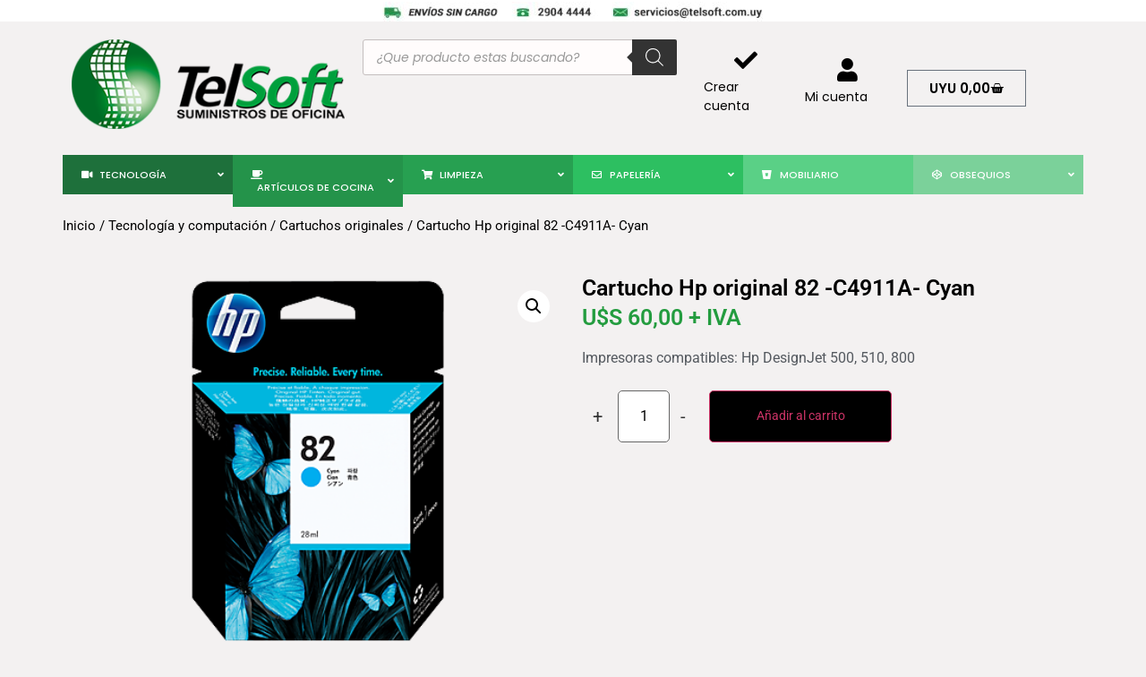

--- FILE ---
content_type: text/html; charset=UTF-8
request_url: https://www.telsoft.com.uy/producto/cartucho-hp-original-82-c4911a-cyan/
body_size: 186952
content:
<!doctype html>
<html lang="es">
<head>
	<meta charset="UTF-8">
		<meta name="viewport" content="width=device-width, initial-scale=1">
	<link rel="profile" href="https://gmpg.org/xfn/11">
	<title>Cartucho Hp original 82 -C4911A- Cyan &#8211; TelSoft</title>
<script>
var theplus_ajax_url = "https://www.telsoft.com.uy/wp-admin/admin-ajax.php";
		var theplus_ajax_post_url = "https://www.telsoft.com.uy/wp-admin/admin-post.php";
		var theplus_nonce = "1fdee94f32";
</script>
<meta name='robots' content='max-image-preview:large' />
<link rel='dns-prefetch' href='//fonts.googleapis.com' />
<link rel="alternate" type="application/rss+xml" title="TelSoft &raquo; Feed" href="https://www.telsoft.com.uy/feed/" />
<link rel="alternate" type="application/rss+xml" title="TelSoft &raquo; Feed de los comentarios" href="https://www.telsoft.com.uy/comments/feed/" />
<link rel="alternate" title="oEmbed (JSON)" type="application/json+oembed" href="https://www.telsoft.com.uy/wp-json/oembed/1.0/embed?url=https%3A%2F%2Fwww.telsoft.com.uy%2Fproducto%2Fcartucho-hp-original-82-c4911a-cyan%2F" />
<link rel="alternate" title="oEmbed (XML)" type="text/xml+oembed" href="https://www.telsoft.com.uy/wp-json/oembed/1.0/embed?url=https%3A%2F%2Fwww.telsoft.com.uy%2Fproducto%2Fcartucho-hp-original-82-c4911a-cyan%2F&#038;format=xml" />
<style id='wp-img-auto-sizes-contain-inline-css'>
img:is([sizes=auto i],[sizes^="auto," i]){contain-intrinsic-size:3000px 1500px}
/*# sourceURL=wp-img-auto-sizes-contain-inline-css */
</style>
<style id='wp-emoji-styles-inline-css'>

	img.wp-smiley, img.emoji {
		display: inline !important;
		border: none !important;
		box-shadow: none !important;
		height: 1em !important;
		width: 1em !important;
		margin: 0 0.07em !important;
		vertical-align: -0.1em !important;
		background: none !important;
		padding: 0 !important;
	}
/*# sourceURL=wp-emoji-styles-inline-css */
</style>
<link rel='stylesheet' id='wp-block-library-css' href='https://www.telsoft.com.uy/wp-includes/css/dist/block-library/style.min.css?ver=6.9' media='all' />
<link rel='stylesheet' id='wc-blocks-style-css' href='https://www.telsoft.com.uy/wp-content/plugins/woocommerce/assets/client/blocks/wc-blocks.css?ver=wc-10.1.2' media='all' />
<style id='global-styles-inline-css'>
:root{--wp--preset--aspect-ratio--square: 1;--wp--preset--aspect-ratio--4-3: 4/3;--wp--preset--aspect-ratio--3-4: 3/4;--wp--preset--aspect-ratio--3-2: 3/2;--wp--preset--aspect-ratio--2-3: 2/3;--wp--preset--aspect-ratio--16-9: 16/9;--wp--preset--aspect-ratio--9-16: 9/16;--wp--preset--color--black: #000000;--wp--preset--color--cyan-bluish-gray: #abb8c3;--wp--preset--color--white: #ffffff;--wp--preset--color--pale-pink: #f78da7;--wp--preset--color--vivid-red: #cf2e2e;--wp--preset--color--luminous-vivid-orange: #ff6900;--wp--preset--color--luminous-vivid-amber: #fcb900;--wp--preset--color--light-green-cyan: #7bdcb5;--wp--preset--color--vivid-green-cyan: #00d084;--wp--preset--color--pale-cyan-blue: #8ed1fc;--wp--preset--color--vivid-cyan-blue: #0693e3;--wp--preset--color--vivid-purple: #9b51e0;--wp--preset--gradient--vivid-cyan-blue-to-vivid-purple: linear-gradient(135deg,rgb(6,147,227) 0%,rgb(155,81,224) 100%);--wp--preset--gradient--light-green-cyan-to-vivid-green-cyan: linear-gradient(135deg,rgb(122,220,180) 0%,rgb(0,208,130) 100%);--wp--preset--gradient--luminous-vivid-amber-to-luminous-vivid-orange: linear-gradient(135deg,rgb(252,185,0) 0%,rgb(255,105,0) 100%);--wp--preset--gradient--luminous-vivid-orange-to-vivid-red: linear-gradient(135deg,rgb(255,105,0) 0%,rgb(207,46,46) 100%);--wp--preset--gradient--very-light-gray-to-cyan-bluish-gray: linear-gradient(135deg,rgb(238,238,238) 0%,rgb(169,184,195) 100%);--wp--preset--gradient--cool-to-warm-spectrum: linear-gradient(135deg,rgb(74,234,220) 0%,rgb(151,120,209) 20%,rgb(207,42,186) 40%,rgb(238,44,130) 60%,rgb(251,105,98) 80%,rgb(254,248,76) 100%);--wp--preset--gradient--blush-light-purple: linear-gradient(135deg,rgb(255,206,236) 0%,rgb(152,150,240) 100%);--wp--preset--gradient--blush-bordeaux: linear-gradient(135deg,rgb(254,205,165) 0%,rgb(254,45,45) 50%,rgb(107,0,62) 100%);--wp--preset--gradient--luminous-dusk: linear-gradient(135deg,rgb(255,203,112) 0%,rgb(199,81,192) 50%,rgb(65,88,208) 100%);--wp--preset--gradient--pale-ocean: linear-gradient(135deg,rgb(255,245,203) 0%,rgb(182,227,212) 50%,rgb(51,167,181) 100%);--wp--preset--gradient--electric-grass: linear-gradient(135deg,rgb(202,248,128) 0%,rgb(113,206,126) 100%);--wp--preset--gradient--midnight: linear-gradient(135deg,rgb(2,3,129) 0%,rgb(40,116,252) 100%);--wp--preset--font-size--small: 13px;--wp--preset--font-size--medium: 20px;--wp--preset--font-size--large: 36px;--wp--preset--font-size--x-large: 42px;--wp--preset--spacing--20: 0.44rem;--wp--preset--spacing--30: 0.67rem;--wp--preset--spacing--40: 1rem;--wp--preset--spacing--50: 1.5rem;--wp--preset--spacing--60: 2.25rem;--wp--preset--spacing--70: 3.38rem;--wp--preset--spacing--80: 5.06rem;--wp--preset--shadow--natural: 6px 6px 9px rgba(0, 0, 0, 0.2);--wp--preset--shadow--deep: 12px 12px 50px rgba(0, 0, 0, 0.4);--wp--preset--shadow--sharp: 6px 6px 0px rgba(0, 0, 0, 0.2);--wp--preset--shadow--outlined: 6px 6px 0px -3px rgb(255, 255, 255), 6px 6px rgb(0, 0, 0);--wp--preset--shadow--crisp: 6px 6px 0px rgb(0, 0, 0);}:where(.is-layout-flex){gap: 0.5em;}:where(.is-layout-grid){gap: 0.5em;}body .is-layout-flex{display: flex;}.is-layout-flex{flex-wrap: wrap;align-items: center;}.is-layout-flex > :is(*, div){margin: 0;}body .is-layout-grid{display: grid;}.is-layout-grid > :is(*, div){margin: 0;}:where(.wp-block-columns.is-layout-flex){gap: 2em;}:where(.wp-block-columns.is-layout-grid){gap: 2em;}:where(.wp-block-post-template.is-layout-flex){gap: 1.25em;}:where(.wp-block-post-template.is-layout-grid){gap: 1.25em;}.has-black-color{color: var(--wp--preset--color--black) !important;}.has-cyan-bluish-gray-color{color: var(--wp--preset--color--cyan-bluish-gray) !important;}.has-white-color{color: var(--wp--preset--color--white) !important;}.has-pale-pink-color{color: var(--wp--preset--color--pale-pink) !important;}.has-vivid-red-color{color: var(--wp--preset--color--vivid-red) !important;}.has-luminous-vivid-orange-color{color: var(--wp--preset--color--luminous-vivid-orange) !important;}.has-luminous-vivid-amber-color{color: var(--wp--preset--color--luminous-vivid-amber) !important;}.has-light-green-cyan-color{color: var(--wp--preset--color--light-green-cyan) !important;}.has-vivid-green-cyan-color{color: var(--wp--preset--color--vivid-green-cyan) !important;}.has-pale-cyan-blue-color{color: var(--wp--preset--color--pale-cyan-blue) !important;}.has-vivid-cyan-blue-color{color: var(--wp--preset--color--vivid-cyan-blue) !important;}.has-vivid-purple-color{color: var(--wp--preset--color--vivid-purple) !important;}.has-black-background-color{background-color: var(--wp--preset--color--black) !important;}.has-cyan-bluish-gray-background-color{background-color: var(--wp--preset--color--cyan-bluish-gray) !important;}.has-white-background-color{background-color: var(--wp--preset--color--white) !important;}.has-pale-pink-background-color{background-color: var(--wp--preset--color--pale-pink) !important;}.has-vivid-red-background-color{background-color: var(--wp--preset--color--vivid-red) !important;}.has-luminous-vivid-orange-background-color{background-color: var(--wp--preset--color--luminous-vivid-orange) !important;}.has-luminous-vivid-amber-background-color{background-color: var(--wp--preset--color--luminous-vivid-amber) !important;}.has-light-green-cyan-background-color{background-color: var(--wp--preset--color--light-green-cyan) !important;}.has-vivid-green-cyan-background-color{background-color: var(--wp--preset--color--vivid-green-cyan) !important;}.has-pale-cyan-blue-background-color{background-color: var(--wp--preset--color--pale-cyan-blue) !important;}.has-vivid-cyan-blue-background-color{background-color: var(--wp--preset--color--vivid-cyan-blue) !important;}.has-vivid-purple-background-color{background-color: var(--wp--preset--color--vivid-purple) !important;}.has-black-border-color{border-color: var(--wp--preset--color--black) !important;}.has-cyan-bluish-gray-border-color{border-color: var(--wp--preset--color--cyan-bluish-gray) !important;}.has-white-border-color{border-color: var(--wp--preset--color--white) !important;}.has-pale-pink-border-color{border-color: var(--wp--preset--color--pale-pink) !important;}.has-vivid-red-border-color{border-color: var(--wp--preset--color--vivid-red) !important;}.has-luminous-vivid-orange-border-color{border-color: var(--wp--preset--color--luminous-vivid-orange) !important;}.has-luminous-vivid-amber-border-color{border-color: var(--wp--preset--color--luminous-vivid-amber) !important;}.has-light-green-cyan-border-color{border-color: var(--wp--preset--color--light-green-cyan) !important;}.has-vivid-green-cyan-border-color{border-color: var(--wp--preset--color--vivid-green-cyan) !important;}.has-pale-cyan-blue-border-color{border-color: var(--wp--preset--color--pale-cyan-blue) !important;}.has-vivid-cyan-blue-border-color{border-color: var(--wp--preset--color--vivid-cyan-blue) !important;}.has-vivid-purple-border-color{border-color: var(--wp--preset--color--vivid-purple) !important;}.has-vivid-cyan-blue-to-vivid-purple-gradient-background{background: var(--wp--preset--gradient--vivid-cyan-blue-to-vivid-purple) !important;}.has-light-green-cyan-to-vivid-green-cyan-gradient-background{background: var(--wp--preset--gradient--light-green-cyan-to-vivid-green-cyan) !important;}.has-luminous-vivid-amber-to-luminous-vivid-orange-gradient-background{background: var(--wp--preset--gradient--luminous-vivid-amber-to-luminous-vivid-orange) !important;}.has-luminous-vivid-orange-to-vivid-red-gradient-background{background: var(--wp--preset--gradient--luminous-vivid-orange-to-vivid-red) !important;}.has-very-light-gray-to-cyan-bluish-gray-gradient-background{background: var(--wp--preset--gradient--very-light-gray-to-cyan-bluish-gray) !important;}.has-cool-to-warm-spectrum-gradient-background{background: var(--wp--preset--gradient--cool-to-warm-spectrum) !important;}.has-blush-light-purple-gradient-background{background: var(--wp--preset--gradient--blush-light-purple) !important;}.has-blush-bordeaux-gradient-background{background: var(--wp--preset--gradient--blush-bordeaux) !important;}.has-luminous-dusk-gradient-background{background: var(--wp--preset--gradient--luminous-dusk) !important;}.has-pale-ocean-gradient-background{background: var(--wp--preset--gradient--pale-ocean) !important;}.has-electric-grass-gradient-background{background: var(--wp--preset--gradient--electric-grass) !important;}.has-midnight-gradient-background{background: var(--wp--preset--gradient--midnight) !important;}.has-small-font-size{font-size: var(--wp--preset--font-size--small) !important;}.has-medium-font-size{font-size: var(--wp--preset--font-size--medium) !important;}.has-large-font-size{font-size: var(--wp--preset--font-size--large) !important;}.has-x-large-font-size{font-size: var(--wp--preset--font-size--x-large) !important;}
/*# sourceURL=global-styles-inline-css */
</style>

<style id='classic-theme-styles-inline-css'>
/*! This file is auto-generated */
.wp-block-button__link{color:#fff;background-color:#32373c;border-radius:9999px;box-shadow:none;text-decoration:none;padding:calc(.667em + 2px) calc(1.333em + 2px);font-size:1.125em}.wp-block-file__button{background:#32373c;color:#fff;text-decoration:none}
/*# sourceURL=/wp-includes/css/classic-themes.min.css */
</style>
<link rel='stylesheet' id='ubermenu-archivo_narrow-css' href='//fonts.googleapis.com/css?family=Archivo+Narrow%3A%2C300%2C400%2C700&#038;ver=6.9' media='all' />
<link rel='stylesheet' id='photoswipe-css' href='https://www.telsoft.com.uy/wp-content/plugins/woocommerce/assets/css/photoswipe/photoswipe.min.css?ver=10.1.2' media='all' />
<link rel='stylesheet' id='photoswipe-default-skin-css' href='https://www.telsoft.com.uy/wp-content/plugins/woocommerce/assets/css/photoswipe/default-skin/default-skin.min.css?ver=10.1.2' media='all' />
<link rel='stylesheet' id='woocommerce-layout-css' href='https://www.telsoft.com.uy/wp-content/plugins/woocommerce/assets/css/woocommerce-layout.css?ver=10.1.2' media='all' />
<link rel='stylesheet' id='woocommerce-smallscreen-css' href='https://www.telsoft.com.uy/wp-content/plugins/woocommerce/assets/css/woocommerce-smallscreen.css?ver=10.1.2' media='only screen and (max-width: 768px)' />
<link rel='stylesheet' id='woocommerce-general-css' href='https://www.telsoft.com.uy/wp-content/plugins/woocommerce/assets/css/woocommerce.css?ver=10.1.2' media='all' />
<style id='woocommerce-inline-inline-css'>
.woocommerce form .form-row .required { visibility: visible; }
/*# sourceURL=woocommerce-inline-inline-css */
</style>
<link rel='stylesheet' id='theplus-plus-extra-adv-plus-extra-adv-css' href='//www.telsoft.com.uy/wp-content/plugins/the-plus-addons-for-elementor-page-builder/assets/css/main/plus-extra-adv/plus-extra-adv.min.css?ver=1763551431' media='all' />
<link rel='stylesheet' id='theplus-plus-woo-single-pricing-woo-single-pricing-css' href='//www.telsoft.com.uy/wp-content/plugins/theplus_elementor_addon/assets/css/main/woo-single-pricing/plus-woo-single-pricing.min.css?ver=1763551431' media='all' />
<link rel='stylesheet' id='brands-styles-css' href='https://www.telsoft.com.uy/wp-content/plugins/woocommerce/assets/css/brands.css?ver=10.1.2' media='all' />
<link rel='stylesheet' id='dgwt-wcas-style-css' href='https://www.telsoft.com.uy/wp-content/plugins/ajax-search-for-woocommerce/assets/css/style.min.css?ver=1.31.0' media='all' />
<link rel='stylesheet' id='hello-elementor-css' href='https://www.telsoft.com.uy/wp-content/themes/hello-elementor/style.min.css?ver=2.6.1' media='all' />
<link rel='stylesheet' id='hello-elementor-theme-style-css' href='https://www.telsoft.com.uy/wp-content/themes/hello-elementor/theme.min.css?ver=2.6.1' media='all' />
<link rel='stylesheet' id='elementor-frontend-css' href='https://www.telsoft.com.uy/wp-content/plugins/elementor/assets/css/frontend.min.css?ver=3.31.3' media='all' />
<link rel='stylesheet' id='elementor-post-7-css' href='https://www.telsoft.com.uy/wp-content/uploads/elementor/css/post-7.css?ver=1762177843' media='all' />
<link rel='stylesheet' id='widget-image-css' href='https://www.telsoft.com.uy/wp-content/plugins/elementor/assets/css/widget-image.min.css?ver=3.31.3' media='all' />
<link rel='stylesheet' id='widget-woocommerce-menu-cart-css' href='https://www.telsoft.com.uy/wp-content/plugins/elementor-pro/assets/css/widget-woocommerce-menu-cart.min.css?ver=3.31.2' media='all' />
<link rel='stylesheet' id='widget-heading-css' href='https://www.telsoft.com.uy/wp-content/plugins/elementor/assets/css/widget-heading.min.css?ver=3.31.3' media='all' />
<link rel='stylesheet' id='widget-icon-list-css' href='https://www.telsoft.com.uy/wp-content/plugins/elementor/assets/css/widget-icon-list.min.css?ver=3.31.3' media='all' />
<link rel='stylesheet' id='widget-social-css' href='https://www.telsoft.com.uy/wp-content/plugins/elementor-pro/assets/css/widget-social.min.css?ver=3.31.2' media='all' />
<link rel='stylesheet' id='widget-woocommerce-product-images-css' href='https://www.telsoft.com.uy/wp-content/plugins/elementor-pro/assets/css/widget-woocommerce-product-images.min.css?ver=3.31.2' media='all' />
<link rel='stylesheet' id='widget-woocommerce-product-price-css' href='https://www.telsoft.com.uy/wp-content/plugins/elementor-pro/assets/css/widget-woocommerce-product-price.min.css?ver=3.31.2' media='all' />
<link rel='stylesheet' id='widget-woocommerce-products-css' href='https://www.telsoft.com.uy/wp-content/plugins/elementor-pro/assets/css/widget-woocommerce-products.min.css?ver=3.31.2' media='all' />
<link rel='stylesheet' id='elementor-icons-css' href='https://www.telsoft.com.uy/wp-content/plugins/elementor/assets/lib/eicons/css/elementor-icons.min.css?ver=5.43.0' media='all' />
<link rel='stylesheet' id='elementor-post-16773-css' href='https://www.telsoft.com.uy/wp-content/uploads/elementor/css/post-16773.css?ver=1762177843' media='all' />
<link rel='stylesheet' id='elementor-post-17645-css' href='https://www.telsoft.com.uy/wp-content/uploads/elementor/css/post-17645.css?ver=1762177843' media='all' />
<link rel='stylesheet' id='elementor-post-17577-css' href='https://www.telsoft.com.uy/wp-content/uploads/elementor/css/post-17577.css?ver=1762177891' media='all' />
<link rel='stylesheet' id='plus-woo-swatches-front-css-css' href='https://www.telsoft.com.uy/wp-content/plugins/theplus_elementor_addon//assets/css/main/woo-swatches/woo-swatches-front.css?ver=6.3.13' media='all' />
<link rel='stylesheet' id='ubermenu-css' href='https://www.telsoft.com.uy/wp-content/plugins/ubermenu/pro/assets/css/ubermenu.min.css?ver=3.8.3' media='all' />
<link rel='stylesheet' id='ubermenu-font-awesome-all-css' href='https://www.telsoft.com.uy/wp-content/plugins/ubermenu/assets/fontawesome/css/all.min.css?ver=6.9' media='all' />
<link rel='stylesheet' id='elementor-gf-local-poppins-css' href='https://www.telsoft.com.uy/wp-content/uploads/elementor/google-fonts/css/poppins.css?ver=1756738856' media='all' />
<link rel='stylesheet' id='elementor-gf-local-roboto-css' href='https://www.telsoft.com.uy/wp-content/uploads/elementor/google-fonts/css/roboto.css?ver=1756738743' media='all' />
<link rel='stylesheet' id='elementor-icons-shared-0-css' href='https://www.telsoft.com.uy/wp-content/plugins/elementor/assets/lib/font-awesome/css/fontawesome.min.css?ver=5.15.3' media='all' />
<link rel='stylesheet' id='elementor-icons-fa-solid-css' href='https://www.telsoft.com.uy/wp-content/plugins/elementor/assets/lib/font-awesome/css/solid.min.css?ver=5.15.3' media='all' />
<script src="https://www.telsoft.com.uy/wp-includes/js/jquery/jquery.min.js?ver=3.7.1" id="jquery-core-js"></script>
<script src="https://www.telsoft.com.uy/wp-includes/js/jquery/jquery-migrate.min.js?ver=3.4.1" id="jquery-migrate-js"></script>
<script src="https://www.telsoft.com.uy/wp-content/plugins/woocommerce/assets/js/jquery-blockui/jquery.blockUI.min.js?ver=2.7.0-wc.10.1.2" id="jquery-blockui-js" defer data-wp-strategy="defer"></script>
<script id="wc-add-to-cart-js-extra">
var wc_add_to_cart_params = {"ajax_url":"/wp-admin/admin-ajax.php","wc_ajax_url":"/?wc-ajax=%%endpoint%%","i18n_view_cart":"Ver carrito","cart_url":"https://www.telsoft.com.uy/carrito/","is_cart":"","cart_redirect_after_add":"no"};
//# sourceURL=wc-add-to-cart-js-extra
</script>
<script src="https://www.telsoft.com.uy/wp-content/plugins/woocommerce/assets/js/frontend/add-to-cart.min.js?ver=10.1.2" id="wc-add-to-cart-js" defer data-wp-strategy="defer"></script>
<script src="https://www.telsoft.com.uy/wp-content/plugins/woocommerce/assets/js/zoom/jquery.zoom.min.js?ver=1.7.21-wc.10.1.2" id="zoom-js" defer data-wp-strategy="defer"></script>
<script src="https://www.telsoft.com.uy/wp-content/plugins/woocommerce/assets/js/flexslider/jquery.flexslider.min.js?ver=2.7.2-wc.10.1.2" id="flexslider-js" defer data-wp-strategy="defer"></script>
<script src="https://www.telsoft.com.uy/wp-content/plugins/woocommerce/assets/js/photoswipe/photoswipe.min.js?ver=4.1.1-wc.10.1.2" id="photoswipe-js" defer data-wp-strategy="defer"></script>
<script src="https://www.telsoft.com.uy/wp-content/plugins/woocommerce/assets/js/photoswipe/photoswipe-ui-default.min.js?ver=4.1.1-wc.10.1.2" id="photoswipe-ui-default-js" defer data-wp-strategy="defer"></script>
<script id="wc-single-product-js-extra">
var wc_single_product_params = {"i18n_required_rating_text":"Por favor elige una puntuaci\u00f3n","i18n_rating_options":["1 de 5 estrellas","2 de 5 estrellas","3 de 5 estrellas","4 de 5 estrellas","5 de 5 estrellas"],"i18n_product_gallery_trigger_text":"Ver galer\u00eda de im\u00e1genes a pantalla completa","review_rating_required":"yes","flexslider":{"rtl":false,"animation":"slide","smoothHeight":true,"directionNav":false,"controlNav":"thumbnails","slideshow":false,"animationSpeed":500,"animationLoop":false,"allowOneSlide":false},"zoom_enabled":"1","zoom_options":[],"photoswipe_enabled":"1","photoswipe_options":{"shareEl":false,"closeOnScroll":false,"history":false,"hideAnimationDuration":0,"showAnimationDuration":0},"flexslider_enabled":"1"};
//# sourceURL=wc-single-product-js-extra
</script>
<script src="https://www.telsoft.com.uy/wp-content/plugins/woocommerce/assets/js/frontend/single-product.min.js?ver=10.1.2" id="wc-single-product-js" defer data-wp-strategy="defer"></script>
<script src="https://www.telsoft.com.uy/wp-content/plugins/woocommerce/assets/js/js-cookie/js.cookie.min.js?ver=2.1.4-wc.10.1.2" id="js-cookie-js" defer data-wp-strategy="defer"></script>
<script id="woocommerce-js-extra">
var woocommerce_params = {"ajax_url":"/wp-admin/admin-ajax.php","wc_ajax_url":"/?wc-ajax=%%endpoint%%","i18n_password_show":"Mostrar contrase\u00f1a","i18n_password_hide":"Ocultar contrase\u00f1a"};
//# sourceURL=woocommerce-js-extra
</script>
<script src="https://www.telsoft.com.uy/wp-content/plugins/woocommerce/assets/js/frontend/woocommerce.min.js?ver=10.1.2" id="woocommerce-js" defer data-wp-strategy="defer"></script>
<script src="https://www.telsoft.com.uy/wp-content/plugins/theplus_elementor_addon//assets/js/main/woo-swatches/woo-swatches-front.js?ver=6.3.13" id="plus-woo-swatches-front-js-js"></script>
<link rel="https://api.w.org/" href="https://www.telsoft.com.uy/wp-json/" /><link rel="alternate" title="JSON" type="application/json" href="https://www.telsoft.com.uy/wp-json/wp/v2/product/9497" /><link rel="EditURI" type="application/rsd+xml" title="RSD" href="https://www.telsoft.com.uy/xmlrpc.php?rsd" />
<meta name="generator" content="WordPress 6.9" />
<meta name="generator" content="WooCommerce 10.1.2" />
<link rel="canonical" href="https://www.telsoft.com.uy/producto/cartucho-hp-original-82-c4911a-cyan/" />
<link rel='shortlink' href='https://www.telsoft.com.uy/?p=9497' />
<style id="ubermenu-custom-generated-css">
/** Font Awesome 4 Compatibility **/
.fa{font-style:normal;font-variant:normal;font-weight:normal;font-family:FontAwesome;}

/** UberMenu Custom Menu Styles (Customizer) **/
/* main */
 .ubermenu-main { max-width:1140px; }
 .ubermenu-main.ubermenu-transition-fade .ubermenu-item .ubermenu-submenu-drop { margin-top:0; }
 .ubermenu-main .ubermenu-item-level-0 > .ubermenu-target { font-size:12px; text-transform:uppercase; color:#000000; }
 .ubermenu-main .ubermenu-nav .ubermenu-item.ubermenu-item-level-0 > .ubermenu-target { font-weight:500; }
 .ubermenu-main .ubermenu-submenu.ubermenu-submenu-drop { background-color:#ffffff; }
 .ubermenu-main .ubermenu-item-normal > .ubermenu-target,.ubermenu-main .ubermenu-submenu .ubermenu-target,.ubermenu-main .ubermenu-submenu .ubermenu-nonlink,.ubermenu-main .ubermenu-submenu .ubermenu-widget,.ubermenu-main .ubermenu-submenu .ubermenu-custom-content-padded,.ubermenu-main .ubermenu-submenu .ubermenu-retractor,.ubermenu-main .ubermenu-submenu .ubermenu-colgroup .ubermenu-column,.ubermenu-main .ubermenu-submenu.ubermenu-submenu-type-stack > .ubermenu-item-normal > .ubermenu-target,.ubermenu-main .ubermenu-submenu.ubermenu-submenu-padded { padding:11px 18px 6px 18px; }
 .ubermenu-main .ubermenu-grid-row { padding-right:11px 18px 6px 18px; }
 .ubermenu-main .ubermenu-grid-row .ubermenu-target { padding-right:0; }
 .ubermenu-main.ubermenu-sub-indicators .ubermenu-submenu :not(.ubermenu-tabs-layout-right) .ubermenu-has-submenu-drop > .ubermenu-target { padding-right:25px; }
 .ubermenu-main .ubermenu-item-normal > .ubermenu-target { font-weight:bold; text-transform:uppercase; }
 .ubermenu-main .ubermenu-row { margin-bottom:1px; }
 .ubermenu-main, .ubermenu-main .ubermenu-target, .ubermenu-main .ubermenu-nav .ubermenu-item-level-0 .ubermenu-target, .ubermenu-main div, .ubermenu-main p, .ubermenu-main input { font-family:'Archivo Narrow', sans-serif; }


/** UberMenu Custom Menu Item Styles (Menu Item Settings) **/
/* 16961 */  .ubermenu .ubermenu-item.ubermenu-item-16961 > .ubermenu-target { background:#187139; color:#ffffff; }
             .ubermenu .ubermenu-item.ubermenu-item-16961.ubermenu-active > .ubermenu-target, .ubermenu .ubermenu-item.ubermenu-item-16961:hover > .ubermenu-target, .ubermenu .ubermenu-submenu .ubermenu-item.ubermenu-item-16961.ubermenu-active > .ubermenu-target, .ubermenu .ubermenu-submenu .ubermenu-item.ubermenu-item-16961:hover > .ubermenu-target { color:#ffffff; }
             .ubermenu .ubermenu-submenu.ubermenu-submenu-id-16961 .ubermenu-target, .ubermenu .ubermenu-submenu.ubermenu-submenu-id-16961 .ubermenu-target > .ubermenu-target-description { color:#000000; }
/* 16962 */  .ubermenu .ubermenu-item.ubermenu-item-16962 > .ubermenu-target { background:#1b9447; color:#ffffff; }
             .ubermenu .ubermenu-submenu.ubermenu-submenu-id-16962 .ubermenu-target, .ubermenu .ubermenu-submenu.ubermenu-submenu-id-16962 .ubermenu-target > .ubermenu-target-description { color:#000000; }
/* 16992 */  .ubermenu .ubermenu-item.ubermenu-item-16992 > .ubermenu-target { background:#1da14d; color:#ffffff; }
             .ubermenu .ubermenu-submenu.ubermenu-submenu-id-16992 .ubermenu-target, .ubermenu .ubermenu-submenu.ubermenu-submenu-id-16992 .ubermenu-target > .ubermenu-target-description { color:#000000; }
/* 17023 */  .ubermenu .ubermenu-item.ubermenu-item-17023 > .ubermenu-target { background:#20c05c; color:#ffffff; }
             .ubermenu .ubermenu-submenu.ubermenu-submenu-id-17023 .ubermenu-target, .ubermenu .ubermenu-submenu.ubermenu-submenu-id-17023 .ubermenu-target > .ubermenu-target-description { color:#000000; }
/* 17164 */  .ubermenu .ubermenu-item.ubermenu-item-17164 > .ubermenu-target { background:#54d183; color:#ffffff; }
             .ubermenu .ubermenu-submenu.ubermenu-submenu-id-17164 .ubermenu-target, .ubermenu .ubermenu-submenu.ubermenu-submenu-id-17164 .ubermenu-target > .ubermenu-target-description { color:#000000; }
/* 21558 */  .ubermenu .ubermenu-item.ubermenu-item-21558 > .ubermenu-target { background:#5ad086; color:#ffffff; }
             .ubermenu .ubermenu-submenu.ubermenu-submenu-id-21558 .ubermenu-target, .ubermenu .ubermenu-submenu.ubermenu-submenu-id-21558 .ubermenu-target > .ubermenu-target-description { color:#000000; }
/* 21417 */  .ubermenu .ubermenu-item.ubermenu-item-21417 > .ubermenu-target { background:#2dbf61; color:#ffffff; }
             .ubermenu .ubermenu-submenu.ubermenu-submenu-id-21417 .ubermenu-target, .ubermenu .ubermenu-submenu.ubermenu-submenu-id-21417 .ubermenu-target > .ubermenu-target-description { color:#000000; }
/* 21386 */  .ubermenu .ubermenu-item.ubermenu-item-21386 > .ubermenu-target { background:#27a051; color:#ffffff; }
             .ubermenu .ubermenu-submenu.ubermenu-submenu-id-21386 .ubermenu-target, .ubermenu .ubermenu-submenu.ubermenu-submenu-id-21386 .ubermenu-target > .ubermenu-target-description { color:#000000; }
/* 21355 */  .ubermenu .ubermenu-item.ubermenu-item-21355 > .ubermenu-target { background:#1e703b; color:#ffffff; }
             .ubermenu .ubermenu-submenu.ubermenu-submenu-id-21355 .ubermenu-target, .ubermenu .ubermenu-submenu.ubermenu-submenu-id-21355 .ubermenu-target > .ubermenu-target-description { color:#000000; }
/* 22178 */  .ubermenu .ubermenu-item.ubermenu-item-22178 > .ubermenu-target { background:#7bd19a; color:#ffffff; }
             .ubermenu .ubermenu-submenu.ubermenu-submenu-id-22178 .ubermenu-target, .ubermenu .ubermenu-submenu.ubermenu-submenu-id-22178 .ubermenu-target > .ubermenu-target-description { color:#000000; }
/* 21356 */  .ubermenu .ubermenu-item.ubermenu-item-21356 > .ubermenu-target { background:#24934a; color:#ffffff; }
             .ubermenu .ubermenu-submenu.ubermenu-submenu-id-21356 .ubermenu-target, .ubermenu .ubermenu-submenu.ubermenu-submenu-id-21356 .ubermenu-target > .ubermenu-target-description { color:#000000; }


/** UberMenu Custom Tweaks (General Settings) **/
.ubermenu-item-level-1 {
    font-size: 13px;
text-transform: uppercase;

}
.ubermenu .ubermenu-target-text {
    text-transform: uppercase;
}
.ubermenu-main .ubermenu-nav .ubermenu-item.ubermenu-item-level-0 > .ubermenu-target {

    font-family: 'Poppins';
    font-size: 11px;
}
.ubermenu .ubermenu-target-text {

    font-family: 'Poppins';
    font-size: 11px;
}
/* Status: Loaded from Transient */

</style>		<style>
			.dgwt-wcas-ico-magnifier,.dgwt-wcas-ico-magnifier-handler{max-width:20px}.dgwt-wcas-search-wrapp{max-width:600px}.dgwt-wcas-search-wrapp .dgwt-wcas-sf-wrapp input[type=search].dgwt-wcas-search-input,.dgwt-wcas-search-wrapp .dgwt-wcas-sf-wrapp input[type=search].dgwt-wcas-search-input:hover,.dgwt-wcas-search-wrapp .dgwt-wcas-sf-wrapp input[type=search].dgwt-wcas-search-input:focus{background-color:#fffcfc;border-color:#c4bebe}		</style>
			<noscript><style>.woocommerce-product-gallery{ opacity: 1 !important; }</style></noscript>
	<meta name="generator" content="Elementor 3.31.3; features: additional_custom_breakpoints, e_element_cache; settings: css_print_method-external, google_font-enabled, font_display-swap">
			<style>
				.e-con.e-parent:nth-of-type(n+4):not(.e-lazyloaded):not(.e-no-lazyload),
				.e-con.e-parent:nth-of-type(n+4):not(.e-lazyloaded):not(.e-no-lazyload) * {
					background-image: none !important;
				}
				@media screen and (max-height: 1024px) {
					.e-con.e-parent:nth-of-type(n+3):not(.e-lazyloaded):not(.e-no-lazyload),
					.e-con.e-parent:nth-of-type(n+3):not(.e-lazyloaded):not(.e-no-lazyload) * {
						background-image: none !important;
					}
				}
				@media screen and (max-height: 640px) {
					.e-con.e-parent:nth-of-type(n+2):not(.e-lazyloaded):not(.e-no-lazyload),
					.e-con.e-parent:nth-of-type(n+2):not(.e-lazyloaded):not(.e-no-lazyload) * {
						background-image: none !important;
					}
				}
			</style>
			<link rel="icon" href="https://www.telsoft.com.uy/wp-content/uploads/2023/03/cropped-logo-32x32.png" sizes="32x32" />
<link rel="icon" href="https://www.telsoft.com.uy/wp-content/uploads/2023/03/cropped-logo-192x192.png" sizes="192x192" />
<link rel="apple-touch-icon" href="https://www.telsoft.com.uy/wp-content/uploads/2023/03/cropped-logo-180x180.png" />
<meta name="msapplication-TileImage" content="https://www.telsoft.com.uy/wp-content/uploads/2023/03/cropped-logo-270x270.png" />
</head>
<body class="wp-singular product-template-default single single-product postid-9497 wp-custom-logo wp-theme-hello-elementor theme-hello-elementor woocommerce woocommerce-page woocommerce-no-js elementor-default elementor-template-full-width elementor-kit-7 elementor-page-17577">


<a class="skip-link screen-reader-text" href="#content">
	Ir al contenido</a>

		<header data-elementor-type="header" data-elementor-id="16773" class="elementor elementor-16773 elementor-location-header" data-elementor-post-type="elementor_library">
			<div class="elementor-element elementor-element-771518d e-con-full e-flex e-con e-parent" data-id="771518d" data-element_type="container" data-settings="{&quot;background_background&quot;:&quot;classic&quot;}">
				<div class="elementor-element elementor-element-699c921 elementor-widget elementor-widget-image" data-id="699c921" data-element_type="widget" data-widget_type="image.default">
				<div class="elementor-widget-container">
															<img src="https://www.telsoft.com.uy/wp-content/uploads/elementor/thumbs/headerdatos-q2z01pxb4isnxiyrl2k1ugpv1eleet9nmbvdk92rx8.jpg" title="headerdatos" alt="headerdatos" loading="lazy" />															</div>
				</div>
				</div>
		<div class="elementor-element elementor-element-b9039e2 e-flex e-con-boxed e-con e-parent" data-id="b9039e2" data-element_type="container">
					<div class="e-con-inner">
		<div class="elementor-element elementor-element-61fa1f5 e-con-full e-flex e-con e-child" data-id="61fa1f5" data-element_type="container">
				<div class="elementor-element elementor-element-e42ceab elementor-widget elementor-widget-theme-site-logo elementor-widget-image" data-id="e42ceab" data-element_type="widget" data-widget_type="theme-site-logo.default">
				<div class="elementor-widget-container">
											<a href="https://www.telsoft.com.uy">
			<img width="320" height="105" src="https://www.telsoft.com.uy/wp-content/uploads/2023/03/logo.png" class="attachment-full size-full wp-image-16779" alt="" srcset="https://www.telsoft.com.uy/wp-content/uploads/2023/03/logo.png 320w, https://www.telsoft.com.uy/wp-content/uploads/2023/03/logo-300x98.png 300w" sizes="(max-width: 320px) 100vw, 320px" />				</a>
											</div>
				</div>
				</div>
		<div class="elementor-element elementor-element-7a03d14 e-con-full e-flex e-con e-child" data-id="7a03d14" data-element_type="container">
				<div class="elementor-element elementor-element-6599d67 elementor-widget elementor-widget-text-editor" data-id="6599d67" data-element_type="widget" data-widget_type="text-editor.default">
				<div class="elementor-widget-container">
									<div  class="dgwt-wcas-search-wrapp dgwt-wcas-has-submit woocommerce dgwt-wcas-style-solaris js-dgwt-wcas-layout-classic dgwt-wcas-layout-classic js-dgwt-wcas-mobile-overlay-enabled">
		<form class="dgwt-wcas-search-form" role="search" action="https://www.telsoft.com.uy/" method="get">
		<div class="dgwt-wcas-sf-wrapp">
						<label class="screen-reader-text"
				   for="dgwt-wcas-search-input-1">Búsqueda de productos</label>

			<input id="dgwt-wcas-search-input-1"
				   type="search"
				   class="dgwt-wcas-search-input"
				   name="s"
				   value=""
				   placeholder="¿Que producto estas buscando?"
				   autocomplete="off"
							/>
			<div class="dgwt-wcas-preloader"></div>

			<div class="dgwt-wcas-voice-search"></div>

							<button type="submit"
						aria-label="Buscar"
						class="dgwt-wcas-search-submit">				<svg class="dgwt-wcas-ico-magnifier" xmlns="http://www.w3.org/2000/svg"
					 xmlns:xlink="http://www.w3.org/1999/xlink" x="0px" y="0px"
					 viewBox="0 0 51.539 51.361" xml:space="preserve">
		             <path 						 d="M51.539,49.356L37.247,35.065c3.273-3.74,5.272-8.623,5.272-13.983c0-11.742-9.518-21.26-21.26-21.26 S0,9.339,0,21.082s9.518,21.26,21.26,21.26c5.361,0,10.244-1.999,13.983-5.272l14.292,14.292L51.539,49.356z M2.835,21.082 c0-10.176,8.249-18.425,18.425-18.425s18.425,8.249,18.425,18.425S31.436,39.507,21.26,39.507S2.835,31.258,2.835,21.082z"/>
				</svg>
				</button>
			
			<input type="hidden" name="post_type" value="product"/>
			<input type="hidden" name="dgwt_wcas" value="1"/>

			
					</div>
	</form>
</div>
								</div>
				</div>
				</div>
		<div class="elementor-element elementor-element-841ec46 e-con-full e-flex e-con e-child" data-id="841ec46" data-element_type="container">
		<div class="elementor-element elementor-element-b43c4c3 e-flex e-con-boxed e-con e-child" data-id="b43c4c3" data-element_type="container">
					<div class="e-con-inner">
		<a class="elementor-element elementor-element-c9f5aca e-con-full e-flex e-con e-child" data-id="c9f5aca" data-element_type="container" href="http://telsoft.com.uy/mi-cuenta/">
				<div class="elementor-element elementor-element-76a4433 elementor-view-default elementor-widget elementor-widget-icon" data-id="76a4433" data-element_type="widget" data-widget_type="icon.default">
				<div class="elementor-widget-container">
							<div class="elementor-icon-wrapper">
			<div class="elementor-icon">
			<i aria-hidden="true" class="fas fa-check"></i>			</div>
		</div>
						</div>
				</div>
				<div class="elementor-element elementor-element-315d402 elementor-widget elementor-widget-text-editor" data-id="315d402" data-element_type="widget" data-widget_type="text-editor.default">
				<div class="elementor-widget-container">
									<p>Crear cuenta</p>								</div>
				</div>
				</a>
		<a class="elementor-element elementor-element-a99fb48 e-con-full e-flex e-con e-child" data-id="a99fb48" data-element_type="container" href="http://telsoft.com.uy/mi-cuenta/">
				<div class="elementor-element elementor-element-d6f72e2 elementor-view-default elementor-widget elementor-widget-icon" data-id="d6f72e2" data-element_type="widget" data-widget_type="icon.default">
				<div class="elementor-widget-container">
							<div class="elementor-icon-wrapper">
			<div class="elementor-icon">
			<i aria-hidden="true" class="fas fa-user"></i>			</div>
		</div>
						</div>
				</div>
				<div class="elementor-element elementor-element-176435a elementor-widget elementor-widget-text-editor" data-id="176435a" data-element_type="widget" data-widget_type="text-editor.default">
				<div class="elementor-widget-container">
									<p>Mi cuenta</p>								</div>
				</div>
				</a>
		<div class="elementor-element elementor-element-20f1ea9 e-con-full e-flex e-con e-child" data-id="20f1ea9" data-element_type="container">
				<div class="elementor-element elementor-element-6c0c7f5 toggle-icon--basket-solid elementor-menu-cart--empty-indicator-hide elementor-menu-cart--items-indicator-bubble elementor-menu-cart--show-subtotal-yes elementor-menu-cart--cart-type-side-cart elementor-menu-cart--show-remove-button-yes elementor-widget elementor-widget-woocommerce-menu-cart" data-id="6c0c7f5" data-element_type="widget" data-settings="{&quot;cart_type&quot;:&quot;side-cart&quot;,&quot;open_cart&quot;:&quot;click&quot;,&quot;automatically_open_cart&quot;:&quot;no&quot;}" data-widget_type="woocommerce-menu-cart.default">
				<div class="elementor-widget-container">
							<div class="elementor-menu-cart__wrapper">
							<div class="elementor-menu-cart__toggle_wrapper">
					<div class="elementor-menu-cart__container elementor-lightbox" aria-hidden="true">
						<div class="elementor-menu-cart__main" aria-hidden="true">
									<div class="elementor-menu-cart__close-button">
					</div>
									<div class="widget_shopping_cart_content">
															</div>
						</div>
					</div>
							<div class="elementor-menu-cart__toggle elementor-button-wrapper">
			<a id="elementor-menu-cart__toggle_button" href="#" class="elementor-menu-cart__toggle_button elementor-button elementor-size-sm" aria-expanded="false">
				<span class="elementor-button-text"><span class="woocommerce-Price-amount amount"><bdi><span class="woocommerce-Price-currencySymbol">U$S</span>&nbsp;0,00</bdi></span></span>
				<span class="elementor-button-icon">
					<span class="elementor-button-icon-qty" data-counter="0">0</span>
					<i class="eicon-basket-solid"></i>					<span class="elementor-screen-only">Carrito</span>
				</span>
			</a>
		</div>
						</div>
					</div> <!-- close elementor-menu-cart__wrapper -->
						</div>
				</div>
				</div>
					</div>
				</div>
				</div>
					</div>
				</div>
		<div class="elementor-element elementor-element-cf54963 e-flex e-con-boxed e-con e-parent" data-id="cf54963" data-element_type="container">
					<div class="e-con-inner">
				<div class="elementor-element elementor-element-d80008e elementor-widget elementor-widget-ubermenu" data-id="d80008e" data-element_type="widget" data-widget_type="ubermenu.default">
				<div class="elementor-widget-container">
					
<!-- UberMenu [Configuration:main] [Theme Loc:] [Integration:api] -->
<div class="ubermenu-responsive-toggle ubermenu-responsive-toggle-main ubermenu-skin-none ubermenu-loc- ubermenu-responsive-toggle-content-align-left ubermenu-responsive-toggle-align-full ubermenu-responsive-toggle-open" tabindex="0" data-ubermenu-target="ubermenu-main-444"   aria-label="Toggle Menu"><i class="fas fa-bars" ></i>Menu</div><div id="ubermenu-main-444" class="ubermenu ubermenu-nojs ubermenu-main ubermenu-menu-444 ubermenu-responsive ubermenu-responsive-single-column ubermenu-responsive-single-column-subs ubermenu-responsive-default ubermenu-responsive-nocollapse ubermenu-horizontal ubermenu-transition-shift ubermenu-trigger-hover ubermenu-skin-none  ubermenu-bar-align-full ubermenu-items-align-left ubermenu-bound ubermenu-disable-submenu-scroll ubermenu-sub-indicators ubermenu-retractors-responsive ubermenu-submenu-indicator-closes"><ul id="ubermenu-nav-main-444" class="ubermenu-nav" data-title="Menu principal"><li id="menu-item-21355" class="ubermenu-item ubermenu-item-type-taxonomy ubermenu-item-object-product_cat ubermenu-current-product-ancestor ubermenu-current-menu-parent ubermenu-current-product-parent ubermenu-item-has-children ubermenu-item-21355 ubermenu-item-level-0 ubermenu-column ubermenu-column-1-6 ubermenu-has-submenu-drop ubermenu-has-submenu-mega" ><a class="ubermenu-target ubermenu-target-with-icon ubermenu-item-layout-default ubermenu-item-layout-icon_left" href="https://www.telsoft.com.uy/categoria-producto/tecnologia-y-computacion/" tabindex="0"><i class="ubermenu-icon fas fa-video" ></i><span class="ubermenu-target-title ubermenu-target-text">Tecnología</span><i class='ubermenu-sub-indicator fas fa-angle-down'></i></a><ul  class="ubermenu-submenu ubermenu-submenu-id-21355 ubermenu-submenu-type-mega ubermenu-submenu-drop ubermenu-submenu-align-full_width ubermenu-submenu-content-align-left ubermenu-autoclear"  ><li id="menu-item-21363" class="ubermenu-item ubermenu-item-type-taxonomy ubermenu-item-object-product_cat ubermenu-item-21363 ubermenu-item-auto ubermenu-item-header ubermenu-item-level-1 ubermenu-column ubermenu-column-1-8" ><a class="ubermenu-target ubermenu-item-layout-default ubermenu-item-layout-text_only" href="https://www.telsoft.com.uy/categoria-producto/tecnologia-y-computacion/accesorios/"><span class="ubermenu-target-title ubermenu-target-text">Accesorios</span></a></li><li id="menu-item-21364" class="ubermenu-item ubermenu-item-type-taxonomy ubermenu-item-object-product_cat ubermenu-item-21364 ubermenu-item-auto ubermenu-item-header ubermenu-item-level-1 ubermenu-column ubermenu-column-1-8" ><a class="ubermenu-target ubermenu-item-layout-default ubermenu-item-layout-text_only" href="https://www.telsoft.com.uy/categoria-producto/tecnologia-y-computacion/adaptadores/"><span class="ubermenu-target-title ubermenu-target-text">Adaptadores</span></a></li><li id="menu-item-21365" class="ubermenu-item ubermenu-item-type-taxonomy ubermenu-item-object-product_cat ubermenu-item-21365 ubermenu-item-auto ubermenu-item-header ubermenu-item-level-1 ubermenu-column ubermenu-column-1-8" ><a class="ubermenu-target ubermenu-item-layout-default ubermenu-item-layout-text_only" href="https://www.telsoft.com.uy/categoria-producto/tecnologia-y-computacion/auriculares/"><span class="ubermenu-target-title ubermenu-target-text">Auriculares</span></a></li><li id="menu-item-21366" class="ubermenu-item ubermenu-item-type-taxonomy ubermenu-item-object-product_cat ubermenu-item-21366 ubermenu-item-auto ubermenu-item-header ubermenu-item-level-1 ubermenu-column ubermenu-column-1-8" ><a class="ubermenu-target ubermenu-item-layout-default ubermenu-item-layout-text_only" href="https://www.telsoft.com.uy/categoria-producto/tecnologia-y-computacion/baterias/"><span class="ubermenu-target-title ubermenu-target-text">Baterías</span></a></li><li id="menu-item-21367" class="ubermenu-item ubermenu-item-type-taxonomy ubermenu-item-object-product_cat ubermenu-item-21367 ubermenu-item-auto ubermenu-item-header ubermenu-item-level-1 ubermenu-column ubermenu-column-1-8" ><a class="ubermenu-target ubermenu-item-layout-default ubermenu-item-layout-text_only" href="https://www.telsoft.com.uy/categoria-producto/tecnologia-y-computacion/cables/"><span class="ubermenu-target-title ubermenu-target-text">Cables</span></a></li><li id="menu-item-21369" class="ubermenu-item ubermenu-item-type-taxonomy ubermenu-item-object-product_cat ubermenu-item-21369 ubermenu-item-auto ubermenu-item-header ubermenu-item-level-1 ubermenu-column ubermenu-column-1-8" ><a class="ubermenu-target ubermenu-item-layout-default ubermenu-item-layout-text_only" href="https://www.telsoft.com.uy/categoria-producto/tecnologia-y-computacion/camaras/"><span class="ubermenu-target-title ubermenu-target-text">Cámaras</span></a></li><li id="menu-item-21370" class="ubermenu-item ubermenu-item-type-taxonomy ubermenu-item-object-product_cat ubermenu-item-21370 ubermenu-item-auto ubermenu-item-header ubermenu-item-level-1 ubermenu-column ubermenu-column-1-8" ><a class="ubermenu-target ubermenu-item-layout-default ubermenu-item-layout-text_only" href="https://www.telsoft.com.uy/categoria-producto/tecnologia-y-computacion/cartuchos-compatibles/"><span class="ubermenu-target-title ubermenu-target-text">Cartuchos compatibles</span></a></li><li id="menu-item-21371" class="ubermenu-item ubermenu-item-type-taxonomy ubermenu-item-object-product_cat ubermenu-current-product-ancestor ubermenu-current-menu-parent ubermenu-current-product-parent ubermenu-item-21371 ubermenu-item-auto ubermenu-item-header ubermenu-item-level-1 ubermenu-column ubermenu-column-1-8" ><a class="ubermenu-target ubermenu-item-layout-default ubermenu-item-layout-text_only" href="https://www.telsoft.com.uy/categoria-producto/tecnologia-y-computacion/cartuchos-originales/"><span class="ubermenu-target-title ubermenu-target-text">Cartuchos originales</span></a></li><li id="menu-item-21372" class="ubermenu-item ubermenu-item-type-taxonomy ubermenu-item-object-product_cat ubermenu-item-21372 ubermenu-item-auto ubermenu-item-header ubermenu-item-level-1 ubermenu-column ubermenu-column-1-8" ><a class="ubermenu-target ubermenu-item-layout-default ubermenu-item-layout-text_only" href="https://www.telsoft.com.uy/categoria-producto/tecnologia-y-computacion/cds-y-dvds/"><span class="ubermenu-target-title ubermenu-target-text">CD&#8217;s y DVD&#8217;s</span></a></li><li id="menu-item-21373" class="ubermenu-item ubermenu-item-type-taxonomy ubermenu-item-object-product_cat ubermenu-item-21373 ubermenu-item-auto ubermenu-item-header ubermenu-item-level-1 ubermenu-column ubermenu-column-1-8" ><a class="ubermenu-target ubermenu-item-layout-default ubermenu-item-layout-text_only" href="https://www.telsoft.com.uy/categoria-producto/tecnologia-y-computacion/cintas/"><span class="ubermenu-target-title ubermenu-target-text">Cintas</span></a></li><li id="menu-item-21374" class="ubermenu-item ubermenu-item-type-taxonomy ubermenu-item-object-product_cat ubermenu-item-21374 ubermenu-item-auto ubermenu-item-header ubermenu-item-level-1 ubermenu-column ubermenu-column-1-8" ><a class="ubermenu-target ubermenu-item-layout-default ubermenu-item-layout-text_only" href="https://www.telsoft.com.uy/categoria-producto/tecnologia-y-computacion/computadoras/"><span class="ubermenu-target-title ubermenu-target-text">Computadoras</span></a></li><li id="menu-item-21407" class="ubermenu-item ubermenu-item-type-taxonomy ubermenu-item-object-product_cat ubermenu-item-21407 ubermenu-item-auto ubermenu-item-header ubermenu-item-level-1 ubermenu-column ubermenu-column-1-8" ><a class="ubermenu-target ubermenu-item-layout-default ubermenu-item-layout-text_only" href="https://www.telsoft.com.uy/categoria-producto/tecnologia-y-computacion/destructoras/"><span class="ubermenu-target-title ubermenu-target-text">Destructoras</span></a></li><li id="menu-item-21409" class="ubermenu-item ubermenu-item-type-taxonomy ubermenu-item-object-product_cat ubermenu-item-21409 ubermenu-item-auto ubermenu-item-header ubermenu-item-level-1 ubermenu-column ubermenu-column-1-8" ><a class="ubermenu-target ubermenu-item-layout-default ubermenu-item-layout-text_only" href="https://www.telsoft.com.uy/categoria-producto/tecnologia-y-computacion/discos-duros/"><span class="ubermenu-target-title ubermenu-target-text">Discos duros</span></a></li><li id="menu-item-21544" class="ubermenu-item ubermenu-item-type-taxonomy ubermenu-item-object-product_cat ubermenu-item-21544 ubermenu-item-auto ubermenu-item-header ubermenu-item-level-1 ubermenu-column ubermenu-column-1-8" ><a class="ubermenu-target ubermenu-item-layout-default ubermenu-item-layout-text_only" href="https://www.telsoft.com.uy/categoria-producto/tecnologia-y-computacion/equipamiento-de-comercios/"><span class="ubermenu-target-title ubermenu-target-text">Equipamiento de comercios</span></a></li><li id="menu-item-21410" class="ubermenu-item ubermenu-item-type-taxonomy ubermenu-item-object-product_cat ubermenu-item-21410 ubermenu-item-auto ubermenu-item-header ubermenu-item-level-1 ubermenu-column ubermenu-column-1-8" ><a class="ubermenu-target ubermenu-item-layout-default ubermenu-item-layout-text_only" href="https://www.telsoft.com.uy/categoria-producto/tecnologia-y-computacion/escaners/"><span class="ubermenu-target-title ubermenu-target-text">Escáners</span></a></li><li id="menu-item-21411" class="ubermenu-item ubermenu-item-type-taxonomy ubermenu-item-object-product_cat ubermenu-item-21411 ubermenu-item-auto ubermenu-item-header ubermenu-item-level-1 ubermenu-column ubermenu-column-1-8" ><a class="ubermenu-target ubermenu-item-layout-default ubermenu-item-layout-text_only" href="https://www.telsoft.com.uy/categoria-producto/tecnologia-y-computacion/fuentes-de-poder/"><span class="ubermenu-target-title ubermenu-target-text">Fuentes de poder</span></a></li><li id="menu-item-21412" class="ubermenu-item ubermenu-item-type-taxonomy ubermenu-item-object-product_cat ubermenu-item-21412 ubermenu-item-auto ubermenu-item-header ubermenu-item-level-1 ubermenu-column ubermenu-column-1-8" ><a class="ubermenu-target ubermenu-item-layout-default ubermenu-item-layout-text_only" href="https://www.telsoft.com.uy/categoria-producto/tecnologia-y-computacion/gabinetes/"><span class="ubermenu-target-title ubermenu-target-text">Gabinetes</span></a></li><li id="menu-item-21413" class="ubermenu-item ubermenu-item-type-taxonomy ubermenu-item-object-product_cat ubermenu-item-21413 ubermenu-item-auto ubermenu-item-header ubermenu-item-level-1 ubermenu-column ubermenu-column-1-8" ><a class="ubermenu-target ubermenu-item-layout-default ubermenu-item-layout-text_only" href="https://www.telsoft.com.uy/categoria-producto/tecnologia-y-computacion/impresoras/"><span class="ubermenu-target-title ubermenu-target-text">Impresoras</span></a></li><li id="menu-item-21434" class="ubermenu-item ubermenu-item-type-taxonomy ubermenu-item-object-product_cat ubermenu-item-21434 ubermenu-item-auto ubermenu-item-header ubermenu-item-level-1 ubermenu-column ubermenu-column-1-8" ><a class="ubermenu-target ubermenu-item-layout-default ubermenu-item-layout-text_only" href="https://www.telsoft.com.uy/categoria-producto/tecnologia-y-computacion/microfonos/"><span class="ubermenu-target-title ubermenu-target-text">Micrófonos</span></a></li><li id="menu-item-21435" class="ubermenu-item ubermenu-item-type-taxonomy ubermenu-item-object-product_cat ubermenu-item-21435 ubermenu-item-auto ubermenu-item-header ubermenu-item-level-1 ubermenu-column ubermenu-column-1-8" ><a class="ubermenu-target ubermenu-item-layout-default ubermenu-item-layout-text_only" href="https://www.telsoft.com.uy/categoria-producto/tecnologia-y-computacion/mochilas-y-bolsos/"><span class="ubermenu-target-title ubermenu-target-text">Mochilas y bolsos</span></a></li><li id="menu-item-21436" class="ubermenu-item ubermenu-item-type-taxonomy ubermenu-item-object-product_cat ubermenu-item-21436 ubermenu-item-auto ubermenu-item-header ubermenu-item-level-1 ubermenu-column ubermenu-column-1-8" ><a class="ubermenu-target ubermenu-item-layout-default ubermenu-item-layout-text_only" href="https://www.telsoft.com.uy/categoria-producto/tecnologia-y-computacion/modulos-ram-genericos/"><span class="ubermenu-target-title ubermenu-target-text">Modulos Ram Genéricos</span></a></li><li id="menu-item-21437" class="ubermenu-item ubermenu-item-type-taxonomy ubermenu-item-object-product_cat ubermenu-item-21437 ubermenu-item-auto ubermenu-item-header ubermenu-item-level-1 ubermenu-column ubermenu-column-1-8" ><a class="ubermenu-target ubermenu-item-layout-default ubermenu-item-layout-text_only" href="https://www.telsoft.com.uy/categoria-producto/tecnologia-y-computacion/monitores/"><span class="ubermenu-target-title ubermenu-target-text">Monitores</span></a></li><li id="menu-item-21494" class="ubermenu-item ubermenu-item-type-taxonomy ubermenu-item-object-product_cat ubermenu-item-21494 ubermenu-item-auto ubermenu-item-header ubermenu-item-level-1 ubermenu-column ubermenu-column-1-8" ><a class="ubermenu-target ubermenu-item-layout-default ubermenu-item-layout-text_only" href="https://www.telsoft.com.uy/categoria-producto/tecnologia-y-computacion/mouse/"><span class="ubermenu-target-title ubermenu-target-text">Mouse</span></a></li><li id="menu-item-21495" class="ubermenu-item ubermenu-item-type-taxonomy ubermenu-item-object-product_cat ubermenu-item-21495 ubermenu-item-auto ubermenu-item-header ubermenu-item-level-1 ubermenu-column ubermenu-column-1-8" ><a class="ubermenu-target ubermenu-item-layout-default ubermenu-item-layout-text_only" href="https://www.telsoft.com.uy/categoria-producto/tecnologia-y-computacion/mouse-pads/"><span class="ubermenu-target-title ubermenu-target-text">Mouse pads</span></a></li><li id="menu-item-21496" class="ubermenu-item ubermenu-item-type-taxonomy ubermenu-item-object-product_cat ubermenu-item-21496 ubermenu-item-auto ubermenu-item-header ubermenu-item-level-1 ubermenu-column ubermenu-column-1-8" ><a class="ubermenu-target ubermenu-item-layout-default ubermenu-item-layout-text_only" href="https://www.telsoft.com.uy/categoria-producto/tecnologia-y-computacion/pantallas/"><span class="ubermenu-target-title ubermenu-target-text">Pantallas</span></a></li><li id="menu-item-21497" class="ubermenu-item ubermenu-item-type-taxonomy ubermenu-item-object-product_cat ubermenu-item-21497 ubermenu-item-auto ubermenu-item-header ubermenu-item-level-1 ubermenu-column ubermenu-column-1-8" ><a class="ubermenu-target ubermenu-item-layout-default ubermenu-item-layout-text_only" href="https://www.telsoft.com.uy/categoria-producto/tecnologia-y-computacion/parlantes/"><span class="ubermenu-target-title ubermenu-target-text">Parlantes</span></a></li><li id="menu-item-21498" class="ubermenu-item ubermenu-item-type-taxonomy ubermenu-item-object-product_cat ubermenu-item-21498 ubermenu-item-auto ubermenu-item-header ubermenu-item-level-1 ubermenu-column ubermenu-column-1-8" ><a class="ubermenu-target ubermenu-item-layout-default ubermenu-item-layout-text_only" href="https://www.telsoft.com.uy/categoria-producto/tecnologia-y-computacion/pendrives/"><span class="ubermenu-target-title ubermenu-target-text">Pendrives</span></a></li><li id="menu-item-21480" class="ubermenu-item ubermenu-item-type-taxonomy ubermenu-item-object-product_cat ubermenu-item-21480 ubermenu-item-auto ubermenu-item-header ubermenu-item-level-1 ubermenu-column ubermenu-column-1-8" ><a class="ubermenu-target ubermenu-item-layout-default ubermenu-item-layout-text_only" href="https://www.telsoft.com.uy/categoria-producto/tecnologia-y-computacion/pilas/"><span class="ubermenu-target-title ubermenu-target-text">Pilas</span></a></li><li id="menu-item-21499" class="ubermenu-item ubermenu-item-type-taxonomy ubermenu-item-object-product_cat ubermenu-item-21499 ubermenu-item-auto ubermenu-item-header ubermenu-item-level-1 ubermenu-column ubermenu-column-1-8" ><a class="ubermenu-target ubermenu-item-layout-default ubermenu-item-layout-text_only" href="https://www.telsoft.com.uy/categoria-producto/tecnologia-y-computacion/presentadores/"><span class="ubermenu-target-title ubermenu-target-text">Presentadores</span></a></li><li id="menu-item-21500" class="ubermenu-item ubermenu-item-type-taxonomy ubermenu-item-object-product_cat ubermenu-item-21500 ubermenu-item-auto ubermenu-item-header ubermenu-item-level-1 ubermenu-column ubermenu-column-1-8" ><a class="ubermenu-target ubermenu-item-layout-default ubermenu-item-layout-text_only" href="https://www.telsoft.com.uy/categoria-producto/tecnologia-y-computacion/proyectores/"><span class="ubermenu-target-title ubermenu-target-text">Proyectores</span></a></li><li id="menu-item-21501" class="ubermenu-item ubermenu-item-type-taxonomy ubermenu-item-object-product_cat ubermenu-item-21501 ubermenu-item-auto ubermenu-item-header ubermenu-item-level-1 ubermenu-column ubermenu-column-1-8" ><a class="ubermenu-target ubermenu-item-layout-default ubermenu-item-layout-text_only" href="https://www.telsoft.com.uy/categoria-producto/tecnologia-y-computacion/routers-y-adaptadores/"><span class="ubermenu-target-title ubermenu-target-text">Routers y adaptadores</span></a></li><li id="menu-item-21504" class="ubermenu-item ubermenu-item-type-taxonomy ubermenu-item-object-product_cat ubermenu-item-21504 ubermenu-item-auto ubermenu-item-header ubermenu-item-level-1 ubermenu-column ubermenu-column-1-8" ><a class="ubermenu-target ubermenu-item-layout-default ubermenu-item-layout-text_only" href="https://www.telsoft.com.uy/categoria-producto/tecnologia-y-computacion/servidores/"><span class="ubermenu-target-title ubermenu-target-text">Servidores</span></a></li><li id="menu-item-21505" class="ubermenu-item ubermenu-item-type-taxonomy ubermenu-item-object-product_cat ubermenu-item-21505 ubermenu-item-auto ubermenu-item-header ubermenu-item-level-1 ubermenu-column ubermenu-column-1-8" ><a class="ubermenu-target ubermenu-item-layout-default ubermenu-item-layout-text_only" href="https://www.telsoft.com.uy/categoria-producto/tecnologia-y-computacion/software/"><span class="ubermenu-target-title ubermenu-target-text">Software</span></a></li><li id="menu-item-21506" class="ubermenu-item ubermenu-item-type-taxonomy ubermenu-item-object-product_cat ubermenu-item-21506 ubermenu-item-auto ubermenu-item-header ubermenu-item-level-1 ubermenu-column ubermenu-column-1-8" ><a class="ubermenu-target ubermenu-item-layout-default ubermenu-item-layout-text_only" href="https://www.telsoft.com.uy/categoria-producto/tecnologia-y-computacion/tarjetas-de-memoria/"><span class="ubermenu-target-title ubermenu-target-text">Tarjetas de memoria</span></a></li><li id="menu-item-21507" class="ubermenu-item ubermenu-item-type-taxonomy ubermenu-item-object-product_cat ubermenu-item-21507 ubermenu-item-auto ubermenu-item-header ubermenu-item-level-1 ubermenu-column ubermenu-column-1-8" ><a class="ubermenu-target ubermenu-item-layout-default ubermenu-item-layout-text_only" href="https://www.telsoft.com.uy/categoria-producto/tecnologia-y-computacion/teclados/"><span class="ubermenu-target-title ubermenu-target-text">Teclados</span></a></li><li id="menu-item-21508" class="ubermenu-item ubermenu-item-type-taxonomy ubermenu-item-object-product_cat ubermenu-item-21508 ubermenu-item-auto ubermenu-item-header ubermenu-item-level-1 ubermenu-column ubermenu-column-1-8" ><a class="ubermenu-target ubermenu-item-layout-default ubermenu-item-layout-text_only" href="https://www.telsoft.com.uy/categoria-producto/tecnologia-y-computacion/telefonos/"><span class="ubermenu-target-title ubermenu-target-text">Teléfonos</span></a></li><li id="menu-item-21509" class="ubermenu-item ubermenu-item-type-taxonomy ubermenu-item-object-product_cat ubermenu-item-21509 ubermenu-item-auto ubermenu-item-header ubermenu-item-level-1 ubermenu-column ubermenu-column-1-8" ><a class="ubermenu-target ubermenu-item-layout-default ubermenu-item-layout-text_only" href="https://www.telsoft.com.uy/categoria-producto/tecnologia-y-computacion/televisores/"><span class="ubermenu-target-title ubermenu-target-text">Televisores</span></a></li><li id="menu-item-21510" class="ubermenu-item ubermenu-item-type-taxonomy ubermenu-item-object-product_cat ubermenu-item-21510 ubermenu-item-auto ubermenu-item-header ubermenu-item-level-1 ubermenu-column ubermenu-column-1-8" ><a class="ubermenu-target ubermenu-item-layout-default ubermenu-item-layout-text_only" href="https://www.telsoft.com.uy/categoria-producto/tecnologia-y-computacion/toners-compatibles/"><span class="ubermenu-target-title ubermenu-target-text">Toners compatibles</span></a></li><li id="menu-item-21511" class="ubermenu-item ubermenu-item-type-taxonomy ubermenu-item-object-product_cat ubermenu-item-21511 ubermenu-item-auto ubermenu-item-header ubermenu-item-level-1 ubermenu-column ubermenu-column-1-8" ><a class="ubermenu-target ubermenu-item-layout-default ubermenu-item-layout-text_only" href="https://www.telsoft.com.uy/categoria-producto/tecnologia-y-computacion/toners-originales/"><span class="ubermenu-target-title ubermenu-target-text">Toners originales</span></a></li><li id="menu-item-21512" class="ubermenu-item ubermenu-item-type-taxonomy ubermenu-item-object-product_cat ubermenu-item-21512 ubermenu-item-auto ubermenu-item-header ubermenu-item-level-1 ubermenu-column ubermenu-column-1-8" ><a class="ubermenu-target ubermenu-item-layout-default ubermenu-item-layout-text_only" href="https://www.telsoft.com.uy/categoria-producto/tecnologia-y-computacion/unidades-en-estado-solido/"><span class="ubermenu-target-title ubermenu-target-text">Unidades en estado sólido</span></a></li><li id="menu-item-21513" class="ubermenu-item ubermenu-item-type-taxonomy ubermenu-item-object-product_cat ubermenu-item-21513 ubermenu-item-auto ubermenu-item-header ubermenu-item-level-1 ubermenu-column ubermenu-column-1-8" ><a class="ubermenu-target ubermenu-item-layout-default ubermenu-item-layout-text_only" href="https://www.telsoft.com.uy/categoria-producto/tecnologia-y-computacion/ups/"><span class="ubermenu-target-title ubermenu-target-text">UPS</span></a></li><li id="menu-item-21514" class="ubermenu-item ubermenu-item-type-taxonomy ubermenu-item-object-product_cat ubermenu-item-21514 ubermenu-item-auto ubermenu-item-header ubermenu-item-level-1 ubermenu-column ubermenu-column-1-8" ><a class="ubermenu-target ubermenu-item-layout-default ubermenu-item-layout-text_only" href="https://www.telsoft.com.uy/categoria-producto/tecnologia-y-computacion/vinchas/"><span class="ubermenu-target-title ubermenu-target-text">Vinchas</span></a></li></ul></li><li id="menu-item-21356" class="ubermenu-item ubermenu-item-type-taxonomy ubermenu-item-object-product_cat ubermenu-item-has-children ubermenu-item-21356 ubermenu-item-level-0 ubermenu-column ubermenu-column-1-6 ubermenu-has-submenu-drop ubermenu-has-submenu-mega" ><a class="ubermenu-target ubermenu-target-with-icon ubermenu-item-layout-default ubermenu-item-layout-icon_left" href="https://www.telsoft.com.uy/categoria-producto/comestibles-y-accesorios-de-cocina/" tabindex="0"><i class="ubermenu-icon fas fa-coffee" ></i><span class="ubermenu-target-title ubermenu-target-text">Artículos de cocina</span><i class='ubermenu-sub-indicator fas fa-angle-down'></i></a><ul  class="ubermenu-submenu ubermenu-submenu-id-21356 ubermenu-submenu-type-mega ubermenu-submenu-drop ubermenu-submenu-align-full_width ubermenu-autoclear"  ><li id="menu-item-21357" class="ubermenu-item ubermenu-item-type-taxonomy ubermenu-item-object-product_cat ubermenu-item-21357 ubermenu-item-auto ubermenu-item-header ubermenu-item-level-1 ubermenu-column ubermenu-column-1-7" ><a class="ubermenu-target ubermenu-item-layout-default ubermenu-item-layout-text_only" href="https://www.telsoft.com.uy/categoria-producto/articulos-de-cocina/aceites/"><span class="ubermenu-target-title ubermenu-target-text">Aceites</span></a></li><li id="menu-item-21359" class="ubermenu-item ubermenu-item-type-taxonomy ubermenu-item-object-product_cat ubermenu-item-21359 ubermenu-item-auto ubermenu-item-header ubermenu-item-level-1 ubermenu-column ubermenu-column-1-7" ><a class="ubermenu-target ubermenu-item-layout-default ubermenu-item-layout-text_only" href="https://www.telsoft.com.uy/categoria-producto/articulos-de-cocina/azucar/"><span class="ubermenu-target-title ubermenu-target-text">Azúcar</span></a></li><li id="menu-item-21360" class="ubermenu-item ubermenu-item-type-taxonomy ubermenu-item-object-product_cat ubermenu-item-21360 ubermenu-item-auto ubermenu-item-header ubermenu-item-level-1 ubermenu-column ubermenu-column-1-7" ><a class="ubermenu-target ubermenu-item-layout-default ubermenu-item-layout-text_only" href="https://www.telsoft.com.uy/categoria-producto/articulos-de-cocina/cafe/"><span class="ubermenu-target-title ubermenu-target-text">Café</span></a></li><li id="menu-item-21361" class="ubermenu-item ubermenu-item-type-taxonomy ubermenu-item-object-product_cat ubermenu-item-21361 ubermenu-item-auto ubermenu-item-header ubermenu-item-level-1 ubermenu-column ubermenu-column-1-7" ><a class="ubermenu-target ubermenu-item-layout-default ubermenu-item-layout-text_only" href="https://www.telsoft.com.uy/categoria-producto/articulos-de-cocina/caramelos/"><span class="ubermenu-target-title ubermenu-target-text">Caramelos</span></a></li><li id="menu-item-21414" class="ubermenu-item ubermenu-item-type-taxonomy ubermenu-item-object-product_cat ubermenu-item-21414 ubermenu-item-auto ubermenu-item-header ubermenu-item-level-1 ubermenu-column ubermenu-column-1-7" ><a class="ubermenu-target ubermenu-item-layout-default ubermenu-item-layout-text_only" href="https://www.telsoft.com.uy/categoria-producto/articulos-de-cocina/edulcorantes/"><span class="ubermenu-target-title ubermenu-target-text">Edulcorantes</span></a></li><li id="menu-item-21557" class="ubermenu-item ubermenu-item-type-taxonomy ubermenu-item-object-product_cat ubermenu-item-21557 ubermenu-item-auto ubermenu-item-header ubermenu-item-level-1 ubermenu-column ubermenu-column-1-7" ><a class="ubermenu-target ubermenu-item-layout-default ubermenu-item-layout-text_only" href="https://www.telsoft.com.uy/categoria-producto/articulos-de-cocina/electrodomesticos/"><span class="ubermenu-target-title ubermenu-target-text">Electrodomésticos</span></a></li><li id="menu-item-21416" class="ubermenu-item ubermenu-item-type-taxonomy ubermenu-item-object-product_cat ubermenu-item-21416 ubermenu-item-auto ubermenu-item-header ubermenu-item-level-1 ubermenu-column ubermenu-column-1-7" ><a class="ubermenu-target ubermenu-item-layout-default ubermenu-item-layout-text_only" href="https://www.telsoft.com.uy/categoria-producto/articulos-de-cocina/leche-en-polvo/"><span class="ubermenu-target-title ubermenu-target-text">Leches</span></a></li><li id="menu-item-21502" class="ubermenu-item ubermenu-item-type-taxonomy ubermenu-item-object-product_cat ubermenu-item-21502 ubermenu-item-auto ubermenu-item-header ubermenu-item-level-1 ubermenu-column ubermenu-column-1-7" ><a class="ubermenu-target ubermenu-item-layout-default ubermenu-item-layout-text_only" href="https://www.telsoft.com.uy/categoria-producto/articulos-de-cocina/papel-de-aluminio/"><span class="ubermenu-target-title ubermenu-target-text">Papel de aluminio</span></a></li><li id="menu-item-21503" class="ubermenu-item ubermenu-item-type-taxonomy ubermenu-item-object-product_cat ubermenu-item-21503 ubermenu-item-auto ubermenu-item-header ubermenu-item-level-1 ubermenu-column ubermenu-column-1-7" ><a class="ubermenu-target ubermenu-item-layout-default ubermenu-item-layout-text_only" href="https://www.telsoft.com.uy/categoria-producto/articulos-de-cocina/papel-film/"><span class="ubermenu-target-title ubermenu-target-text">Papel film</span></a></li><li id="menu-item-21533" class="ubermenu-item ubermenu-item-type-taxonomy ubermenu-item-object-product_cat ubermenu-item-21533 ubermenu-item-auto ubermenu-item-header ubermenu-item-level-1 ubermenu-column ubermenu-column-1-7" ><a class="ubermenu-target ubermenu-item-layout-default ubermenu-item-layout-text_only" href="https://www.telsoft.com.uy/categoria-producto/articulos-de-cocina/sal/"><span class="ubermenu-target-title ubermenu-target-text">Sal</span></a></li><li id="menu-item-21534" class="ubermenu-item ubermenu-item-type-taxonomy ubermenu-item-object-product_cat ubermenu-item-21534 ubermenu-item-auto ubermenu-item-header ubermenu-item-level-1 ubermenu-column ubermenu-column-1-7" ><a class="ubermenu-target ubermenu-item-layout-default ubermenu-item-layout-text_only" href="https://www.telsoft.com.uy/categoria-producto/articulos-de-cocina/sopas/"><span class="ubermenu-target-title ubermenu-target-text">Sopas</span></a></li><li id="menu-item-21535" class="ubermenu-item ubermenu-item-type-taxonomy ubermenu-item-object-product_cat ubermenu-item-21535 ubermenu-item-auto ubermenu-item-header ubermenu-item-level-1 ubermenu-column ubermenu-column-1-7" ><a class="ubermenu-target ubermenu-item-layout-default ubermenu-item-layout-text_only" href="https://www.telsoft.com.uy/categoria-producto/articulos-de-cocina/te/"><span class="ubermenu-target-title ubermenu-target-text">Té</span></a></li><li id="menu-item-21536" class="ubermenu-item ubermenu-item-type-taxonomy ubermenu-item-object-product_cat ubermenu-item-21536 ubermenu-item-auto ubermenu-item-header ubermenu-item-level-1 ubermenu-column ubermenu-column-1-7" ><a class="ubermenu-target ubermenu-item-layout-default ubermenu-item-layout-text_only" href="https://www.telsoft.com.uy/categoria-producto/articulos-de-cocina/vinagres/"><span class="ubermenu-target-title ubermenu-target-text">Vinagres</span></a></li><li id="menu-item-21537" class="ubermenu-item ubermenu-item-type-taxonomy ubermenu-item-object-product_cat ubermenu-item-21537 ubermenu-item-auto ubermenu-item-header ubermenu-item-level-1 ubermenu-column ubermenu-column-1-7" ><a class="ubermenu-target ubermenu-item-layout-default ubermenu-item-layout-text_only" href="https://www.telsoft.com.uy/categoria-producto/articulos-de-cocina/yerba/"><span class="ubermenu-target-title ubermenu-target-text">Yerba</span></a></li></ul></li><li id="menu-item-21386" class="ubermenu-item ubermenu-item-type-taxonomy ubermenu-item-object-product_cat ubermenu-item-has-children ubermenu-item-21386 ubermenu-item-level-0 ubermenu-column ubermenu-column-1-6 ubermenu-has-submenu-drop ubermenu-has-submenu-mega" ><a class="ubermenu-target ubermenu-target-with-icon ubermenu-item-layout-default ubermenu-item-layout-icon_left" href="https://www.telsoft.com.uy/categoria-producto/limpieza-e-higiene/" tabindex="0"><i class="ubermenu-icon fas fa-shopping-cart" ></i><span class="ubermenu-target-title ubermenu-target-text">Limpieza</span><i class='ubermenu-sub-indicator fas fa-angle-down'></i></a><ul  class="ubermenu-submenu ubermenu-submenu-id-21386 ubermenu-submenu-type-auto ubermenu-submenu-type-mega ubermenu-submenu-drop ubermenu-submenu-align-full_width ubermenu-autoclear"  ><li id="menu-item-21375" class="ubermenu-item ubermenu-item-type-taxonomy ubermenu-item-object-product_cat ubermenu-item-21375 ubermenu-item-auto ubermenu-item-header ubermenu-item-level-1 ubermenu-column ubermenu-column-1-7" ><a class="ubermenu-target ubermenu-item-layout-default ubermenu-item-layout-text_only" href="https://www.telsoft.com.uy/categoria-producto/accesorios-limpieza/"><span class="ubermenu-target-title ubermenu-target-text">Accesorios</span></a></li><li id="menu-item-21376" class="ubermenu-item ubermenu-item-type-taxonomy ubermenu-item-object-product_cat ubermenu-item-21376 ubermenu-item-auto ubermenu-item-header ubermenu-item-level-1 ubermenu-column ubermenu-column-1-7" ><a class="ubermenu-target ubermenu-item-layout-default ubermenu-item-layout-text_only" href="https://www.telsoft.com.uy/categoria-producto/limpieza-e-higiene/aire-comprimido/"><span class="ubermenu-target-title ubermenu-target-text">Aire comprimido</span></a></li><li id="menu-item-21377" class="ubermenu-item ubermenu-item-type-taxonomy ubermenu-item-object-product_cat ubermenu-item-21377 ubermenu-item-auto ubermenu-item-header ubermenu-item-level-1 ubermenu-column ubermenu-column-1-7" ><a class="ubermenu-target ubermenu-item-layout-default ubermenu-item-layout-text_only" href="https://www.telsoft.com.uy/categoria-producto/limpieza-e-higiene/alcoholes/"><span class="ubermenu-target-title ubermenu-target-text">Alcoholes</span></a></li><li id="menu-item-21378" class="ubermenu-item ubermenu-item-type-taxonomy ubermenu-item-object-product_cat ubermenu-item-21378 ubermenu-item-auto ubermenu-item-header ubermenu-item-level-1 ubermenu-column ubermenu-column-1-7" ><a class="ubermenu-target ubermenu-item-layout-default ubermenu-item-layout-text_only" href="https://www.telsoft.com.uy/categoria-producto/limpieza-e-higiene/baldes-y-recipientes/"><span class="ubermenu-target-title ubermenu-target-text">Baldes y recipientes</span></a></li><li id="menu-item-21379" class="ubermenu-item ubermenu-item-type-taxonomy ubermenu-item-object-product_cat ubermenu-item-21379 ubermenu-item-auto ubermenu-item-header ubermenu-item-level-1 ubermenu-column ubermenu-column-1-7" ><a class="ubermenu-target ubermenu-item-layout-default ubermenu-item-layout-text_only" href="https://www.telsoft.com.uy/categoria-producto/limpieza-e-higiene/bolsas/"><span class="ubermenu-target-title ubermenu-target-text">Bolsas</span></a></li><li id="menu-item-21380" class="ubermenu-item ubermenu-item-type-taxonomy ubermenu-item-object-product_cat ubermenu-item-21380 ubermenu-item-auto ubermenu-item-header ubermenu-item-level-1 ubermenu-column ubermenu-column-1-7" ><a class="ubermenu-target ubermenu-item-layout-default ubermenu-item-layout-text_only" href="https://www.telsoft.com.uy/categoria-producto/limpieza-e-higiene/ceras/"><span class="ubermenu-target-title ubermenu-target-text">Ceras</span></a></li><li id="menu-item-21381" class="ubermenu-item ubermenu-item-type-taxonomy ubermenu-item-object-product_cat ubermenu-item-21381 ubermenu-item-auto ubermenu-item-header ubermenu-item-level-1 ubermenu-column ubermenu-column-1-7" ><a class="ubermenu-target ubermenu-item-layout-default ubermenu-item-layout-text_only" href="https://www.telsoft.com.uy/categoria-producto/limpieza-e-higiene/cloros-y-lavandinas/"><span class="ubermenu-target-title ubermenu-target-text">Cloros y lavandinas</span></a></li><li id="menu-item-21382" class="ubermenu-item ubermenu-item-type-taxonomy ubermenu-item-object-product_cat ubermenu-item-21382 ubermenu-item-auto ubermenu-item-header ubermenu-item-level-1 ubermenu-column ubermenu-column-1-7" ><a class="ubermenu-target ubermenu-item-layout-default ubermenu-item-layout-text_only" href="https://www.telsoft.com.uy/categoria-producto/limpieza-e-higiene/cobertores/"><span class="ubermenu-target-title ubermenu-target-text">Cobertores</span></a></li><li id="menu-item-21387" class="ubermenu-item ubermenu-item-type-taxonomy ubermenu-item-object-product_cat ubermenu-item-21387 ubermenu-item-auto ubermenu-item-header ubermenu-item-level-1 ubermenu-column ubermenu-column-1-7" ><a class="ubermenu-target ubermenu-item-layout-default ubermenu-item-layout-text_only" href="https://www.telsoft.com.uy/categoria-producto/limpieza-e-higiene/descartables/"><span class="ubermenu-target-title ubermenu-target-text">Descartables</span></a></li><li id="menu-item-21388" class="ubermenu-item ubermenu-item-type-taxonomy ubermenu-item-object-product_cat ubermenu-item-21388 ubermenu-item-auto ubermenu-item-header ubermenu-item-level-1 ubermenu-column ubermenu-column-1-7" ><a class="ubermenu-target ubermenu-item-layout-default ubermenu-item-layout-text_only" href="https://www.telsoft.com.uy/categoria-producto/limpieza-e-higiene/desinfectantes-en-aerosol/"><span class="ubermenu-target-title ubermenu-target-text">Desinfectantes en aerosol</span></a></li><li id="menu-item-21389" class="ubermenu-item ubermenu-item-type-taxonomy ubermenu-item-object-product_cat ubermenu-item-21389 ubermenu-item-auto ubermenu-item-header ubermenu-item-level-1 ubermenu-column ubermenu-column-1-7" ><a class="ubermenu-target ubermenu-item-layout-default ubermenu-item-layout-text_only" href="https://www.telsoft.com.uy/categoria-producto/limpieza-e-higiene/desodorantes/"><span class="ubermenu-target-title ubermenu-target-text">Desodorantes</span></a></li><li id="menu-item-21390" class="ubermenu-item ubermenu-item-type-taxonomy ubermenu-item-object-product_cat ubermenu-item-21390 ubermenu-item-auto ubermenu-item-header ubermenu-item-level-1 ubermenu-column ubermenu-column-1-7" ><a class="ubermenu-target ubermenu-item-layout-default ubermenu-item-layout-text_only" href="https://www.telsoft.com.uy/categoria-producto/limpieza-e-higiene/detergentes/"><span class="ubermenu-target-title ubermenu-target-text">Detergentes</span></a></li><li id="menu-item-21391" class="ubermenu-item ubermenu-item-type-taxonomy ubermenu-item-object-product_cat ubermenu-item-21391 ubermenu-item-auto ubermenu-item-header ubermenu-item-level-1 ubermenu-column ubermenu-column-1-7" ><a class="ubermenu-target ubermenu-item-layout-default ubermenu-item-layout-text_only" href="https://www.telsoft.com.uy/categoria-producto//dispensadores-de-cobertores/"><span class="ubermenu-target-title ubermenu-target-text">Dispensadores de cobertores</span></a></li><li id="menu-item-21392" class="ubermenu-item ubermenu-item-type-taxonomy ubermenu-item-object-product_cat ubermenu-item-21392 ubermenu-item-auto ubermenu-item-header ubermenu-item-level-1 ubermenu-column ubermenu-column-1-7" ><a class="ubermenu-target ubermenu-item-layout-default ubermenu-item-layout-text_only" href="https://www.telsoft.com.uy/categoria-producto/limpieza-e-higiene/dispensadores-de-jabon/"><span class="ubermenu-target-title ubermenu-target-text">Dispensadores de jabón</span></a></li><li id="menu-item-21393" class="ubermenu-item ubermenu-item-type-taxonomy ubermenu-item-object-product_cat ubermenu-item-21393 ubermenu-item-auto ubermenu-item-header ubermenu-item-level-1 ubermenu-column ubermenu-column-1-7" ><a class="ubermenu-target ubermenu-item-layout-default ubermenu-item-layout-text_only" href="https://www.telsoft.com.uy/categoria-producto/limpieza-e-higiene/dispensadores-de-papel-higienico/"><span class="ubermenu-target-title ubermenu-target-text">Dispensadores de papel higiénico</span></a></li><li id="menu-item-21394" class="ubermenu-item ubermenu-item-type-taxonomy ubermenu-item-object-product_cat ubermenu-item-21394 ubermenu-item-auto ubermenu-item-header ubermenu-item-level-1 ubermenu-column ubermenu-column-1-7" ><a class="ubermenu-target ubermenu-item-layout-default ubermenu-item-layout-text_only" href="https://www.telsoft.com.uy/categoria-producto/limpieza-e-higiene/dispensadores-de-toallas-en-rollo/"><span class="ubermenu-target-title ubermenu-target-text">Dispensadores de toallas en rollo</span></a></li><li id="menu-item-21395" class="ubermenu-item ubermenu-item-type-taxonomy ubermenu-item-object-product_cat ubermenu-item-21395 ubermenu-item-auto ubermenu-item-header ubermenu-item-level-1 ubermenu-column ubermenu-column-1-7" ><a class="ubermenu-target ubermenu-item-layout-default ubermenu-item-layout-text_only" href="https://www.telsoft.com.uy/categoria-producto/limpieza-e-higiene/dispensadores-de-toallas-intercaladas/"><span class="ubermenu-target-title ubermenu-target-text">Dispensadores de toallas intercaladas</span></a></li><li id="menu-item-21396" class="ubermenu-item ubermenu-item-type-taxonomy ubermenu-item-object-product_cat ubermenu-item-21396 ubermenu-item-auto ubermenu-item-header ubermenu-item-level-1 ubermenu-column ubermenu-column-1-7" ><a class="ubermenu-target ubermenu-item-layout-default ubermenu-item-layout-text_only" href="https://www.telsoft.com.uy/categoria-producto/limpieza-e-higiene/escobas/"><span class="ubermenu-target-title ubermenu-target-text">Escobas</span></a></li><li id="menu-item-21397" class="ubermenu-item ubermenu-item-type-taxonomy ubermenu-item-object-product_cat ubermenu-item-21397 ubermenu-item-auto ubermenu-item-header ubermenu-item-level-1 ubermenu-column ubermenu-column-1-7" ><a class="ubermenu-target ubermenu-item-layout-default ubermenu-item-layout-text_only" href="https://www.telsoft.com.uy/categoria-producto/limpieza-e-higiene/esponjas/"><span class="ubermenu-target-title ubermenu-target-text">Esponjas</span></a></li><li id="menu-item-21398" class="ubermenu-item ubermenu-item-type-taxonomy ubermenu-item-object-product_cat ubermenu-item-21398 ubermenu-item-auto ubermenu-item-header ubermenu-item-level-1 ubermenu-column ubermenu-column-1-7" ><a class="ubermenu-target ubermenu-item-layout-default ubermenu-item-layout-text_only" href="https://www.telsoft.com.uy/categoria-producto/limpieza-e-higiene/guantes/"><span class="ubermenu-target-title ubermenu-target-text">Guantes</span></a></li><li id="menu-item-21399" class="ubermenu-item ubermenu-item-type-taxonomy ubermenu-item-object-product_cat ubermenu-item-21399 ubermenu-item-auto ubermenu-item-header ubermenu-item-level-1 ubermenu-column ubermenu-column-1-7" ><a class="ubermenu-target ubermenu-item-layout-default ubermenu-item-layout-text_only" href="https://www.telsoft.com.uy/categoria-producto/limpieza-e-higiene/higiene-bucal/"><span class="ubermenu-target-title ubermenu-target-text">Higiene bucal</span></a></li><li id="menu-item-21400" class="ubermenu-item ubermenu-item-type-taxonomy ubermenu-item-object-product_cat ubermenu-item-21400 ubermenu-item-auto ubermenu-item-header ubermenu-item-level-1 ubermenu-column ubermenu-column-1-7" ><a class="ubermenu-target ubermenu-item-layout-default ubermenu-item-layout-text_only" href="https://www.telsoft.com.uy/categoria-producto/limpieza-e-higiene/insecticidas/"><span class="ubermenu-target-title ubermenu-target-text">Insecticidas</span></a></li><li id="menu-item-21402" class="ubermenu-item ubermenu-item-type-taxonomy ubermenu-item-object-product_cat ubermenu-item-21402 ubermenu-item-auto ubermenu-item-header ubermenu-item-level-1 ubermenu-column ubermenu-column-1-7" ><a class="ubermenu-target ubermenu-item-layout-default ubermenu-item-layout-text_only" href="https://www.telsoft.com.uy/categoria-producto/limpieza-e-higiene/jabones/"><span class="ubermenu-target-title ubermenu-target-text">Jabones</span></a></li><li id="menu-item-21401" class="ubermenu-item ubermenu-item-type-taxonomy ubermenu-item-object-product_cat ubermenu-item-21401 ubermenu-item-auto ubermenu-item-header ubermenu-item-level-1 ubermenu-column ubermenu-column-1-7" ><a class="ubermenu-target ubermenu-item-layout-default ubermenu-item-layout-text_only" href="https://www.telsoft.com.uy/categoria-producto/limpieza-e-higiene/jabon-de-ropa/"><span class="ubermenu-target-title ubermenu-target-text">Jabón de ropa</span></a></li><li id="menu-item-21403" class="ubermenu-item ubermenu-item-type-taxonomy ubermenu-item-object-product_cat ubermenu-item-21403 ubermenu-item-auto ubermenu-item-header ubermenu-item-level-1 ubermenu-column ubermenu-column-1-7" ><a class="ubermenu-target ubermenu-item-layout-default ubermenu-item-layout-text_only" href="https://www.telsoft.com.uy/categoria-producto/limpieza-e-higiene/limpiadores/"><span class="ubermenu-target-title ubermenu-target-text">Limpiadores</span></a></li><li id="menu-item-21427" class="ubermenu-item ubermenu-item-type-taxonomy ubermenu-item-object-product_cat ubermenu-item-21427 ubermenu-item-auto ubermenu-item-header ubermenu-item-level-1 ubermenu-column ubermenu-column-1-7" ><a class="ubermenu-target ubermenu-item-layout-default ubermenu-item-layout-text_only" href="https://www.telsoft.com.uy/categoria-producto/limpieza-e-higiene/lustra-muebles/"><span class="ubermenu-target-title ubermenu-target-text">Lustra muebles</span></a></li><li id="menu-item-21543" class="ubermenu-item ubermenu-item-type-taxonomy ubermenu-item-object-product_cat ubermenu-item-21543 ubermenu-item-auto ubermenu-item-header ubermenu-item-level-1 ubermenu-column ubermenu-column-1-7" ><a class="ubermenu-target ubermenu-item-layout-default ubermenu-item-layout-text_only" href="https://www.telsoft.com.uy/categoria-producto/limpieza-e-higiene/palas-de-basura/"><span class="ubermenu-target-title ubermenu-target-text">Palas de basura</span></a></li><li id="menu-item-21428" class="ubermenu-item ubermenu-item-type-taxonomy ubermenu-item-object-product_cat ubermenu-item-21428 ubermenu-item-auto ubermenu-item-header ubermenu-item-level-1 ubermenu-column ubermenu-column-1-7" ><a class="ubermenu-target ubermenu-item-layout-default ubermenu-item-layout-text_only" href="https://www.telsoft.com.uy/categoria-producto/limpieza-e-higiene/panos/"><span class="ubermenu-target-title ubermenu-target-text">Paños</span></a></li><li id="menu-item-21429" class="ubermenu-item ubermenu-item-type-taxonomy ubermenu-item-object-product_cat ubermenu-item-21429 ubermenu-item-auto ubermenu-item-header ubermenu-item-level-1 ubermenu-column ubermenu-column-1-7" ><a class="ubermenu-target ubermenu-item-layout-default ubermenu-item-layout-text_only" href="https://www.telsoft.com.uy/categoria-producto/limpieza-e-higiene/panuelos-y-toallas-faciales/"><span class="ubermenu-target-title ubermenu-target-text">Pañuelos y toallas faciales</span></a></li><li id="menu-item-21430" class="ubermenu-item ubermenu-item-type-taxonomy ubermenu-item-object-product_cat ubermenu-item-21430 ubermenu-item-auto ubermenu-item-header ubermenu-item-level-1 ubermenu-column ubermenu-column-1-7" ><a class="ubermenu-target ubermenu-item-layout-default ubermenu-item-layout-text_only" href="https://www.telsoft.com.uy/categoria-producto/limpieza-e-higiene/papel-higienico/"><span class="ubermenu-target-title ubermenu-target-text">Papel higiénico</span></a></li><li id="menu-item-21431" class="ubermenu-item ubermenu-item-type-taxonomy ubermenu-item-object-product_cat ubermenu-item-21431 ubermenu-item-auto ubermenu-item-header ubermenu-item-level-1 ubermenu-column ubermenu-column-1-7" ><a class="ubermenu-target ubermenu-item-layout-default ubermenu-item-layout-text_only" href="https://www.telsoft.com.uy/categoria-producto/limpieza-e-higiene/perfumadores/"><span class="ubermenu-target-title ubermenu-target-text">Perfumadores</span></a></li><li id="menu-item-21432" class="ubermenu-item ubermenu-item-type-taxonomy ubermenu-item-object-product_cat ubermenu-item-21432 ubermenu-item-auto ubermenu-item-header ubermenu-item-level-1 ubermenu-column ubermenu-column-1-7" ><a class="ubermenu-target ubermenu-item-layout-default ubermenu-item-layout-text_only" href="https://www.telsoft.com.uy/categoria-producto/limpieza-e-higiene/repelentes/"><span class="ubermenu-target-title ubermenu-target-text">Repelentes</span></a></li><li id="menu-item-21433" class="ubermenu-item ubermenu-item-type-taxonomy ubermenu-item-object-product_cat ubermenu-item-21433 ubermenu-item-auto ubermenu-item-header ubermenu-item-level-1 ubermenu-column ubermenu-column-1-7" ><a class="ubermenu-target ubermenu-item-layout-default ubermenu-item-layout-text_only" href="https://www.telsoft.com.uy/categoria-producto/limpieza-e-higiene/rollos-de-cocina/"><span class="ubermenu-target-title ubermenu-target-text">Rollos de cocina</span></a></li><li id="menu-item-21515" class="ubermenu-item ubermenu-item-type-taxonomy ubermenu-item-object-product_cat ubermenu-item-21515 ubermenu-item-auto ubermenu-item-header ubermenu-item-level-1 ubermenu-column ubermenu-column-1-7" ><a class="ubermenu-target ubermenu-item-layout-default ubermenu-item-layout-text_only" href="https://www.telsoft.com.uy/categoria-producto/limpieza-e-higiene/sabanillas/"><span class="ubermenu-target-title ubermenu-target-text">Sabanillas</span></a></li><li id="menu-item-21517" class="ubermenu-item ubermenu-item-type-taxonomy ubermenu-item-object-product_cat ubermenu-item-21517 ubermenu-item-auto ubermenu-item-header ubermenu-item-level-1 ubermenu-column ubermenu-column-1-7" ><a class="ubermenu-target ubermenu-item-layout-default ubermenu-item-layout-text_only" href="https://www.telsoft.com.uy/categoria-producto/limpieza-e-higiene/servilletas/"><span class="ubermenu-target-title ubermenu-target-text">Servilletas</span></a></li><li id="menu-item-21519" class="ubermenu-item ubermenu-item-type-taxonomy ubermenu-item-object-product_cat ubermenu-item-21519 ubermenu-item-auto ubermenu-item-header ubermenu-item-level-1 ubermenu-column ubermenu-column-1-7" ><a class="ubermenu-target ubermenu-item-layout-default ubermenu-item-layout-text_only" href="https://www.telsoft.com.uy/categoria-producto/limpieza-e-higiene/suavizantes/"><span class="ubermenu-target-title ubermenu-target-text">Suavizantes</span></a></li><li id="menu-item-21516" class="ubermenu-item ubermenu-item-type-taxonomy ubermenu-item-object-product_cat ubermenu-item-21516 ubermenu-item-auto ubermenu-item-header ubermenu-item-level-1 ubermenu-column ubermenu-column-1-7" ><a class="ubermenu-target ubermenu-item-layout-default ubermenu-item-layout-text_only" href="https://www.telsoft.com.uy/categoria-producto/limpieza-e-higiene/secadores-electricos/"><span class="ubermenu-target-title ubermenu-target-text">Secadores eléctricos</span></a></li><li id="menu-item-21518" class="ubermenu-item ubermenu-item-type-taxonomy ubermenu-item-object-product_cat ubermenu-item-21518 ubermenu-item-auto ubermenu-item-header ubermenu-item-level-1 ubermenu-column ubermenu-column-1-7" ><a class="ubermenu-target ubermenu-item-layout-default ubermenu-item-layout-text_only" href="https://www.telsoft.com.uy/categoria-producto/limpieza-e-higiene/servilleteros/"><span class="ubermenu-target-title ubermenu-target-text">Servilleteros</span></a></li><li id="menu-item-21520" class="ubermenu-item ubermenu-item-type-taxonomy ubermenu-item-object-product_cat ubermenu-item-21520 ubermenu-item-auto ubermenu-item-header ubermenu-item-level-1 ubermenu-column ubermenu-column-1-7" ><a class="ubermenu-target ubermenu-item-layout-default ubermenu-item-layout-text_only" href="https://www.telsoft.com.uy/categoria-producto/limpieza-e-higiene/toallas-de-tela/"><span class="ubermenu-target-title ubermenu-target-text">Toallas de tela</span></a></li><li id="menu-item-21521" class="ubermenu-item ubermenu-item-type-taxonomy ubermenu-item-object-product_cat ubermenu-item-21521 ubermenu-item-auto ubermenu-item-header ubermenu-item-level-1 ubermenu-column ubermenu-column-1-7" ><a class="ubermenu-target ubermenu-item-layout-default ubermenu-item-layout-text_only" href="https://www.telsoft.com.uy/categoria-producto/limpieza-e-higiene/toallas-en-rollo/"><span class="ubermenu-target-title ubermenu-target-text">Toallas en rollo</span></a></li><li id="menu-item-21522" class="ubermenu-item ubermenu-item-type-taxonomy ubermenu-item-object-product_cat ubermenu-item-21522 ubermenu-item-auto ubermenu-item-header ubermenu-item-level-1 ubermenu-column ubermenu-column-1-7" ><a class="ubermenu-target ubermenu-item-layout-default ubermenu-item-layout-text_only" href="https://www.telsoft.com.uy/categoria-producto/limpieza-e-higiene/toallas-intercaladas/"><span class="ubermenu-target-title ubermenu-target-text">Toallas intercaladas</span></a></li></ul></li><li id="menu-item-21417" class="ubermenu-item ubermenu-item-type-taxonomy ubermenu-item-object-product_cat ubermenu-item-has-children ubermenu-item-21417 ubermenu-item-level-0 ubermenu-column ubermenu-column-1-6 ubermenu-has-submenu-drop ubermenu-has-submenu-mega" ><a class="ubermenu-target ubermenu-target-with-icon ubermenu-item-layout-default ubermenu-item-layout-icon_left" href="https://www.telsoft.com.uy/categoria-producto/papeleria/" tabindex="0"><i class="ubermenu-icon far fa-envelope" ></i><span class="ubermenu-target-title ubermenu-target-text">Papelería</span><i class='ubermenu-sub-indicator fas fa-angle-down'></i></a><ul  class="ubermenu-submenu ubermenu-submenu-id-21417 ubermenu-submenu-type-auto ubermenu-submenu-type-mega ubermenu-submenu-drop ubermenu-submenu-align-full_width ubermenu-autoclear"  ><li id="menu-item-21418" class="ubermenu-item ubermenu-item-type-taxonomy ubermenu-item-object-product_cat ubermenu-item-21418 ubermenu-item-auto ubermenu-item-header ubermenu-item-level-1 ubermenu-column ubermenu-column-1-7" ><a class="ubermenu-target ubermenu-item-layout-default ubermenu-item-layout-text_only" href="https://www.telsoft.com.uy/categoria-producto/papeleria/acuarelas/"><span class="ubermenu-target-title ubermenu-target-text">Acuarelas</span></a></li><li id="menu-item-21419" class="ubermenu-item ubermenu-item-type-taxonomy ubermenu-item-object-product_cat ubermenu-item-21419 ubermenu-item-auto ubermenu-item-header ubermenu-item-level-1 ubermenu-column ubermenu-column-1-7" ><a class="ubermenu-target ubermenu-item-layout-default ubermenu-item-layout-text_only" href="https://www.telsoft.com.uy/categoria-producto//agendas/"><span class="ubermenu-target-title ubermenu-target-text">Agendas</span></a></li><li id="menu-item-21420" class="ubermenu-item ubermenu-item-type-taxonomy ubermenu-item-object-product_cat ubermenu-item-21420 ubermenu-item-auto ubermenu-item-header ubermenu-item-level-1 ubermenu-column ubermenu-column-1-7" ><a class="ubermenu-target ubermenu-item-layout-default ubermenu-item-layout-text_only" href="https://www.telsoft.com.uy/categoria-producto/papeleria/alfileres/"><span class="ubermenu-target-title ubermenu-target-text">Alfileres</span></a></li><li id="menu-item-21421" class="ubermenu-item ubermenu-item-type-taxonomy ubermenu-item-object-product_cat ubermenu-item-21421 ubermenu-item-auto ubermenu-item-header ubermenu-item-level-1 ubermenu-column ubermenu-column-1-7" ><a class="ubermenu-target ubermenu-item-layout-default ubermenu-item-layout-text_only" href="https://www.telsoft.com.uy/categoria-producto/papeleria/almohadillas/"><span class="ubermenu-target-title ubermenu-target-text">Almohadillas</span></a></li><li id="menu-item-21422" class="ubermenu-item ubermenu-item-type-taxonomy ubermenu-item-object-product_cat ubermenu-item-21422 ubermenu-item-auto ubermenu-item-header ubermenu-item-level-1 ubermenu-column ubermenu-column-1-7" ><a class="ubermenu-target ubermenu-item-layout-default ubermenu-item-layout-text_only" href="https://www.telsoft.com.uy/categoria-producto/papeleria/aprieta-papeles/"><span class="ubermenu-target-title ubermenu-target-text">Aprieta papeles</span></a></li><li id="menu-item-21423" class="ubermenu-item ubermenu-item-type-taxonomy ubermenu-item-object-product_cat ubermenu-item-21423 ubermenu-item-auto ubermenu-item-header ubermenu-item-level-1 ubermenu-column ubermenu-column-1-7" ><a class="ubermenu-target ubermenu-item-layout-default ubermenu-item-layout-text_only" href="https://www.telsoft.com.uy/categoria-producto/papeleria/archivadores/"><span class="ubermenu-target-title ubermenu-target-text">Archivadores</span></a></li><li id="menu-item-21424" class="ubermenu-item ubermenu-item-type-taxonomy ubermenu-item-object-product_cat ubermenu-item-21424 ubermenu-item-auto ubermenu-item-header ubermenu-item-level-1 ubermenu-column ubermenu-column-1-7" ><a class="ubermenu-target ubermenu-item-layout-default ubermenu-item-layout-text_only" href="https://www.telsoft.com.uy/categoria-producto/papeleria/bandas-elasticas/"><span class="ubermenu-target-title ubermenu-target-text">Bandas elásticas</span></a></li><li id="menu-item-21425" class="ubermenu-item ubermenu-item-type-taxonomy ubermenu-item-object-product_cat ubermenu-item-21425 ubermenu-item-auto ubermenu-item-header ubermenu-item-level-1 ubermenu-column ubermenu-column-1-7" ><a class="ubermenu-target ubermenu-item-layout-default ubermenu-item-layout-text_only" href="https://www.telsoft.com.uy/categoria-producto/papeleria/bandejas/"><span class="ubermenu-target-title ubermenu-target-text">Bandejas</span></a></li><li id="menu-item-21383" class="ubermenu-item ubermenu-item-type-taxonomy ubermenu-item-object-product_cat ubermenu-item-21383 ubermenu-item-auto ubermenu-item-header ubermenu-item-level-1 ubermenu-column ubermenu-column-1-7" ><a class="ubermenu-target ubermenu-item-layout-default ubermenu-item-layout-text_only" href="https://www.telsoft.com.uy/categoria-producto/papeleria/banderitas-autoadhesivas/"><span class="ubermenu-target-title ubermenu-target-text">Banderitas autoadhesivas</span></a></li><li id="menu-item-21426" class="ubermenu-item ubermenu-item-type-taxonomy ubermenu-item-object-product_cat ubermenu-item-21426 ubermenu-item-auto ubermenu-item-header ubermenu-item-level-1 ubermenu-column ubermenu-column-1-7" ><a class="ubermenu-target ubermenu-item-layout-default ubermenu-item-layout-text_only" href="https://www.telsoft.com.uy/categoria-producto/papeleria/bases/"><span class="ubermenu-target-title ubermenu-target-text">Bases</span></a></li><li id="menu-item-21438" class="ubermenu-item ubermenu-item-type-taxonomy ubermenu-item-object-product_cat ubermenu-item-21438 ubermenu-item-auto ubermenu-item-header ubermenu-item-level-1 ubermenu-column ubermenu-column-1-7" ><a class="ubermenu-target ubermenu-item-layout-default ubermenu-item-layout-text_only" href="https://www.telsoft.com.uy/categoria-producto/papeleria/biblioratos/"><span class="ubermenu-target-title ubermenu-target-text">Biblioratos</span></a></li><li id="menu-item-21439" class="ubermenu-item ubermenu-item-type-taxonomy ubermenu-item-object-product_cat ubermenu-item-21439 ubermenu-item-auto ubermenu-item-header ubermenu-item-level-1 ubermenu-column ubermenu-column-1-7" ><a class="ubermenu-target ubermenu-item-layout-default ubermenu-item-layout-text_only" href="https://www.telsoft.com.uy/categoria-producto/papeleria/blocks/"><span class="ubermenu-target-title ubermenu-target-text">Blocks</span></a></li><li id="menu-item-21440" class="ubermenu-item ubermenu-item-type-taxonomy ubermenu-item-object-product_cat ubermenu-item-21440 ubermenu-item-auto ubermenu-item-header ubermenu-item-level-1 ubermenu-column ubermenu-column-1-7" ><a class="ubermenu-target ubermenu-item-layout-default ubermenu-item-layout-text_only" href="https://www.telsoft.com.uy/categoria-producto/papeleria/boligrafos-lapiceras/"><span class="ubermenu-target-title ubermenu-target-text">Bolígrafos</span></a></li><li id="menu-item-21384" class="ubermenu-item ubermenu-item-type-taxonomy ubermenu-item-object-product_cat ubermenu-item-21384 ubermenu-item-auto ubermenu-item-header ubermenu-item-level-1 ubermenu-column ubermenu-column-1-7" ><a class="ubermenu-target ubermenu-item-layout-default ubermenu-item-layout-text_only" href="https://www.telsoft.com.uy/categoria-producto/papeleria/borradores/"><span class="ubermenu-target-title ubermenu-target-text">Borradores</span></a></li><li id="menu-item-21385" class="ubermenu-item ubermenu-item-type-taxonomy ubermenu-item-object-product_cat ubermenu-item-21385 ubermenu-item-auto ubermenu-item-header ubermenu-item-level-1 ubermenu-column ubermenu-column-1-7" ><a class="ubermenu-target ubermenu-item-layout-default ubermenu-item-layout-text_only" href="https://www.telsoft.com.uy/categoria-producto/papeleria/broches/"><span class="ubermenu-target-title ubermenu-target-text">Broches</span></a></li><li id="menu-item-21441" class="ubermenu-item ubermenu-item-type-taxonomy ubermenu-item-object-product_cat ubermenu-item-21441 ubermenu-item-auto ubermenu-item-header ubermenu-item-level-1 ubermenu-column ubermenu-column-1-7" ><a class="ubermenu-target ubermenu-item-layout-default ubermenu-item-layout-text_only" href="https://www.telsoft.com.uy/categoria-producto/papeleria/cajas-de-archivo/"><span class="ubermenu-target-title ubermenu-target-text">Cajas de archivo</span></a></li><li id="menu-item-21442" class="ubermenu-item ubermenu-item-type-taxonomy ubermenu-item-object-product_cat ubermenu-item-21442 ubermenu-item-auto ubermenu-item-header ubermenu-item-level-1 ubermenu-column ubermenu-column-1-7" ><a class="ubermenu-target ubermenu-item-layout-default ubermenu-item-layout-text_only" href="https://www.telsoft.com.uy/categoria-producto/papeleria/cajas-de-seguridad/"><span class="ubermenu-target-title ubermenu-target-text">Cajas de seguridad</span></a></li><li id="menu-item-21368" class="ubermenu-item ubermenu-item-type-taxonomy ubermenu-item-object-product_cat ubermenu-item-21368 ubermenu-item-auto ubermenu-item-header ubermenu-item-level-1 ubermenu-column ubermenu-column-1-7" ><a class="ubermenu-target ubermenu-item-layout-default ubermenu-item-layout-text_only" href="https://www.telsoft.com.uy/categoria-producto/papeleria/calculadoras/"><span class="ubermenu-target-title ubermenu-target-text">Calculadoras</span></a></li><li id="menu-item-21443" class="ubermenu-item ubermenu-item-type-taxonomy ubermenu-item-object-product_cat ubermenu-item-21443 ubermenu-item-auto ubermenu-item-header ubermenu-item-level-1 ubermenu-column ubermenu-column-1-7" ><a class="ubermenu-target ubermenu-item-layout-default ubermenu-item-layout-text_only" href="https://www.telsoft.com.uy/categoria-producto/papeleria/carpetas/"><span class="ubermenu-target-title ubermenu-target-text">Carpetas</span></a></li><li id="menu-item-21444" class="ubermenu-item ubermenu-item-type-taxonomy ubermenu-item-object-product_cat ubermenu-item-21444 ubermenu-item-auto ubermenu-item-header ubermenu-item-level-1 ubermenu-column ubermenu-column-1-7" ><a class="ubermenu-target ubermenu-item-layout-default ubermenu-item-layout-text_only" href="https://www.telsoft.com.uy/categoria-producto/papeleria/cartulinas/"><span class="ubermenu-target-title ubermenu-target-text">Cartulinas</span></a></li><li id="menu-item-21445" class="ubermenu-item ubermenu-item-type-taxonomy ubermenu-item-object-product_cat ubermenu-item-21445 ubermenu-item-auto ubermenu-item-header ubermenu-item-level-1 ubermenu-column ubermenu-column-1-7" ><a class="ubermenu-target ubermenu-item-layout-default ubermenu-item-layout-text_only" href="https://www.telsoft.com.uy/categoria-producto/papeleria/chinches/"><span class="ubermenu-target-title ubermenu-target-text">Chinches</span></a></li><li id="menu-item-21446" class="ubermenu-item ubermenu-item-type-taxonomy ubermenu-item-object-product_cat ubermenu-item-21446 ubermenu-item-auto ubermenu-item-header ubermenu-item-level-1 ubermenu-column ubermenu-column-1-7" ><a class="ubermenu-target ubermenu-item-layout-default ubermenu-item-layout-text_only" href="https://www.telsoft.com.uy/categoria-producto/papeleria/cintas-adhesivas/"><span class="ubermenu-target-title ubermenu-target-text">Cintas adhesivas</span></a></li><li id="menu-item-21447" class="ubermenu-item ubermenu-item-type-taxonomy ubermenu-item-object-product_cat ubermenu-item-21447 ubermenu-item-auto ubermenu-item-header ubermenu-item-level-1 ubermenu-column ubermenu-column-1-7" ><a class="ubermenu-target ubermenu-item-layout-default ubermenu-item-layout-text_only" href="https://www.telsoft.com.uy/categoria-producto/papeleria/cintas-de-regalo/"><span class="ubermenu-target-title ubermenu-target-text">Cintas de regalo</span></a></li><li id="menu-item-21448" class="ubermenu-item ubermenu-item-type-taxonomy ubermenu-item-object-product_cat ubermenu-item-21448 ubermenu-item-auto ubermenu-item-header ubermenu-item-level-1 ubermenu-column ubermenu-column-1-7" ><a class="ubermenu-target ubermenu-item-layout-default ubermenu-item-layout-text_only" href="https://www.telsoft.com.uy/categoria-producto/papeleria/clips/"><span class="ubermenu-target-title ubermenu-target-text">Clips</span></a></li><li id="menu-item-21404" class="ubermenu-item ubermenu-item-type-taxonomy ubermenu-item-object-product_cat ubermenu-item-21404 ubermenu-item-auto ubermenu-item-header ubermenu-item-level-1 ubermenu-column ubermenu-column-1-7" ><a class="ubermenu-target ubermenu-item-layout-default ubermenu-item-layout-text_only" href="https://www.telsoft.com.uy/categoria-producto/papeleria/correctores/"><span class="ubermenu-target-title ubermenu-target-text">Correctores</span></a></li><li id="menu-item-21405" class="ubermenu-item ubermenu-item-type-taxonomy ubermenu-item-object-product_cat ubermenu-item-21405 ubermenu-item-auto ubermenu-item-header ubermenu-item-level-1 ubermenu-column ubermenu-column-1-7" ><a class="ubermenu-target ubermenu-item-layout-default ubermenu-item-layout-text_only" href="https://www.telsoft.com.uy/categoria-producto/papeleria/crayolas/"><span class="ubermenu-target-title ubermenu-target-text">Crayolas</span></a></li><li id="menu-item-21542" class="ubermenu-item ubermenu-item-type-taxonomy ubermenu-item-object-product_cat ubermenu-item-21542 ubermenu-item-auto ubermenu-item-header ubermenu-item-level-1 ubermenu-column ubermenu-column-1-7" ><a class="ubermenu-target ubermenu-item-layout-default ubermenu-item-layout-text_only" href="https://www.telsoft.com.uy/categoria-producto/papeleria/cuadernolas/"><span class="ubermenu-target-title ubermenu-target-text">Cuadernolas</span></a></li><li id="menu-item-21406" class="ubermenu-item ubermenu-item-type-taxonomy ubermenu-item-object-product_cat ubermenu-item-21406 ubermenu-item-auto ubermenu-item-header ubermenu-item-level-1 ubermenu-column ubermenu-column-1-7" ><a class="ubermenu-target ubermenu-item-layout-default ubermenu-item-layout-text_only" href="https://www.telsoft.com.uy/categoria-producto/papeleria/cuadernos/"><span class="ubermenu-target-title ubermenu-target-text">Cuadernos</span></a></li><li id="menu-item-21449" class="ubermenu-item ubermenu-item-type-taxonomy ubermenu-item-object-product_cat ubermenu-item-21449 ubermenu-item-auto ubermenu-item-header ubermenu-item-level-1 ubermenu-column ubermenu-column-1-7" ><a class="ubermenu-target ubermenu-item-layout-default ubermenu-item-layout-text_only" href="https://www.telsoft.com.uy/categoria-producto/engrapadorasabrochadoras/"><span class="ubermenu-target-title ubermenu-target-text">Engrapadoras</span></a></li><li id="menu-item-21450" class="ubermenu-item ubermenu-item-type-taxonomy ubermenu-item-object-product_cat ubermenu-item-21450 ubermenu-item-auto ubermenu-item-header ubermenu-item-level-1 ubermenu-column ubermenu-column-1-7" ><a class="ubermenu-target ubermenu-item-layout-default ubermenu-item-layout-text_only" href="https://www.telsoft.com.uy/categoria-producto/papeleria/escalimetros/"><span class="ubermenu-target-title ubermenu-target-text">Escalimetros</span></a></li><li id="menu-item-21451" class="ubermenu-item ubermenu-item-type-taxonomy ubermenu-item-object-product_cat ubermenu-item-21451 ubermenu-item-auto ubermenu-item-header ubermenu-item-level-1 ubermenu-column ubermenu-column-1-7" ><a class="ubermenu-target ubermenu-item-layout-default ubermenu-item-layout-text_only" href="https://www.telsoft.com.uy/categoria-producto/papeleria/etiquetadoras/"><span class="ubermenu-target-title ubermenu-target-text">Etiquetadoras</span></a></li><li id="menu-item-21408" class="ubermenu-item ubermenu-item-type-taxonomy ubermenu-item-object-product_cat ubermenu-item-21408 ubermenu-item-auto ubermenu-item-header ubermenu-item-level-1 ubermenu-column ubermenu-column-1-7" ><a class="ubermenu-target ubermenu-item-layout-default ubermenu-item-layout-text_only" href="https://www.telsoft.com.uy/categoria-producto/papeleria/espirales/"><span class="ubermenu-target-title ubermenu-target-text">Espirales</span></a></li><li id="menu-item-21452" class="ubermenu-item ubermenu-item-type-taxonomy ubermenu-item-object-product_cat ubermenu-item-21452 ubermenu-item-auto ubermenu-item-header ubermenu-item-level-1 ubermenu-column ubermenu-column-1-7" ><a class="ubermenu-target ubermenu-item-layout-default ubermenu-item-layout-text_only" href="https://www.telsoft.com.uy/categoria-producto/papeleria/etiquetas/"><span class="ubermenu-target-title ubermenu-target-text">Etiquetas</span></a></li><li id="menu-item-21453" class="ubermenu-item ubermenu-item-type-taxonomy ubermenu-item-object-product_cat ubermenu-item-21453 ubermenu-item-auto ubermenu-item-header ubermenu-item-level-1 ubermenu-column ubermenu-column-1-7" ><a class="ubermenu-target ubermenu-item-layout-default ubermenu-item-layout-text_only" href="https://www.telsoft.com.uy/categoria-producto/papeleria/fichas/"><span class="ubermenu-target-title ubermenu-target-text">Fichas</span></a></li><li id="menu-item-21454" class="ubermenu-item ubermenu-item-type-taxonomy ubermenu-item-object-product_cat ubermenu-item-21454 ubermenu-item-auto ubermenu-item-header ubermenu-item-level-1 ubermenu-column ubermenu-column-1-7" ><a class="ubermenu-target ubermenu-item-layout-default ubermenu-item-layout-text_only" href="https://www.telsoft.com.uy/categoria-producto/papeleria/formularios/"><span class="ubermenu-target-title ubermenu-target-text">Formularios</span></a></li><li id="menu-item-21455" class="ubermenu-item ubermenu-item-type-taxonomy ubermenu-item-object-product_cat ubermenu-item-21455 ubermenu-item-auto ubermenu-item-header ubermenu-item-level-1 ubermenu-column ubermenu-column-1-7" ><a class="ubermenu-target ubermenu-item-layout-default ubermenu-item-layout-text_only" href="https://www.telsoft.com.uy/categoria-producto/papeleria/fundas/"><span class="ubermenu-target-title ubermenu-target-text">Fundas</span></a></li><li id="menu-item-21456" class="ubermenu-item ubermenu-item-type-taxonomy ubermenu-item-object-product_cat ubermenu-item-21456 ubermenu-item-auto ubermenu-item-header ubermenu-item-level-1 ubermenu-column ubermenu-column-1-7" ><a class="ubermenu-target ubermenu-item-layout-default ubermenu-item-layout-text_only" href="https://www.telsoft.com.uy/categoria-producto/papeleria/goma-de-pegar/"><span class="ubermenu-target-title ubermenu-target-text">Goma de pegar</span></a></li><li id="menu-item-21457" class="ubermenu-item ubermenu-item-type-taxonomy ubermenu-item-object-product_cat ubermenu-item-21457 ubermenu-item-auto ubermenu-item-header ubermenu-item-level-1 ubermenu-column ubermenu-column-1-7" ><a class="ubermenu-target ubermenu-item-layout-default ubermenu-item-layout-text_only" href="https://www.telsoft.com.uy/categoria-producto/papeleria/goma-eva/"><span class="ubermenu-target-title ubermenu-target-text">Goma eva</span></a></li><li id="menu-item-21458" class="ubermenu-item ubermenu-item-type-taxonomy ubermenu-item-object-product_cat ubermenu-item-21458 ubermenu-item-auto ubermenu-item-header ubermenu-item-level-1 ubermenu-column ubermenu-column-1-7" ><a class="ubermenu-target ubermenu-item-layout-default ubermenu-item-layout-text_only" href="https://www.telsoft.com.uy/categoria-producto/papeleria/gomas-de-borrar/"><span class="ubermenu-target-title ubermenu-target-text">Gomas de borrar</span></a></li><li id="menu-item-21459" class="ubermenu-item ubermenu-item-type-taxonomy ubermenu-item-object-product_cat ubermenu-item-21459 ubermenu-item-auto ubermenu-item-header ubermenu-item-level-1 ubermenu-column ubermenu-column-1-7" ><a class="ubermenu-target ubermenu-item-layout-default ubermenu-item-layout-text_only" href="https://www.telsoft.com.uy/categoria-producto/papeleria/guillotinas/"><span class="ubermenu-target-title ubermenu-target-text">Guillotinas</span></a></li><li id="menu-item-21460" class="ubermenu-item ubermenu-item-type-taxonomy ubermenu-item-object-product_cat ubermenu-item-21460 ubermenu-item-auto ubermenu-item-header ubermenu-item-level-1 ubermenu-column ubermenu-column-1-7" ><a class="ubermenu-target ubermenu-item-layout-default ubermenu-item-layout-text_only" href="https://www.telsoft.com.uy/categoria-producto/papeleria/hojas-de-escrito/"><span class="ubermenu-target-title ubermenu-target-text">Hojas de escrito</span></a></li><li id="menu-item-21461" class="ubermenu-item ubermenu-item-type-taxonomy ubermenu-item-object-product_cat ubermenu-item-21461 ubermenu-item-auto ubermenu-item-header ubermenu-item-level-1 ubermenu-column ubermenu-column-1-7" ><a class="ubermenu-target ubermenu-item-layout-default ubermenu-item-layout-text_only" href="https://www.telsoft.com.uy/categoria-producto/papeleria/laminas-para-plastificar/"><span class="ubermenu-target-title ubermenu-target-text">Laminas para plastificar</span></a></li><li id="menu-item-21462" class="ubermenu-item ubermenu-item-type-taxonomy ubermenu-item-object-product_cat ubermenu-item-21462 ubermenu-item-auto ubermenu-item-header ubermenu-item-level-1 ubermenu-column ubermenu-column-1-7" ><a class="ubermenu-target ubermenu-item-layout-default ubermenu-item-layout-text_only" href="https://www.telsoft.com.uy/categoria-producto/papeleria/lapices/"><span class="ubermenu-target-title ubermenu-target-text">Lápices</span></a></li><li id="menu-item-21463" class="ubermenu-item ubermenu-item-type-taxonomy ubermenu-item-object-product_cat ubermenu-item-21463 ubermenu-item-auto ubermenu-item-header ubermenu-item-level-1 ubermenu-column ubermenu-column-1-7" ><a class="ubermenu-target ubermenu-item-layout-default ubermenu-item-layout-text_only" href="https://www.telsoft.com.uy/categoria-producto/lapicesportaminas/"><span class="ubermenu-target-title ubermenu-target-text">Portaminas</span></a></li><li id="menu-item-21464" class="ubermenu-item ubermenu-item-type-taxonomy ubermenu-item-object-product_cat ubermenu-item-21464 ubermenu-item-auto ubermenu-item-header ubermenu-item-level-1 ubermenu-column ubermenu-column-1-7" ><a class="ubermenu-target ubermenu-item-layout-default ubermenu-item-layout-text_only" href="https://www.telsoft.com.uy/categoria-producto/papeleria/libretas/"><span class="ubermenu-target-title ubermenu-target-text">Libretas</span></a></li><li id="menu-item-21465" class="ubermenu-item ubermenu-item-type-taxonomy ubermenu-item-object-product_cat ubermenu-item-21465 ubermenu-item-auto ubermenu-item-header ubermenu-item-level-1 ubermenu-column ubermenu-column-1-7" ><a class="ubermenu-target ubermenu-item-layout-default ubermenu-item-layout-text_only" href="https://www.telsoft.com.uy/categoria-producto/papeleria/libretones/"><span class="ubermenu-target-title ubermenu-target-text">Libretones</span></a></li><li id="menu-item-21466" class="ubermenu-item ubermenu-item-type-taxonomy ubermenu-item-object-product_cat ubermenu-item-21466 ubermenu-item-auto ubermenu-item-header ubermenu-item-level-1 ubermenu-column ubermenu-column-1-7" ><a class="ubermenu-target ubermenu-item-layout-default ubermenu-item-layout-text_only" href="https://www.telsoft.com.uy/categoria-producto/papeleria/libros-contables/"><span class="ubermenu-target-title ubermenu-target-text">Libros contables</span></a></li><li id="menu-item-21467" class="ubermenu-item ubermenu-item-type-taxonomy ubermenu-item-object-product_cat ubermenu-item-21467 ubermenu-item-auto ubermenu-item-header ubermenu-item-level-1 ubermenu-column ubermenu-column-1-7" ><a class="ubermenu-target ubermenu-item-layout-default ubermenu-item-layout-text_only" href="https://www.telsoft.com.uy/categoria-producto/papeleria/lomos-autoadesivos/"><span class="ubermenu-target-title ubermenu-target-text">Lomos autoadesivos</span></a></li><li id="menu-item-21468" class="ubermenu-item ubermenu-item-type-taxonomy ubermenu-item-object-product_cat ubermenu-item-21468 ubermenu-item-auto ubermenu-item-header ubermenu-item-level-1 ubermenu-column ubermenu-column-1-7" ><a class="ubermenu-target ubermenu-item-layout-default ubermenu-item-layout-text_only" href="https://www.telsoft.com.uy/categoria-producto/papeleria/maquinas-de-pins/"><span class="ubermenu-target-title ubermenu-target-text">Máquinas de pins</span></a></li><li id="menu-item-21469" class="ubermenu-item ubermenu-item-type-taxonomy ubermenu-item-object-product_cat ubermenu-item-21469 ubermenu-item-auto ubermenu-item-header ubermenu-item-level-1 ubermenu-column ubermenu-column-1-7" ><a class="ubermenu-target ubermenu-item-layout-default ubermenu-item-layout-text_only" href="https://www.telsoft.com.uy/categoria-producto/papeleria/marcadores/"><span class="ubermenu-target-title ubermenu-target-text">Marcadores</span></a></li><li id="menu-item-21470" class="ubermenu-item ubermenu-item-type-taxonomy ubermenu-item-object-product_cat ubermenu-item-21470 ubermenu-item-auto ubermenu-item-header ubermenu-item-level-1 ubermenu-column ubermenu-column-1-7" ><a class="ubermenu-target ubermenu-item-layout-default ubermenu-item-layout-text_only" href="https://www.telsoft.com.uy/categoria-producto/papeleria/minas/"><span class="ubermenu-target-title ubermenu-target-text">Minas</span></a></li><li id="menu-item-21471" class="ubermenu-item ubermenu-item-type-taxonomy ubermenu-item-object-product_cat ubermenu-item-21471 ubermenu-item-auto ubermenu-item-header ubermenu-item-level-1 ubermenu-column ubermenu-column-1-7" ><a class="ubermenu-target ubermenu-item-layout-default ubermenu-item-layout-text_only" href="https://www.telsoft.com.uy/categoria-producto/papeleria/mojadedo/"><span class="ubermenu-target-title ubermenu-target-text">Mojadedo</span></a></li><li id="menu-item-21472" class="ubermenu-item ubermenu-item-type-taxonomy ubermenu-item-object-product_cat ubermenu-item-21472 ubermenu-item-auto ubermenu-item-header ubermenu-item-level-1 ubermenu-column ubermenu-column-1-7" ><a class="ubermenu-target ubermenu-item-layout-default ubermenu-item-layout-text_only" href="https://www.telsoft.com.uy/categoria-producto/papeleria/notas-autoadhesivas/"><span class="ubermenu-target-title ubermenu-target-text">Notas autoadhesivas</span></a></li><li id="menu-item-21473" class="ubermenu-item ubermenu-item-type-taxonomy ubermenu-item-object-product_cat ubermenu-item-21473 ubermenu-item-auto ubermenu-item-header ubermenu-item-level-1 ubermenu-column ubermenu-column-1-7" ><a class="ubermenu-target ubermenu-item-layout-default ubermenu-item-layout-text_only" href="https://www.telsoft.com.uy/categoria-producto/papeleria/papel-carbonico/"><span class="ubermenu-target-title ubermenu-target-text">Papel carbónico</span></a></li><li id="menu-item-21474" class="ubermenu-item ubermenu-item-type-taxonomy ubermenu-item-object-product_cat ubermenu-item-21474 ubermenu-item-auto ubermenu-item-header ubermenu-item-level-1 ubermenu-column ubermenu-column-1-7" ><a class="ubermenu-target ubermenu-item-layout-default ubermenu-item-layout-text_only" href="https://www.telsoft.com.uy/categoria-producto/papeleria/papel-de-calco/"><span class="ubermenu-target-title ubermenu-target-text">Papel de calco</span></a></li><li id="menu-item-21475" class="ubermenu-item ubermenu-item-type-taxonomy ubermenu-item-object-product_cat ubermenu-item-21475 ubermenu-item-auto ubermenu-item-header ubermenu-item-level-1 ubermenu-column ubermenu-column-1-7" ><a class="ubermenu-target ubermenu-item-layout-default ubermenu-item-layout-text_only" href="https://www.telsoft.com.uy/categoria-producto/papeleria/papel-de-impresion/"><span class="ubermenu-target-title ubermenu-target-text">Papel de impresión</span></a></li><li id="menu-item-21493" class="ubermenu-item ubermenu-item-type-taxonomy ubermenu-item-object-product_cat ubermenu-item-21493 ubermenu-item-auto ubermenu-item-header ubermenu-item-level-1 ubermenu-column ubermenu-column-1-7" ><a class="ubermenu-target ubermenu-item-layout-default ubermenu-item-layout-text_only" href="https://www.telsoft.com.uy/categoria-producto/limpieza-e-higiene/papeleras/"><span class="ubermenu-target-title ubermenu-target-text">Papeleras</span></a></li><li id="menu-item-21477" class="ubermenu-item ubermenu-item-type-taxonomy ubermenu-item-object-product_cat ubermenu-item-21477 ubermenu-item-auto ubermenu-item-header ubermenu-item-level-1 ubermenu-column ubermenu-column-1-7" ><a class="ubermenu-target ubermenu-item-layout-default ubermenu-item-layout-text_only" href="https://www.telsoft.com.uy/categoria-producto/papeleria/papel-fotografico/"><span class="ubermenu-target-title ubermenu-target-text">Papel fotográfico</span></a></li><li id="menu-item-21476" class="ubermenu-item ubermenu-item-type-taxonomy ubermenu-item-object-product_cat ubermenu-item-21476 ubermenu-item-auto ubermenu-item-header ubermenu-item-level-1 ubermenu-column ubermenu-column-1-7" ><a class="ubermenu-target ubermenu-item-layout-default ubermenu-item-layout-text_only" href="https://www.telsoft.com.uy/categoria-producto/papeleria/papel-sulfito/"><span class="ubermenu-target-title ubermenu-target-text">Papel sulfito</span></a></li><li id="menu-item-21478" class="ubermenu-item ubermenu-item-type-taxonomy ubermenu-item-object-product_cat ubermenu-item-21478 ubermenu-item-auto ubermenu-item-header ubermenu-item-level-1 ubermenu-column ubermenu-column-1-7" ><a class="ubermenu-target ubermenu-item-layout-default ubermenu-item-layout-text_only" href="https://www.telsoft.com.uy/categoria-producto/papeleria/pasteles/"><span class="ubermenu-target-title ubermenu-target-text">Pasteles</span></a></li><li id="menu-item-21479" class="ubermenu-item ubermenu-item-type-taxonomy ubermenu-item-object-product_cat ubermenu-item-21479 ubermenu-item-auto ubermenu-item-header ubermenu-item-level-1 ubermenu-column ubermenu-column-1-7" ><a class="ubermenu-target ubermenu-item-layout-default ubermenu-item-layout-text_only" href="https://www.telsoft.com.uy/categoria-producto/papeleria/perforadoras/"><span class="ubermenu-target-title ubermenu-target-text">Perforadoras</span></a></li><li id="menu-item-21481" class="ubermenu-item ubermenu-item-type-taxonomy ubermenu-item-object-product_cat ubermenu-item-21481 ubermenu-item-auto ubermenu-item-header ubermenu-item-level-1 ubermenu-column ubermenu-column-1-7" ><a class="ubermenu-target ubermenu-item-layout-default ubermenu-item-layout-text_only" href="https://www.telsoft.com.uy/categoria-producto/papeleria/pinchos-base-metal/"><span class="ubermenu-target-title ubermenu-target-text">Pinchos base metal</span></a></li><li id="menu-item-21482" class="ubermenu-item ubermenu-item-type-taxonomy ubermenu-item-object-product_cat ubermenu-item-21482 ubermenu-item-auto ubermenu-item-header ubermenu-item-level-1 ubermenu-column ubermenu-column-1-7" ><a class="ubermenu-target ubermenu-item-layout-default ubermenu-item-layout-text_only" href="https://www.telsoft.com.uy/categoria-producto/papeleria/pizarras/"><span class="ubermenu-target-title ubermenu-target-text">Pizarras</span></a></li><li id="menu-item-21485" class="ubermenu-item ubermenu-item-type-taxonomy ubermenu-item-object-product_cat ubermenu-item-21485 ubermenu-item-auto ubermenu-item-header ubermenu-item-level-1 ubermenu-column ubermenu-column-1-7" ><a class="ubermenu-target ubermenu-item-layout-default ubermenu-item-layout-text_only" href="https://www.telsoft.com.uy/categoria-producto/papeleria/porta-cintas/"><span class="ubermenu-target-title ubermenu-target-text">Porta cintas</span></a></li><li id="menu-item-21486" class="ubermenu-item ubermenu-item-type-taxonomy ubermenu-item-object-product_cat ubermenu-item-21486 ubermenu-item-auto ubermenu-item-header ubermenu-item-level-1 ubermenu-column ubermenu-column-1-7" ><a class="ubermenu-target ubermenu-item-layout-default ubermenu-item-layout-text_only" href="https://www.telsoft.com.uy/categoria-producto/papeleria/porta-clips/"><span class="ubermenu-target-title ubermenu-target-text">Porta clips</span></a></li><li id="menu-item-21483" class="ubermenu-item ubermenu-item-type-taxonomy ubermenu-item-object-product_cat ubermenu-item-21483 ubermenu-item-auto ubermenu-item-header ubermenu-item-level-1 ubermenu-column ubermenu-column-1-7" ><a class="ubermenu-target ubermenu-item-layout-default ubermenu-item-layout-text_only" href="https://www.telsoft.com.uy/categoria-producto/papeleria/porta-documentos/"><span class="ubermenu-target-title ubermenu-target-text">Porta documentos</span></a></li><li id="menu-item-21484" class="ubermenu-item ubermenu-item-type-taxonomy ubermenu-item-object-product_cat ubermenu-item-21484 ubermenu-item-auto ubermenu-item-header ubermenu-item-level-1 ubermenu-column ubermenu-column-1-7" ><a class="ubermenu-target ubermenu-item-layout-default ubermenu-item-layout-text_only" href="https://www.telsoft.com.uy/categoria-producto/papeleria/porta-cubos/"><span class="ubermenu-target-title ubermenu-target-text">Porta cubos</span></a></li><li id="menu-item-21487" class="ubermenu-item ubermenu-item-type-taxonomy ubermenu-item-object-product_cat ubermenu-item-21487 ubermenu-item-auto ubermenu-item-header ubermenu-item-level-1 ubermenu-column ubermenu-column-1-7" ><a class="ubermenu-target ubermenu-item-layout-default ubermenu-item-layout-text_only" href="https://www.telsoft.com.uy/categoria-producto/papeleria/reglas/"><span class="ubermenu-target-title ubermenu-target-text">Réglas</span></a></li><li id="menu-item-21488" class="ubermenu-item ubermenu-item-type-taxonomy ubermenu-item-object-product_cat ubermenu-item-21488 ubermenu-item-auto ubermenu-item-header ubermenu-item-level-1 ubermenu-column ubermenu-column-1-7" ><a class="ubermenu-target ubermenu-item-layout-default ubermenu-item-layout-text_only" href="https://www.telsoft.com.uy/categoria-producto/papeleria/revisteros/"><span class="ubermenu-target-title ubermenu-target-text">Revisteros</span></a></li><li id="menu-item-21489" class="ubermenu-item ubermenu-item-type-taxonomy ubermenu-item-object-product_cat ubermenu-item-21489 ubermenu-item-auto ubermenu-item-header ubermenu-item-level-1 ubermenu-column ubermenu-column-1-7" ><a class="ubermenu-target ubermenu-item-layout-default ubermenu-item-layout-text_only" href="https://www.telsoft.com.uy/categoria-producto/papeleria/rodillos-entintadores/"><span class="ubermenu-target-title ubermenu-target-text">Rodillos entintadores</span></a></li><li id="menu-item-21490" class="ubermenu-item ubermenu-item-type-taxonomy ubermenu-item-object-product_cat ubermenu-item-21490 ubermenu-item-auto ubermenu-item-header ubermenu-item-level-1 ubermenu-column ubermenu-column-1-7" ><a class="ubermenu-target ubermenu-item-layout-default ubermenu-item-layout-text_only" href="https://www.telsoft.com.uy/categoria-producto/papeleria/rollos-de-papel/"><span class="ubermenu-target-title ubermenu-target-text">Rollos de papel</span></a></li><li id="menu-item-21491" class="ubermenu-item ubermenu-item-type-taxonomy ubermenu-item-object-product_cat ubermenu-item-21491 ubermenu-item-auto ubermenu-item-header ubermenu-item-level-1 ubermenu-column ubermenu-column-1-7" ><a class="ubermenu-target ubermenu-item-layout-default ubermenu-item-layout-text_only" href="https://www.telsoft.com.uy/categoria-producto/papeleria/rollos-etiquetadoras/"><span class="ubermenu-target-title ubermenu-target-text">Rollos etiquetadoras</span></a></li><li id="menu-item-21492" class="ubermenu-item ubermenu-item-type-taxonomy ubermenu-item-object-product_cat ubermenu-item-21492 ubermenu-item-auto ubermenu-item-header ubermenu-item-level-1 ubermenu-column ubermenu-column-1-7" ><a class="ubermenu-target ubermenu-item-layout-default ubermenu-item-layout-text_only" href="https://www.telsoft.com.uy/categoria-producto/papeleria/rotafolio/"><span class="ubermenu-target-title ubermenu-target-text">Rotafolio</span></a></li><li id="menu-item-21523" class="ubermenu-item ubermenu-item-type-taxonomy ubermenu-item-object-product_cat ubermenu-item-21523 ubermenu-item-auto ubermenu-item-header ubermenu-item-level-1 ubermenu-column ubermenu-column-1-7" ><a class="ubermenu-target ubermenu-item-layout-default ubermenu-item-layout-text_only" href="https://www.telsoft.com.uy/categoria-producto/papeleria/sacapuntas/"><span class="ubermenu-target-title ubermenu-target-text">Sacapuntas</span></a></li><li id="menu-item-21524" class="ubermenu-item ubermenu-item-type-taxonomy ubermenu-item-object-product_cat ubermenu-item-21524 ubermenu-item-auto ubermenu-item-header ubermenu-item-level-1 ubermenu-column ubermenu-column-1-7" ><a class="ubermenu-target ubermenu-item-layout-default ubermenu-item-layout-text_only" href="https://www.telsoft.com.uy/categoria-producto/papeleria/separadores/"><span class="ubermenu-target-title ubermenu-target-text">Separadores</span></a></li><li id="menu-item-21525" class="ubermenu-item ubermenu-item-type-taxonomy ubermenu-item-object-product_cat ubermenu-item-21525 ubermenu-item-auto ubermenu-item-header ubermenu-item-level-1 ubermenu-column ubermenu-column-1-7" ><a class="ubermenu-target ubermenu-item-layout-default ubermenu-item-layout-text_only" href="https://www.telsoft.com.uy/categoria-producto/papeleria/sobres/"><span class="ubermenu-target-title ubermenu-target-text">Sobres</span></a></li><li id="menu-item-21526" class="ubermenu-item ubermenu-item-type-taxonomy ubermenu-item-object-product_cat ubermenu-item-21526 ubermenu-item-auto ubermenu-item-header ubermenu-item-level-1 ubermenu-column ubermenu-column-1-7" ><a class="ubermenu-target ubermenu-item-layout-default ubermenu-item-layout-text_only" href="https://www.telsoft.com.uy/categoria-producto/papeleria/solaperos/"><span class="ubermenu-target-title ubermenu-target-text">Solaperos</span></a></li><li id="menu-item-21527" class="ubermenu-item ubermenu-item-type-taxonomy ubermenu-item-object-product_cat ubermenu-item-21527 ubermenu-item-auto ubermenu-item-header ubermenu-item-level-1 ubermenu-column ubermenu-column-1-7" ><a class="ubermenu-target ubermenu-item-layout-default ubermenu-item-layout-text_only" href="https://www.telsoft.com.uy/categoria-producto/papeleria/tablas/"><span class="ubermenu-target-title ubermenu-target-text">Tablas</span></a></li><li id="menu-item-21528" class="ubermenu-item ubermenu-item-type-taxonomy ubermenu-item-object-product_cat ubermenu-item-21528 ubermenu-item-auto ubermenu-item-header ubermenu-item-level-1 ubermenu-column ubermenu-column-1-7" ><a class="ubermenu-target ubermenu-item-layout-default ubermenu-item-layout-text_only" href="https://www.telsoft.com.uy/categoria-producto/papeleria/tapas-para-encuadernar/"><span class="ubermenu-target-title ubermenu-target-text">Tapas para encuadernar</span></a></li><li id="menu-item-21529" class="ubermenu-item ubermenu-item-type-taxonomy ubermenu-item-object-product_cat ubermenu-item-21529 ubermenu-item-auto ubermenu-item-header ubermenu-item-level-1 ubermenu-column ubermenu-column-1-7" ><a class="ubermenu-target ubermenu-item-layout-default ubermenu-item-layout-text_only" href="https://www.telsoft.com.uy/categoria-producto/papeleria/temperas-y-pinturas/"><span class="ubermenu-target-title ubermenu-target-text">Temperas y pinturas</span></a></li><li id="menu-item-21530" class="ubermenu-item ubermenu-item-type-taxonomy ubermenu-item-object-product_cat ubermenu-item-21530 ubermenu-item-auto ubermenu-item-header ubermenu-item-level-1 ubermenu-column ubermenu-column-1-7" ><a class="ubermenu-target ubermenu-item-layout-default ubermenu-item-layout-text_only" href="https://www.telsoft.com.uy/categoria-producto/papeleria/tijeras/"><span class="ubermenu-target-title ubermenu-target-text">Tijeras</span></a></li><li id="menu-item-21531" class="ubermenu-item ubermenu-item-type-taxonomy ubermenu-item-object-product_cat ubermenu-item-21531 ubermenu-item-auto ubermenu-item-header ubermenu-item-level-1 ubermenu-column ubermenu-column-1-7" ><a class="ubermenu-target ubermenu-item-layout-default ubermenu-item-layout-text_only" href="https://www.telsoft.com.uy/categoria-producto/papeleria/tintas/"><span class="ubermenu-target-title ubermenu-target-text">Tintas</span></a></li><li id="menu-item-21532" class="ubermenu-item ubermenu-item-type-taxonomy ubermenu-item-object-product_cat ubermenu-item-21532 ubermenu-item-auto ubermenu-item-header ubermenu-item-level-1 ubermenu-column ubermenu-column-1-7" ><a class="ubermenu-target ubermenu-item-layout-default ubermenu-item-layout-text_only" href="https://www.telsoft.com.uy/categoria-producto/papeleria/tizas/"><span class="ubermenu-target-title ubermenu-target-text">Tizas</span></a></li><li id="menu-item-21538" class="ubermenu-item ubermenu-item-type-taxonomy ubermenu-item-object-product_cat ubermenu-item-21538 ubermenu-item-auto ubermenu-item-header ubermenu-item-level-1 ubermenu-column ubermenu-column-1-7" ><a class="ubermenu-target ubermenu-item-layout-default ubermenu-item-layout-text_only" href="https://www.telsoft.com.uy/categoria-producto/trinchetascortantes/"><span class="ubermenu-target-title ubermenu-target-text">Trinchetas / cortantes</span></a></li></ul></li><li id="menu-item-21558" class="ubermenu-item ubermenu-item-type-taxonomy ubermenu-item-object-product_cat ubermenu-item-21558 ubermenu-item-level-0 ubermenu-column ubermenu-column-1-6" ><a class="ubermenu-target ubermenu-target-with-icon ubermenu-item-layout-default ubermenu-item-layout-icon_left" href="https://www.telsoft.com.uy/categoria-producto/mobiliario/" tabindex="0"><i class="ubermenu-icon fab fa-bitbucket" ></i><span class="ubermenu-target-title ubermenu-target-text">Mobiliario</span></a></li><li id="menu-item-22178" class="ubermenu-item ubermenu-item-type-taxonomy ubermenu-item-object-product_cat ubermenu-item-has-children ubermenu-item-22178 ubermenu-item-level-0 ubermenu-column ubermenu-column-1-6 ubermenu-has-submenu-drop ubermenu-has-submenu-mega" ><a class="ubermenu-target ubermenu-target-with-icon ubermenu-item-layout-default ubermenu-item-layout-icon_left" href="https://www.telsoft.com.uy/categoria-producto/obsequios/dulces/" tabindex="0"><i class="ubermenu-icon fab fa-codepen" ></i><span class="ubermenu-target-title ubermenu-target-text">Obsequios</span><i class='ubermenu-sub-indicator fas fa-angle-down'></i></a><ul  class="ubermenu-submenu ubermenu-submenu-id-22178 ubermenu-submenu-type-auto ubermenu-submenu-type-mega ubermenu-submenu-drop ubermenu-submenu-align-full_width ubermenu-autoclear"  ><li id="menu-item-22254" class="ubermenu-item ubermenu-item-type-taxonomy ubermenu-item-object-product_cat ubermenu-item-22254 ubermenu-item-auto ubermenu-item-header ubermenu-item-level-1 ubermenu-column ubermenu-column-1-4" ><a class="ubermenu-target ubermenu-item-layout-default ubermenu-item-layout-text_only" href="https://www.telsoft.com.uy/categoria-producto/obsequios/botellas/"><span class="ubermenu-target-title ubermenu-target-text">BOTELLAS</span></a></li><li id="menu-item-22255" class="ubermenu-item ubermenu-item-type-taxonomy ubermenu-item-object-product_cat ubermenu-item-22255 ubermenu-item-auto ubermenu-item-header ubermenu-item-level-1 ubermenu-column ubermenu-column-1-4" ><a class="ubermenu-target ubermenu-item-layout-default ubermenu-item-layout-text_only" href="https://www.telsoft.com.uy/categoria-producto/obsequios/boxes-navidenos/"><span class="ubermenu-target-title ubermenu-target-text">Boxes Navideños</span></a></li><li id="menu-item-22256" class="ubermenu-item ubermenu-item-type-taxonomy ubermenu-item-object-product_cat ubermenu-item-22256 ubermenu-item-auto ubermenu-item-header ubermenu-item-level-1 ubermenu-column ubermenu-column-1-4" ><a class="ubermenu-target ubermenu-item-layout-default ubermenu-item-layout-text_only" href="https://www.telsoft.com.uy/categoria-producto/obsequios/canastas-navidenas/"><span class="ubermenu-target-title ubermenu-target-text">Canastas Navideñas</span></a></li><li id="menu-item-22257" class="ubermenu-item ubermenu-item-type-taxonomy ubermenu-item-object-product_cat ubermenu-item-22257 ubermenu-item-auto ubermenu-item-header ubermenu-item-level-1 ubermenu-column ubermenu-column-1-4" ><a class="ubermenu-target ubermenu-item-layout-default ubermenu-item-layout-text_only" href="https://www.telsoft.com.uy/categoria-producto/obsequios/dulces/"><span class="ubermenu-target-title ubermenu-target-text">Dulces</span></a></li></ul></li></ul></div>
<!-- End UberMenu -->
				</div>
				</div>
					</div>
				</div>
				</header>
		<div class="woocommerce-notices-wrapper"></div>		<div data-elementor-type="product" data-elementor-id="17577" class="elementor elementor-17577 elementor-location-single post-9497 product type-product status-publish has-post-thumbnail product_cat-cartuchos-originales product_cat-tecnologia-y-computacion first instock shipping-taxable purchasable product-type-simple product" data-elementor-post-type="elementor_library">
			<div class="elementor-element elementor-element-a6ddd4f e-flex e-con-boxed e-con e-parent" data-id="a6ddd4f" data-element_type="container">
					<div class="e-con-inner">
				<div class="elementor-element elementor-element-217e573 elementor-widget elementor-widget-woocommerce-breadcrumb" data-id="217e573" data-element_type="widget" data-widget_type="woocommerce-breadcrumb.default">
				<div class="elementor-widget-container">
					<nav class="woocommerce-breadcrumb" aria-label="Breadcrumb"><a href="https://www.telsoft.com.uy">Inicio</a>&nbsp;&#47;&nbsp;<a href="https://www.telsoft.com.uy/categoria-producto/tecnologia-y-computacion/">Tecnología y computación</a>&nbsp;&#47;&nbsp;<a href="https://www.telsoft.com.uy/categoria-producto/tecnologia-y-computacion/cartuchos-originales/">Cartuchos originales</a>&nbsp;&#47;&nbsp;Cartucho Hp original 82 -C4911A- Cyan</nav>				</div>
				</div>
					</div>
				</div>
		<div class="elementor-element elementor-element-132f545 e-flex e-con-boxed e-con e-parent" data-id="132f545" data-element_type="container">
					<div class="e-con-inner">
		<div class="elementor-element elementor-element-1cbc225 e-con-full e-flex e-con e-parent" data-id="1cbc225" data-element_type="container">
				<div class="elementor-element elementor-element-97e4544 yes elementor-widget elementor-widget-woocommerce-product-images" data-id="97e4544" data-element_type="widget" data-widget_type="woocommerce-product-images.default">
				<div class="elementor-widget-container">
					<div class="woocommerce-product-gallery woocommerce-product-gallery--with-images woocommerce-product-gallery--columns-4 images" data-columns="4" style="opacity: 0; transition: opacity .25s ease-in-out;">
	<div class="woocommerce-product-gallery__wrapper">
		<div data-thumb="https://www.telsoft.com.uy/wp-content/uploads/2023/03/image104-100x100.png" data-thumb-alt="Cartucho Hp original 82 -C4911A- Cyan" data-thumb-srcset="https://www.telsoft.com.uy/wp-content/uploads/2023/03/image104-100x100.png 100w, https://www.telsoft.com.uy/wp-content/uploads/2023/03/image104-300x300.png 300w"  data-thumb-sizes="(max-width: 100px) 100vw, 100px" class="woocommerce-product-gallery__image"><a href="https://www.telsoft.com.uy/wp-content/uploads/2023/03/image104.png"><img fetchpriority="high" width="474" height="356" src="https://www.telsoft.com.uy/wp-content/uploads/2023/03/image104.png" class="wp-post-image" alt="Cartucho Hp original 82 -C4911A- Cyan" data-caption="" data-src="https://www.telsoft.com.uy/wp-content/uploads/2023/03/image104.png" data-large_image="https://www.telsoft.com.uy/wp-content/uploads/2023/03/image104.png" data-large_image_width="474" data-large_image_height="356" decoding="async" srcset="https://www.telsoft.com.uy/wp-content/uploads/2023/03/image104.png 474w, https://www.telsoft.com.uy/wp-content/uploads/2023/03/image104-64x48.png 64w" sizes="(max-width: 474px) 100vw, 474px" /></a></div>	</div>
</div>
				</div>
				</div>
				</div>
		<div class="elementor-element elementor-element-34c63e7 e-con-full e-flex e-con e-parent" data-id="34c63e7" data-element_type="container">
				<div class="elementor-element elementor-element-f51be4e elementor-widget elementor-widget-woocommerce-product-title elementor-page-title elementor-widget-heading" data-id="f51be4e" data-element_type="widget" data-widget_type="woocommerce-product-title.default">
				<div class="elementor-widget-container">
					<h1 class="product_title entry-title elementor-heading-title elementor-size-default">Cartucho Hp original 82 -C4911A- Cyan</h1>				</div>
				</div>
				<div class="elementor-element elementor-element-cd83526 elementor-widget__width-initial elementor-widget elementor-widget-woocommerce-product-price" data-id="cd83526" data-element_type="widget" data-widget_type="woocommerce-product-price.default">
				<div class="elementor-widget-container">
					<p class="price"><span class="woocommerce-Price-amount amount"><bdi><span class="woocommerce-Price-currencySymbol">U$S</span>&nbsp;60,00</bdi></span> + IVA</p>
				</div>
				</div>
		<div class="elementor-element elementor-element-78dd4eb e-flex e-con-boxed e-con e-parent" data-id="78dd4eb" data-element_type="container">
					<div class="e-con-inner">
				<div class="elementor-element elementor-element-fbd8836 elementor-widget elementor-widget-theme-post-excerpt" data-id="fbd8836" data-element_type="widget" data-widget_type="theme-post-excerpt.default">
				<div class="elementor-widget-container">
					Impresoras compatibles:

Hp DesignJet 500, 510, 800				</div>
				</div>
					</div>
				</div>
				<div class="elementor-element elementor-element-b83f54b elementor-widget elementor-widget-facebook-button" data-id="b83f54b" data-element_type="widget" data-widget_type="facebook-button.default">
				<div class="elementor-widget-container">
							<div data-layout="standard" data-colorscheme="light" data-size="small" data-show-faces="false" class="elementor-facebook-widget fb-like" data-href="https://www.telsoft.com.uy?p=9497" data-share="false" data-action="like"></div>
						</div>
				</div>
				<div class="elementor-element elementor-element-e4e79d9 elementor-widget elementor-widget-tp-woo-single-pricing" data-id="e4e79d9" data-element_type="widget" data-widget_type="tp-woo-single-pricing.default">
				<div class="elementor-widget-container">
					
						<div class="tp-woo-single-pricing layout-2">
							<div class="tp-woo-add-to-cart simple swatcheslayoutinline swatchesstyledefault">
								
	
	<form class="cart" action="https://www.telsoft.com.uy/producto/cartucho-hp-original-82-c4911a-cyan/" method="post" enctype='multipart/form-data'>
		
		<div class="quantity">
		<label class="screen-reader-text" for="quantity_696eed7846a67">Cartucho Hp original 82 -C4911A- Cyan cantidad</label>
	<input
		type="number"
				id="quantity_696eed7846a67"
		class="input-text qty text"
		name="quantity"
		value="1"
		aria-label="Cantidad de productos"
				min="1"
							step="1"
			placeholder=""
			inputmode="numeric"
			autocomplete="off"
			/>
	</div>

		<button type="submit" name="add-to-cart" value="9497" class="single_add_to_cart_button button alt">Añadir al carrito</button>

			</form>

	
							</div>
						</div> 
										</div>
				</div>
				</div>
					</div>
				</div>
		<div class="elementor-element elementor-element-0a2c760 e-flex e-con-boxed e-con e-parent" data-id="0a2c760" data-element_type="container">
					<div class="e-con-inner">
				<div class="elementor-element elementor-element-c575184 elementor-widget elementor-widget-heading" data-id="c575184" data-element_type="widget" data-widget_type="heading.default">
				<div class="elementor-widget-container">
					<h3 class="elementor-heading-title elementor-size-default">PRODUCTOS RELACIONADOS</h3>				</div>
				</div>
		<div class="elementor-element elementor-element-b6ae031 e-flex e-con-boxed e-con e-parent" data-id="b6ae031" data-element_type="container" data-settings="{&quot;background_background&quot;:&quot;classic&quot;}">
					<div class="e-con-inner">
				<div class="elementor-element elementor-element-a4d95d9 elementor-grid-4 elementor-grid-tablet-3 elementor-grid-mobile-2 elementor-products-grid elementor-wc-products elementor-widget elementor-widget-woocommerce-product-related" data-id="a4d95d9" data-element_type="widget" data-widget_type="woocommerce-product-related.default">
				<div class="elementor-widget-container">
					
	<section class="related products">

					<h2>Productos relacionados</h2>
				<ul class="products elementor-grid columns-4">

			
					<li class="product type-product post-8086 status-publish first instock product_cat-cartuchos-compatibles product_cat-tecnologia-y-computacion has-post-thumbnail shipping-taxable purchasable product-type-simple">
	<a href="https://www.telsoft.com.uy/producto/cartucho-compatible-epson-t039-colores/" class="woocommerce-LoopProduct-link woocommerce-loop-product__link"><img width="300" height="300" src="https://www.telsoft.com.uy/wp-content/uploads/2023/03/image163-300x300.png" class="attachment-woocommerce_thumbnail size-woocommerce_thumbnail" alt="Cartucho compatible Epson T039 colores" decoding="async" srcset="https://www.telsoft.com.uy/wp-content/uploads/2023/03/image163-300x300.png 300w, https://www.telsoft.com.uy/wp-content/uploads/2023/03/image163-100x100.png 100w" sizes="(max-width: 300px) 100vw, 300px" /><h2 class="woocommerce-loop-product__title">Cartucho compatible Epson T039 colores</h2>
	<span class="price"><span class="woocommerce-Price-amount amount"><bdi><span class="woocommerce-Price-currencySymbol">U$S</span>&nbsp;3,50</bdi></span> + IVA</span>
</a><a href="/producto/cartucho-hp-original-82-c4911a-cyan/?add-to-cart=8086" aria-describedby="woocommerce_loop_add_to_cart_link_describedby_8086" data-quantity="1" class="button product_type_simple add_to_cart_button ajax_add_to_cart" data-product_id="8086" data-product_sku="" aria-label="Añadir al carrito: &ldquo;Cartucho compatible Epson T039 colores&rdquo;" rel="nofollow" data-success_message="«Cartucho compatible Epson T039 colores» se ha añadido a tu carrito" role="button">Añadir al carrito</a>	<span id="woocommerce_loop_add_to_cart_link_describedby_8086" class="screen-reader-text">
			</span>
</li>

			
					<li class="product type-product post-8079 status-publish instock product_cat-cartuchos-compatibles product_cat-tecnologia-y-computacion has-post-thumbnail shipping-taxable purchasable product-type-simple">
	<a href="https://www.telsoft.com.uy/producto/cartucho-compatible-epson-t038-color-negro/" class="woocommerce-LoopProduct-link woocommerce-loop-product__link"><img loading="lazy" width="300" height="300" src="https://www.telsoft.com.uy/wp-content/uploads/2023/03/image163-300x300.png" class="attachment-woocommerce_thumbnail size-woocommerce_thumbnail" alt="Cartucho compatible Epson T038 color negro" decoding="async" srcset="https://www.telsoft.com.uy/wp-content/uploads/2023/03/image163-300x300.png 300w, https://www.telsoft.com.uy/wp-content/uploads/2023/03/image163-100x100.png 100w" sizes="(max-width: 300px) 100vw, 300px" /><h2 class="woocommerce-loop-product__title">Cartucho compatible Epson T038 color negro</h2>
	<span class="price"><span class="woocommerce-Price-amount amount"><bdi><span class="woocommerce-Price-currencySymbol">U$S</span>&nbsp;2,50</bdi></span> + IVA</span>
</a><a href="/producto/cartucho-hp-original-82-c4911a-cyan/?add-to-cart=8079" aria-describedby="woocommerce_loop_add_to_cart_link_describedby_8079" data-quantity="1" class="button product_type_simple add_to_cart_button ajax_add_to_cart" data-product_id="8079" data-product_sku="" aria-label="Añadir al carrito: &ldquo;Cartucho compatible Epson T038 color negro&rdquo;" rel="nofollow" data-success_message="«Cartucho compatible Epson T038 color negro» se ha añadido a tu carrito" role="button">Añadir al carrito</a>	<span id="woocommerce_loop_add_to_cart_link_describedby_8079" class="screen-reader-text">
			</span>
</li>

			
					<li class="product type-product post-8049 status-publish instock product_cat-tecnologia-y-computacion product_cat-telefonos has-post-thumbnail shipping-taxable purchasable product-type-simple">
	<a href="https://www.telsoft.com.uy/producto/telefono-inalambrico-panasonic-kx-tg1711/" class="woocommerce-LoopProduct-link woocommerce-loop-product__link"><img loading="lazy" width="300" height="300" src="https://www.telsoft.com.uy/wp-content/uploads/2023/03/330-300x300.jpg" class="attachment-woocommerce_thumbnail size-woocommerce_thumbnail" alt="Telefono inalámbrico Panasonic KX-TGC223LCB" decoding="async" srcset="https://www.telsoft.com.uy/wp-content/uploads/2023/03/330-300x300.jpg 300w, https://www.telsoft.com.uy/wp-content/uploads/2023/03/330-100x100.jpg 100w" sizes="(max-width: 300px) 100vw, 300px" /><h2 class="woocommerce-loop-product__title">Telefono inalámbrico Panasonic KX-TGC223LCB</h2>
	<span class="price"><span class="woocommerce-Price-amount amount"><bdi><span class="woocommerce-Price-currencySymbol">U$S</span>&nbsp;179,00</bdi></span> + IVA</span>
</a><a href="/producto/cartucho-hp-original-82-c4911a-cyan/?add-to-cart=8049" aria-describedby="woocommerce_loop_add_to_cart_link_describedby_8049" data-quantity="1" class="button product_type_simple add_to_cart_button ajax_add_to_cart" data-product_id="8049" data-product_sku="" aria-label="Añadir al carrito: &ldquo;Telefono inalámbrico Panasonic KX-TGC223LCB&rdquo;" rel="nofollow" data-success_message="«Telefono inalámbrico Panasonic KX-TGC223LCB» se ha añadido a tu carrito" role="button">Añadir al carrito</a>	<span id="woocommerce_loop_add_to_cart_link_describedby_8049" class="screen-reader-text">
			</span>
</li>

			
					<li class="product type-product post-8047 status-publish last instock product_cat-tecnologia-y-computacion product_cat-telefonos has-post-thumbnail shipping-taxable purchasable product-type-simple">
	<a href="https://www.telsoft.com.uy/producto/telefono-alambrico-panasonic-cod-kx-ts880-lxw/" class="woocommerce-LoopProduct-link woocommerce-loop-product__link"><img loading="lazy" width="300" height="300" src="https://www.telsoft.com.uy/wp-content/uploads/2023/03/image135-1-300x300.png" class="attachment-woocommerce_thumbnail size-woocommerce_thumbnail" alt="Teléfono alámbrico Panasonic Cod. KX-TS880-LXW" decoding="async" srcset="https://www.telsoft.com.uy/wp-content/uploads/2023/03/image135-1-300x300.png 300w, https://www.telsoft.com.uy/wp-content/uploads/2023/03/image135-1-100x100.png 100w, https://www.telsoft.com.uy/wp-content/uploads/2023/03/image135-1-64x63.png 64w" sizes="(max-width: 300px) 100vw, 300px" /><h2 class="woocommerce-loop-product__title">Teléfono alámbrico Panasonic Cod. KX-TS880-LXW</h2>
	<span class="price"><span class="woocommerce-Price-amount amount"><bdi><span class="woocommerce-Price-currencySymbol">U$S</span>&nbsp;74,00</bdi></span> + IVA</span>
</a><a href="/producto/cartucho-hp-original-82-c4911a-cyan/?add-to-cart=8047" aria-describedby="woocommerce_loop_add_to_cart_link_describedby_8047" data-quantity="1" class="button product_type_simple add_to_cart_button ajax_add_to_cart" data-product_id="8047" data-product_sku="" aria-label="Añadir al carrito: &ldquo;Teléfono alámbrico Panasonic Cod. KX-TS880-LXW&rdquo;" rel="nofollow" data-success_message="«Teléfono alámbrico Panasonic Cod. KX-TS880-LXW» se ha añadido a tu carrito" role="button">Añadir al carrito</a>	<span id="woocommerce_loop_add_to_cart_link_describedby_8047" class="screen-reader-text">
			</span>
</li>

			
		</ul>

	</section>
					</div>
				</div>
					</div>
				</div>
					</div>
				</div>
				</div>
				<footer data-elementor-type="footer" data-elementor-id="17645" class="elementor elementor-17645 elementor-location-footer" data-elementor-post-type="elementor_library">
			<div class="elementor-element elementor-element-6f8d469 e-flex e-con-boxed e-con e-parent" data-id="6f8d469" data-element_type="container" data-settings="{&quot;background_background&quot;:&quot;classic&quot;}">
					<div class="e-con-inner">
		<div class="elementor-element elementor-element-831c6a6 e-flex e-con-boxed e-con e-child" data-id="831c6a6" data-element_type="container">
					<div class="e-con-inner">
				<div class="elementor-element elementor-element-225a117 elementor-widget-mobile__width-initial elementor-widget elementor-widget-theme-site-logo elementor-widget-image" data-id="225a117" data-element_type="widget" data-widget_type="theme-site-logo.default">
				<div class="elementor-widget-container">
											<a href="https://www.telsoft.com.uy">
			<img width="320" height="105" src="https://www.telsoft.com.uy/wp-content/uploads/2023/03/logo.png" class="attachment-full size-full wp-image-16779" alt="" srcset="https://www.telsoft.com.uy/wp-content/uploads/2023/03/logo.png 320w, https://www.telsoft.com.uy/wp-content/uploads/2023/03/logo-300x98.png 300w" sizes="(max-width: 320px) 100vw, 320px" />				</a>
											</div>
				</div>
				<div class="elementor-element elementor-element-61b82ff elementor-widget elementor-widget-text-editor" data-id="61b82ff" data-element_type="widget" data-widget_type="text-editor.default">
				<div class="elementor-widget-container">
									<p><strong>Dirección</strong>: General Manuel Freire 1260<br /><strong>Montevideo</strong>, Uruguay<br /><strong>Teléfono</strong>: 2904 44 44*<br /><strong>Mail</strong>: <a href="mailto:servicios@telsoft.com.uy">servicios@telsoft.com.uy</a></p>								</div>
				</div>
					</div>
				</div>
		<div class="elementor-element elementor-element-3255974 e-flex e-con-boxed e-con e-child" data-id="3255974" data-element_type="container">
					<div class="e-con-inner">
		<div class="elementor-element elementor-element-7ded2f6 e-flex e-con-boxed e-con e-child" data-id="7ded2f6" data-element_type="container">
					<div class="e-con-inner">
				<div class="elementor-element elementor-element-3ad5a76 elementor-widget elementor-widget-heading" data-id="3ad5a76" data-element_type="widget" data-widget_type="heading.default">
				<div class="elementor-widget-container">
					<h5 class="elementor-heading-title elementor-size-small">Empresa</h5>				</div>
				</div>
				<div class="elementor-element elementor-element-1333e70 elementor-icon-list--layout-traditional elementor-list-item-link-full_width elementor-widget elementor-widget-icon-list" data-id="1333e70" data-element_type="widget" data-widget_type="icon-list.default">
				<div class="elementor-widget-container">
							<ul class="elementor-icon-list-items">
							<li class="elementor-icon-list-item">
											<a href="http://telsoft.com.uy/beneficios/">

											<span class="elementor-icon-list-text">Beneficios</span>
											</a>
									</li>
								<li class="elementor-icon-list-item">
											<a href="http://telsoft.com.uy/nuestro-servicio/">

											<span class="elementor-icon-list-text">Nuestro servicio</span>
											</a>
									</li>
						</ul>
						</div>
				</div>
					</div>
				</div>
		<div class="elementor-element elementor-element-4a6cba9 e-flex e-con-boxed e-con e-child" data-id="4a6cba9" data-element_type="container">
					<div class="e-con-inner">
				<div class="elementor-element elementor-element-871fc4b elementor-widget elementor-widget-heading" data-id="871fc4b" data-element_type="widget" data-widget_type="heading.default">
				<div class="elementor-widget-container">
					<h5 class="elementor-heading-title elementor-size-small">Términos y condiciones</h5>				</div>
				</div>
				<div class="elementor-element elementor-element-3e99afe elementor-icon-list--layout-traditional elementor-list-item-link-full_width elementor-widget elementor-widget-icon-list" data-id="3e99afe" data-element_type="widget" data-widget_type="icon-list.default">
				<div class="elementor-widget-container">
							<ul class="elementor-icon-list-items">
							<li class="elementor-icon-list-item">
											<a href="http://telsoft.com.uy/garantia/">

											<span class="elementor-icon-list-text">Garantía</span>
											</a>
									</li>
								<li class="elementor-icon-list-item">
											<a href="http://telsoft.com.uy/plazos-condiciones-entrega/">

											<span class="elementor-icon-list-text">Plazos y condiciones de entrega</span>
											</a>
									</li>
								<li class="elementor-icon-list-item">
											<a href="http://telsoft.com.uy/reclamos-y-devoluciones/">

											<span class="elementor-icon-list-text">Reclamos y devoluciones</span>
											</a>
									</li>
								<li class="elementor-icon-list-item">
											<a href="http://telsoft.com.uy/medios-de-pago/">

											<span class="elementor-icon-list-text">Medios de pago</span>
											</a>
									</li>
						</ul>
						</div>
				</div>
					</div>
				</div>
					</div>
				</div>
		<div class="elementor-element elementor-element-330cb75 e-flex e-con-boxed e-con e-child" data-id="330cb75" data-element_type="container">
					<div class="e-con-inner">
		<div class="elementor-element elementor-element-35bbaff e-flex e-con-boxed e-con e-child" data-id="35bbaff" data-element_type="container">
					<div class="e-con-inner">
				<div class="elementor-element elementor-element-884ae71 elementor-widget elementor-widget-heading" data-id="884ae71" data-element_type="widget" data-widget_type="heading.default">
				<div class="elementor-widget-container">
					<h5 class="elementor-heading-title elementor-size-small">Quienes somos</h5>				</div>
				</div>
				<div class="elementor-element elementor-element-7a75858 elementor-icon-list--layout-traditional elementor-list-item-link-full_width elementor-widget elementor-widget-icon-list" data-id="7a75858" data-element_type="widget" data-widget_type="icon-list.default">
				<div class="elementor-widget-container">
							<ul class="elementor-icon-list-items">
							<li class="elementor-icon-list-item">
											<a href="http://telsoft.com.uy/mision-vision-valores/">

											<span class="elementor-icon-list-text">Misión, visión y valores</span>
											</a>
									</li>
								<li class="elementor-icon-list-item">
											<a href="http://telsoft.com.uy/nuestra-empresa/">

											<span class="elementor-icon-list-text">Nuestra empresa</span>
											</a>
									</li>
								<li class="elementor-icon-list-item">
											<a href="http://telsoft.com.uy/contacto/">

											<span class="elementor-icon-list-text">Contacto</span>
											</a>
									</li>
						</ul>
						</div>
				</div>
					</div>
				</div>
		<div class="elementor-element elementor-element-b592608 e-flex e-con-boxed e-con e-child" data-id="b592608" data-element_type="container">
					<div class="e-con-inner">
				<div class="elementor-element elementor-element-2064d1d elementor-widget elementor-widget-heading" data-id="2064d1d" data-element_type="widget" data-widget_type="heading.default">
				<div class="elementor-widget-container">
					<h5 class="elementor-heading-title elementor-size-small">Crear cuenta</h5>				</div>
				</div>
				<div class="elementor-element elementor-element-3028614 elementor-icon-list--layout-traditional elementor-list-item-link-full_width elementor-widget elementor-widget-icon-list" data-id="3028614" data-element_type="widget" data-widget_type="icon-list.default">
				<div class="elementor-widget-container">
							<ul class="elementor-icon-list-items">
							<li class="elementor-icon-list-item">
											<a href="http://telsoft.com.uy/mi-cuenta/">

											<span class="elementor-icon-list-text">Crear cuenta</span>
											</a>
									</li>
								<li class="elementor-icon-list-item">
											<a href="http://telsoft.com.uy/mi-cuenta/">

											<span class="elementor-icon-list-text">Mi cuenta</span>
											</a>
									</li>
						</ul>
						</div>
				</div>
					</div>
				</div>
					</div>
				</div>
		<div class="elementor-element elementor-element-a9c00f0 e-flex e-con-boxed e-con e-child" data-id="a9c00f0" data-element_type="container">
					<div class="e-con-inner">
				<div class="elementor-element elementor-element-45f7f74 elementor-widget elementor-widget-facebook-page" data-id="45f7f74" data-element_type="widget" data-widget_type="facebook-page.default">
				<div class="elementor-widget-container">
					<div class="elementor-facebook-widget fb-page" data-href="https://www.facebook.com/492976350772136" data-tabs="timeline" data-height="247px" data-width="500px" data-small-header="false" data-hide-cover="false" data-show-facepile="true" data-hide-cta="false" style="min-height: 1px;height:247px"></div>				</div>
				</div>
					</div>
				</div>
					</div>
				</div>
		<div class="elementor-element elementor-element-ae26295 e-flex e-con-boxed e-con e-parent" data-id="ae26295" data-element_type="container" data-settings="{&quot;background_background&quot;:&quot;classic&quot;}">
					<div class="e-con-inner">
				<div class="elementor-element elementor-element-4589f45 elementor-widget elementor-widget-text-editor" data-id="4589f45" data-element_type="widget" data-widget_type="text-editor.default">
				<div class="elementor-widget-container">
									<span style="color: #ffffff;font-size:11px;">2025</span> <a href="http://www.jhestudio.com/" target="_blank" rel="noopener"><span style="color: #ffffff;">Diseño web </span><img style="margin: 5px 0 0 0; display: inline;" src="http://www.jhestudio.com/logoempresa.png" /></a>								</div>
				</div>
					</div>
				</div>
				</footer>
		
<script type="speculationrules">
{"prefetch":[{"source":"document","where":{"and":[{"href_matches":"/*"},{"not":{"href_matches":["/wp-*.php","/wp-admin/*","/wp-content/uploads/*","/wp-content/*","/wp-content/plugins/*","/wp-content/themes/hello-elementor/*","/*\\?(.+)"]}},{"not":{"selector_matches":"a[rel~=\"nofollow\"]"}},{"not":{"selector_matches":".no-prefetch, .no-prefetch a"}}]},"eagerness":"conservative"}]}
</script>
<script type="application/ld+json">{"@context":"https:\/\/schema.org\/","@type":"BreadcrumbList","itemListElement":[{"@type":"ListItem","position":1,"item":{"name":"Inicio","@id":"https:\/\/www.telsoft.com.uy"}},{"@type":"ListItem","position":2,"item":{"name":"Tecnolog\u00eda y computaci\u00f3n","@id":"https:\/\/www.telsoft.com.uy\/categoria-producto\/tecnologia-y-computacion\/"}},{"@type":"ListItem","position":3,"item":{"name":"Cartuchos originales","@id":"https:\/\/www.telsoft.com.uy\/categoria-producto\/tecnologia-y-computacion\/cartuchos-originales\/"}},{"@type":"ListItem","position":4,"item":{"name":"Cartucho Hp original 82 -C4911A- Cyan","@id":"https:\/\/www.telsoft.com.uy\/producto\/cartucho-hp-original-82-c4911a-cyan\/"}}]}</script>			<script>
				const lazyloadRunObserver = () => {
					const lazyloadBackgrounds = document.querySelectorAll( `.e-con.e-parent:not(.e-lazyloaded)` );
					const lazyloadBackgroundObserver = new IntersectionObserver( ( entries ) => {
						entries.forEach( ( entry ) => {
							if ( entry.isIntersecting ) {
								let lazyloadBackground = entry.target;
								if( lazyloadBackground ) {
									lazyloadBackground.classList.add( 'e-lazyloaded' );
								}
								lazyloadBackgroundObserver.unobserve( entry.target );
							}
						});
					}, { rootMargin: '200px 0px 200px 0px' } );
					lazyloadBackgrounds.forEach( ( lazyloadBackground ) => {
						lazyloadBackgroundObserver.observe( lazyloadBackground );
					} );
				};
				const events = [
					'DOMContentLoaded',
					'elementor/lazyload/observe',
				];
				events.forEach( ( event ) => {
					document.addEventListener( event, lazyloadRunObserver );
				} );
			</script>
			
<div class="pswp" tabindex="-1" role="dialog" aria-modal="true" aria-hidden="true">
	<div class="pswp__bg"></div>
	<div class="pswp__scroll-wrap">
		<div class="pswp__container">
			<div class="pswp__item"></div>
			<div class="pswp__item"></div>
			<div class="pswp__item"></div>
		</div>
		<div class="pswp__ui pswp__ui--hidden">
			<div class="pswp__top-bar">
				<div class="pswp__counter"></div>
				<button class="pswp__button pswp__button--zoom" aria-label="Ampliar/Reducir"></button>
				<button class="pswp__button pswp__button--fs" aria-label="Cambiar a pantalla completa"></button>
				<button class="pswp__button pswp__button--share" aria-label="Compartir"></button>
				<button class="pswp__button pswp__button--close" aria-label="Cerrar (Esc)"></button>
				<div class="pswp__preloader">
					<div class="pswp__preloader__icn">
						<div class="pswp__preloader__cut">
							<div class="pswp__preloader__donut"></div>
						</div>
					</div>
				</div>
			</div>
			<div class="pswp__share-modal pswp__share-modal--hidden pswp__single-tap">
				<div class="pswp__share-tooltip"></div>
			</div>
			<button class="pswp__button pswp__button--arrow--left" aria-label="Anterior (flecha izquierda)"></button>
			<button class="pswp__button pswp__button--arrow--right" aria-label="Siguiente (flecha derecha)"></button>
			<div class="pswp__caption">
				<div class="pswp__caption__center"></div>
			</div>
		</div>
	</div>
</div>
	<script>
		(function () {
			var c = document.body.className;
			c = c.replace(/woocommerce-no-js/, 'woocommerce-js');
			document.body.className = c;
		})();
	</script>
	<script src="https://www.telsoft.com.uy/wp-includes/js/jquery/ui/core.min.js?ver=1.13.3" id="jquery-ui-core-js"></script>
<script src="https://www.telsoft.com.uy/wp-includes/js/jquery/ui/mouse.min.js?ver=1.13.3" id="jquery-ui-mouse-js"></script>
<script src="https://www.telsoft.com.uy/wp-includes/js/jquery/ui/slider.min.js?ver=1.13.3" id="jquery-ui-slider-js"></script>
<script src="//www.telsoft.com.uy/wp-content/plugins/theplus_elementor_addon/assets/js/main/woo-single-pricing/plus-add-to-cart.min.js?ver=1763551431" id="theplus-plus-add-to-cart-js"></script>
<script src="https://www.telsoft.com.uy/wp-includes/js/jquery/ui/draggable.min.js?ver=1.13.3" id="jquery-ui-draggable-js"></script>
<script src="https://www.telsoft.com.uy/wp-includes/js/jquery/jquery.ui.touch-punch.js?ver=0.2.2" id="jquery-touch-punch-js"></script>
<script src="https://www.telsoft.com.uy/wp-content/themes/hello-elementor/assets/js/hello-frontend.min.js?ver=1.0.0" id="hello-theme-frontend-js"></script>
<script src="https://www.telsoft.com.uy/wp-content/plugins/elementor/assets/js/webpack.runtime.min.js?ver=3.31.3" id="elementor-webpack-runtime-js"></script>
<script src="https://www.telsoft.com.uy/wp-content/plugins/elementor/assets/js/frontend-modules.min.js?ver=3.31.3" id="elementor-frontend-modules-js"></script>
<script id="elementor-frontend-js-before">
var elementorFrontendConfig = {"environmentMode":{"edit":false,"wpPreview":false,"isScriptDebug":false},"i18n":{"shareOnFacebook":"Compartir en Facebook","shareOnTwitter":"Compartir en Twitter","pinIt":"Pinear","download":"Descargar","downloadImage":"Descargar imagen","fullscreen":"Pantalla completa","zoom":"Zoom","share":"Compartir","playVideo":"Reproducir v\u00eddeo","previous":"Anterior","next":"Siguiente","close":"Cerrar","a11yCarouselPrevSlideMessage":"Diapositiva anterior","a11yCarouselNextSlideMessage":"Diapositiva siguiente","a11yCarouselFirstSlideMessage":"Esta es la primera diapositiva","a11yCarouselLastSlideMessage":"Esta es la \u00faltima diapositiva","a11yCarouselPaginationBulletMessage":"Ir a la diapositiva"},"is_rtl":false,"breakpoints":{"xs":0,"sm":480,"md":768,"lg":1025,"xl":1440,"xxl":1600},"responsive":{"breakpoints":{"mobile":{"label":"M\u00f3vil vertical","value":767,"default_value":767,"direction":"max","is_enabled":true},"mobile_extra":{"label":"M\u00f3vil horizontal","value":880,"default_value":880,"direction":"max","is_enabled":false},"tablet":{"label":"Tableta vertical","value":1024,"default_value":1024,"direction":"max","is_enabled":true},"tablet_extra":{"label":"Tableta horizontal","value":1200,"default_value":1200,"direction":"max","is_enabled":false},"laptop":{"label":"Port\u00e1til","value":1366,"default_value":1366,"direction":"max","is_enabled":false},"widescreen":{"label":"Pantalla grande","value":2400,"default_value":2400,"direction":"min","is_enabled":false}},"hasCustomBreakpoints":false},"version":"3.31.3","is_static":false,"experimentalFeatures":{"additional_custom_breakpoints":true,"container":true,"theme_builder_v2":true,"hello-theme-header-footer":true,"e_element_cache":true,"home_screen":true,"global_classes_should_enforce_capabilities":true,"e_variables":true,"cloud-library":true,"e_opt_in_v4_page":true},"urls":{"assets":"https:\/\/www.telsoft.com.uy\/wp-content\/plugins\/elementor\/assets\/","ajaxurl":"https:\/\/www.telsoft.com.uy\/wp-admin\/admin-ajax.php","uploadUrl":"https:\/\/www.telsoft.com.uy\/wp-content\/uploads"},"nonces":{"floatingButtonsClickTracking":"f9fc745d9d"},"swiperClass":"swiper","settings":{"page":[],"editorPreferences":[]},"kit":{"body_background_background":"classic","active_breakpoints":["viewport_mobile","viewport_tablet"],"global_image_lightbox":"yes","lightbox_enable_counter":"yes","lightbox_enable_fullscreen":"yes","lightbox_enable_zoom":"yes","lightbox_enable_share":"yes","lightbox_title_src":"title","lightbox_description_src":"description","woocommerce_notices_elements":[],"hello_header_logo_type":"logo","hello_header_menu_layout":"horizontal","hello_footer_logo_type":"logo"},"post":{"id":9497,"title":"Cartucho%20Hp%20original%2082%20-C4911A-%20Cyan%20%E2%80%93%20TelSoft","excerpt":"Impresoras compatibles:\r\n\r\nHp DesignJet 500, 510, 800","featuredImage":"https:\/\/www.telsoft.com.uy\/wp-content\/uploads\/2023\/03\/image104.png"}};
//# sourceURL=elementor-frontend-js-before
</script>
<script src="https://www.telsoft.com.uy/wp-content/plugins/elementor/assets/js/frontend.min.js?ver=3.31.3" id="elementor-frontend-js"></script>
<script src="https://www.telsoft.com.uy/wp-content/plugins/woocommerce/assets/js/sourcebuster/sourcebuster.min.js?ver=10.1.2" id="sourcebuster-js-js"></script>
<script id="wc-order-attribution-js-extra">
var wc_order_attribution = {"params":{"lifetime":1.0000000000000000818030539140313095458623138256371021270751953125e-5,"session":30,"base64":false,"ajaxurl":"https://www.telsoft.com.uy/wp-admin/admin-ajax.php","prefix":"wc_order_attribution_","allowTracking":true},"fields":{"source_type":"current.typ","referrer":"current_add.rf","utm_campaign":"current.cmp","utm_source":"current.src","utm_medium":"current.mdm","utm_content":"current.cnt","utm_id":"current.id","utm_term":"current.trm","utm_source_platform":"current.plt","utm_creative_format":"current.fmt","utm_marketing_tactic":"current.tct","session_entry":"current_add.ep","session_start_time":"current_add.fd","session_pages":"session.pgs","session_count":"udata.vst","user_agent":"udata.uag"}};
//# sourceURL=wc-order-attribution-js-extra
</script>
<script src="https://www.telsoft.com.uy/wp-content/plugins/woocommerce/assets/js/frontend/order-attribution.min.js?ver=10.1.2" id="wc-order-attribution-js"></script>
<script id="ubermenu-js-extra">
var ubermenu_data = {"remove_conflicts":"on","reposition_on_load":"off","intent_delay":"300","intent_interval":"100","intent_threshold":"7","scrollto_offset":"50","scrollto_duration":"1000","responsive_breakpoint":"959","accessible":"on","mobile_menu_collapse_on_navigate":"on","retractor_display_strategy":"responsive","touch_off_close":"on","submenu_indicator_close_mobile":"on","collapse_after_scroll":"on","v":"3.8.3","configurations":["main"],"ajax_url":"https://www.telsoft.com.uy/wp-admin/admin-ajax.php","plugin_url":"https://www.telsoft.com.uy/wp-content/plugins/ubermenu/","disable_mobile":"off","prefix_boost":"","use_core_svgs":"off","aria_role_navigation":"off","aria_nav_label":"off","aria_expanded":"off","aria_haspopup":"off","aria_hidden":"off","aria_controls":"","aria_responsive_toggle":"off","icon_tag":"i","esc_close_mobile":"on","keyboard_submenu_trigger":"enter","theme_locations":{"menu-1":"Cabecera","menu-2":"Pie de p\u00e1gina"}};
//# sourceURL=ubermenu-js-extra
</script>
<script src="https://www.telsoft.com.uy/wp-content/plugins/ubermenu/assets/js/ubermenu.min.js?ver=3.8.3" id="ubermenu-js"></script>
<script id="jquery-dgwt-wcas-js-extra">
var dgwt_wcas = {"labels":{"product_plu":"Productos","vendor":"Vendedor","vendor_plu":"Vendedores","sku_label":"SKU:","sale_badge":"Oferta","vendor_sold_by":"Vendido por:","featured_badge":"Destacado","in":"en","read_more":"seguir leyendo","no_results":"\"No hay resultados\"","no_results_default":"No hay resultados","show_more":"Ver todos los productos...","show_more_details":"Ver todos los productos...","search_placeholder":"\u00bfQue producto estas buscando?","submit":"","search_hist":"Tu historial de b\u00fasqueda","search_hist_clear":"Vaciar","mob_overlay_label":"Abrir b\u00fasqueda en superposici\u00f3n en m\u00f3viles","tax_product_cat_plu":"Categor\u00edas","tax_product_cat":"Categor\u00eda","tax_product_tag_plu":"Etiquetas","tax_product_tag":"Tag"},"ajax_search_endpoint":"/?wc-ajax=dgwt_wcas_ajax_search","ajax_details_endpoint":"/?wc-ajax=dgwt_wcas_result_details","ajax_prices_endpoint":"/?wc-ajax=dgwt_wcas_get_prices","action_search":"dgwt_wcas_ajax_search","action_result_details":"dgwt_wcas_result_details","action_get_prices":"dgwt_wcas_get_prices","min_chars":"3","width":"auto","show_details_panel":"","show_images":"1","show_price":"","show_desc":"","show_sale_badge":"","show_featured_badge":"","dynamic_prices":"","is_rtl":"","show_preloader":"1","show_headings":"1","preloader_url":"","taxonomy_brands":"","img_url":"https://www.telsoft.com.uy/wp-content/plugins/ajax-search-for-woocommerce/assets/img/","is_premium":"","layout_breakpoint":"992","mobile_overlay_breakpoint":"992","mobile_overlay_wrapper":"body","mobile_overlay_delay":"0","debounce_wait_ms":"400","send_ga_events":"1","enable_ga_site_search_module":"","magnifier_icon":"\t\t\t\t\u003Csvg class=\"\" xmlns=\"http://www.w3.org/2000/svg\"\n\t\t\t\t\t xmlns:xlink=\"http://www.w3.org/1999/xlink\" x=\"0px\" y=\"0px\"\n\t\t\t\t\t viewBox=\"0 0 51.539 51.361\" xml:space=\"preserve\"\u003E\n\t\t             \u003Cpath \t\t\t\t\t\t d=\"M51.539,49.356L37.247,35.065c3.273-3.74,5.272-8.623,5.272-13.983c0-11.742-9.518-21.26-21.26-21.26 S0,9.339,0,21.082s9.518,21.26,21.26,21.26c5.361,0,10.244-1.999,13.983-5.272l14.292,14.292L51.539,49.356z M2.835,21.082 c0-10.176,8.249-18.425,18.425-18.425s18.425,8.249,18.425,18.425S31.436,39.507,21.26,39.507S2.835,31.258,2.835,21.082z\"/\u003E\n\t\t\t\t\u003C/svg\u003E\n\t\t\t\t","magnifier_icon_pirx":"\t\t\t\t\u003Csvg class=\"\" xmlns=\"http://www.w3.org/2000/svg\" width=\"18\" height=\"18\" viewBox=\"0 0 18 18\"\u003E\n\t\t\t\t\t\u003Cpath  d=\" M 16.722523,17.901412 C 16.572585,17.825208 15.36088,16.670476 14.029846,15.33534 L 11.609782,12.907819 11.01926,13.29667 C 8.7613237,14.783493 5.6172703,14.768302 3.332423,13.259528 -0.07366363,11.010358 -1.0146502,6.5989684 1.1898146,3.2148776\n\t\t\t\t\t\t  1.5505179,2.6611594 2.4056498,1.7447266 2.9644271,1.3130497 3.4423015,0.94387379 4.3921825,0.48568469 5.1732652,0.2475835 5.886299,0.03022609 6.1341883,0 7.2037391,0 8.2732897,0 8.521179,0.03022609 9.234213,0.2475835 c 0.781083,0.23810119 1.730962,0.69629029 2.208837,1.0654662\n\t\t\t\t\t\t  0.532501,0.4113763 1.39922,1.3400096 1.760153,1.8858877 1.520655,2.2998531 1.599025,5.3023778 0.199549,7.6451086 -0.208076,0.348322 -0.393306,0.668209 -0.411622,0.710863 -0.01831,0.04265 1.065556,1.18264 2.408603,2.533307 1.343046,1.350666 2.486621,2.574792 2.541278,2.720279 0.282475,0.7519\n\t\t\t\t\t\t  -0.503089,1.456506 -1.218488,1.092917 z M 8.4027892,12.475062 C 9.434946,12.25579 10.131043,11.855461 10.99416,10.984753 11.554519,10.419467 11.842507,10.042366 12.062078,9.5863882 12.794223,8.0659672 12.793657,6.2652398 12.060578,4.756293 11.680383,3.9737304 10.453587,2.7178427\n\t\t\t\t\t\t  9.730569,2.3710306 8.6921295,1.8729196 8.3992147,1.807606 7.2037567,1.807606 6.0082984,1.807606 5.7153841,1.87292 4.6769446,2.3710306 3.9539263,2.7178427 2.7271301,3.9737304 2.3469352,4.756293 1.6138384,6.2652398 1.6132726,8.0659672 2.3454252,9.5863882 c 0.4167354,0.8654208 1.5978784,2.0575608\n\t\t\t\t\t\t  2.4443766,2.4671358 1.0971012,0.530827 2.3890403,0.681561 3.6130134,0.421538 z\n\t\t\t\t\t\"/\u003E\n\t\t\t\t\u003C/svg\u003E\n\t\t\t\t","history_icon":"\t\t\t\t\u003Csvg class=\"\" xmlns=\"http://www.w3.org/2000/svg\" width=\"18\" height=\"16\"\u003E\n\t\t\t\t\t\u003Cg transform=\"translate(-17.498822,-36.972165)\"\u003E\n\t\t\t\t\t\t\u003Cpath \t\t\t\t\t\t\td=\"m 26.596964,52.884295 c -0.954693,-0.11124 -2.056421,-0.464654 -2.888623,-0.926617 -0.816472,-0.45323 -1.309173,-0.860824 -1.384955,-1.145723 -0.106631,-0.400877 0.05237,-0.801458 0.401139,-1.010595 0.167198,-0.10026 0.232609,-0.118358 0.427772,-0.118358 0.283376,0 0.386032,0.04186 0.756111,0.308336 1.435559,1.033665 3.156285,1.398904 4.891415,1.038245 2.120335,-0.440728 3.927688,-2.053646 4.610313,-4.114337 0.244166,-0.737081 0.291537,-1.051873 0.293192,-1.948355 0.0013,-0.695797 -0.0093,-0.85228 -0.0806,-1.189552 -0.401426,-1.899416 -1.657702,-3.528366 -3.392535,-4.398932 -2.139097,-1.073431 -4.69701,-0.79194 -6.613131,0.727757 -0.337839,0.267945 -0.920833,0.890857 -1.191956,1.27357 -0.66875,0.944 -1.120577,2.298213 -1.120577,3.35859 v 0.210358 h 0.850434 c 0.82511,0 0.854119,0.0025 0.974178,0.08313 0.163025,0.109516 0.246992,0.333888 0.182877,0.488676 -0.02455,0.05927 -0.62148,0.693577 -1.32651,1.40957 -1.365272,1.3865 -1.427414,1.436994 -1.679504,1.364696 -0.151455,-0.04344 -2.737016,-2.624291 -2.790043,-2.784964 -0.05425,-0.16438 0.02425,-0.373373 0.179483,-0.477834 0.120095,-0.08082 0.148717,-0.08327 0.970779,-0.08327 h 0.847035 l 0.02338,-0.355074 c 0.07924,-1.203664 0.325558,-2.153721 0.819083,-3.159247 1.083047,-2.206642 3.117598,-3.79655 5.501043,-4.298811 0.795412,-0.167616 1.880855,-0.211313 2.672211,-0.107576 3.334659,0.437136 6.147035,3.06081 6.811793,6.354741 0.601713,2.981541 -0.541694,6.025743 -2.967431,7.900475 -1.127277,0.871217 -2.441309,1.407501 -3.893104,1.588856 -0.447309,0.05588 -1.452718,0.06242 -1.883268,0.01225 z m 3.375015,-5.084703 c -0.08608,-0.03206 -2.882291,-1.690237 -3.007703,-1.783586 -0.06187,-0.04605 -0.160194,-0.169835 -0.218507,-0.275078 L 26.639746,45.549577 V 43.70452 41.859464 L 26.749,41.705307 c 0.138408,-0.195294 0.31306,-0.289155 0.538046,-0.289155 0.231638,0 0.438499,0.109551 0.563553,0.298452 l 0.10019,0.151342 0.01053,1.610898 0.01053,1.610898 0.262607,0.154478 c 1.579961,0.929408 2.399444,1.432947 2.462496,1.513106 0.253582,0.322376 0.140877,0.816382 -0.226867,0.994404 -0.148379,0.07183 -0.377546,0.09477 -0.498098,0.04986 z\"/\u003E\n\t\t\t\t\t\u003C/g\u003E\n\t\t\t\t\u003C/svg\u003E\n\t\t\t\t","close_icon":"\t\t\t\t\u003Csvg class=\"\" xmlns=\"http://www.w3.org/2000/svg\" height=\"24\" viewBox=\"0 0 24 24\"\n\t\t\t\t\t width=\"24\"\u003E\n\t\t\t\t\t\u003Cpath \t\t\t\t\t\td=\"M18.3 5.71c-.39-.39-1.02-.39-1.41 0L12 10.59 7.11 5.7c-.39-.39-1.02-.39-1.41 0-.39.39-.39 1.02 0 1.41L10.59 12 5.7 16.89c-.39.39-.39 1.02 0 1.41.39.39 1.02.39 1.41 0L12 13.41l4.89 4.89c.39.39 1.02.39 1.41 0 .39-.39.39-1.02 0-1.41L13.41 12l4.89-4.89c.38-.38.38-1.02 0-1.4z\"/\u003E\n\t\t\t\t\u003C/svg\u003E\n\t\t\t\t","back_icon":"\t\t\t\t\u003Csvg class=\"\" xmlns=\"http://www.w3.org/2000/svg\" viewBox=\"0 0 16 16\"\u003E\n\t\t\t\t\t\u003Cpath \t\t\t\t\t\td=\"M14 6.125H3.351l4.891-4.891L7 0 0 7l7 7 1.234-1.234L3.35 7.875H14z\" fill-rule=\"evenodd\"/\u003E\n\t\t\t\t\u003C/svg\u003E\n\t\t\t\t","preloader_icon":"\t\t\t\t\u003Csvg class=\"dgwt-wcas-loader-circular \" viewBox=\"25 25 50 50\"\u003E\n\t\t\t\t\t\u003Ccircle class=\"dgwt-wcas-loader-circular-path\" cx=\"50\" cy=\"50\" r=\"20\" fill=\"none\"\n\t\t\t\t\t\t stroke-miterlimit=\"10\"/\u003E\n\t\t\t\t\u003C/svg\u003E\n\t\t\t\t","voice_search_inactive_icon":"\t\t\t\t\u003Csvg class=\"dgwt-wcas-voice-search-mic-inactive\" xmlns=\"http://www.w3.org/2000/svg\" height=\"24\"\n\t\t\t\t\t width=\"24\"\u003E\n\t\t\t\t\t\u003Cpath \t\t\t\t\t\td=\"M12 13Q11.15 13 10.575 12.425Q10 11.85 10 11V5Q10 4.15 10.575 3.575Q11.15 3 12 3Q12.85 3 13.425 3.575Q14 4.15 14 5V11Q14 11.85 13.425 12.425Q12.85 13 12 13ZM12 8Q12 8 12 8Q12 8 12 8Q12 8 12 8Q12 8 12 8Q12 8 12 8Q12 8 12 8Q12 8 12 8Q12 8 12 8ZM11.5 20.5V16.975Q9.15 16.775 7.575 15.062Q6 13.35 6 11H7Q7 13.075 8.463 14.537Q9.925 16 12 16Q14.075 16 15.538 14.537Q17 13.075 17 11H18Q18 13.35 16.425 15.062Q14.85 16.775 12.5 16.975V20.5ZM12 12Q12.425 12 12.713 11.712Q13 11.425 13 11V5Q13 4.575 12.713 4.287Q12.425 4 12 4Q11.575 4 11.288 4.287Q11 4.575 11 5V11Q11 11.425 11.288 11.712Q11.575 12 12 12Z\"/\u003E\n\t\t\t\t\u003C/svg\u003E\n\t\t\t\t","voice_search_active_icon":"\t\t\t\t\u003Csvg class=\"dgwt-wcas-voice-search-mic-active\" xmlns=\"http://www.w3.org/2000/svg\" height=\"24\"\n\t\t\t\t\t width=\"24\"\u003E\n\t\t\t\t\t\u003Cpath \t\t\t\t\t\td=\"M12 13Q11.15 13 10.575 12.425Q10 11.85 10 11V5Q10 4.15 10.575 3.575Q11.15 3 12 3Q12.85 3 13.425 3.575Q14 4.15 14 5V11Q14 11.85 13.425 12.425Q12.85 13 12 13ZM11.5 20.5V16.975Q9.15 16.775 7.575 15.062Q6 13.35 6 11H7Q7 13.075 8.463 14.537Q9.925 16 12 16Q14.075 16 15.538 14.537Q17 13.075 17 11H18Q18 13.35 16.425 15.062Q14.85 16.775 12.5 16.975V20.5Z\"/\u003E\n\t\t\t\t\u003C/svg\u003E\n\t\t\t\t","voice_search_disabled_icon":"\t\t\t\t\u003Csvg class=\"dgwt-wcas-voice-search-mic-disabled\" xmlns=\"http://www.w3.org/2000/svg\" height=\"24\" width=\"24\"\u003E\n\t\t\t\t\t\u003Cpath \t\t\t\t\t\td=\"M16.725 13.4 15.975 12.625Q16.1 12.325 16.2 11.9Q16.3 11.475 16.3 11H17.3Q17.3 11.75 17.138 12.337Q16.975 12.925 16.725 13.4ZM13.25 9.9 9.3 5.925V5Q9.3 4.15 9.875 3.575Q10.45 3 11.3 3Q12.125 3 12.713 3.575Q13.3 4.15 13.3 5V9.7Q13.3 9.75 13.275 9.8Q13.25 9.85 13.25 9.9ZM10.8 20.5V17.025Q8.45 16.775 6.875 15.062Q5.3 13.35 5.3 11H6.3Q6.3 13.075 7.763 14.537Q9.225 16 11.3 16Q12.375 16 13.312 15.575Q14.25 15.15 14.925 14.4L15.625 15.125Q14.9 15.9 13.913 16.4Q12.925 16.9 11.8 17.025V20.5ZM19.925 20.825 1.95 2.85 2.675 2.15 20.65 20.125Z\"/\u003E\n\t\t\t\t\u003C/svg\u003E\n\t\t\t\t","custom_params":{},"convert_html":"1","suggestions_wrapper":"body","show_product_vendor":"","disable_hits":"","disable_submit":"","fixer":{"broken_search_ui":true,"broken_search_ui_ajax":true,"broken_search_ui_hard":false,"broken_search_elementor_popups":true,"broken_search_jet_mobile_menu":true,"broken_search_browsers_back_arrow":true,"force_refresh_checkout":true},"voice_search_enabled":"","voice_search_lang":"es-ES","show_recently_searched_products":"","show_recently_searched_phrases":"","go_to_first_variation_on_submit":""};
//# sourceURL=jquery-dgwt-wcas-js-extra
</script>
<script src="https://www.telsoft.com.uy/wp-content/plugins/ajax-search-for-woocommerce/assets/js/search.min.js?ver=1.31.0" id="jquery-dgwt-wcas-js"></script>
<script id="wc-cart-fragments-js-extra">
var wc_cart_fragments_params = {"ajax_url":"/wp-admin/admin-ajax.php","wc_ajax_url":"/?wc-ajax=%%endpoint%%","cart_hash_key":"wc_cart_hash_be163937437c87e0a39deecd8456a148","fragment_name":"wc_fragments_be163937437c87e0a39deecd8456a148","request_timeout":"5000"};
//# sourceURL=wc-cart-fragments-js-extra
</script>
<script src="https://www.telsoft.com.uy/wp-content/plugins/woocommerce/assets/js/frontend/cart-fragments.min.js?ver=10.1.2" id="wc-cart-fragments-js" defer data-wp-strategy="defer"></script>
<script src="https://www.telsoft.com.uy/wp-content/plugins/elementor-pro/assets/js/webpack-pro.runtime.min.js?ver=3.31.2" id="elementor-pro-webpack-runtime-js"></script>
<script src="https://www.telsoft.com.uy/wp-includes/js/dist/hooks.min.js?ver=dd5603f07f9220ed27f1" id="wp-hooks-js"></script>
<script src="https://www.telsoft.com.uy/wp-includes/js/dist/i18n.min.js?ver=c26c3dc7bed366793375" id="wp-i18n-js"></script>
<script id="wp-i18n-js-after">
wp.i18n.setLocaleData( { 'text direction\u0004ltr': [ 'ltr' ] } );
//# sourceURL=wp-i18n-js-after
</script>
<script id="elementor-pro-frontend-js-before">
var ElementorProFrontendConfig = {"ajaxurl":"https:\/\/www.telsoft.com.uy\/wp-admin\/admin-ajax.php","nonce":"4cd32611d6","urls":{"assets":"https:\/\/www.telsoft.com.uy\/wp-content\/plugins\/elementor-pro\/assets\/","rest":"https:\/\/www.telsoft.com.uy\/wp-json\/"},"settings":{"lazy_load_background_images":true},"popup":{"hasPopUps":false},"shareButtonsNetworks":{"facebook":{"title":"Facebook","has_counter":true},"twitter":{"title":"Twitter"},"linkedin":{"title":"LinkedIn","has_counter":true},"pinterest":{"title":"Pinterest","has_counter":true},"reddit":{"title":"Reddit","has_counter":true},"vk":{"title":"VK","has_counter":true},"odnoklassniki":{"title":"OK","has_counter":true},"tumblr":{"title":"Tumblr"},"digg":{"title":"Digg"},"skype":{"title":"Skype"},"stumbleupon":{"title":"StumbleUpon","has_counter":true},"mix":{"title":"Mix"},"telegram":{"title":"Telegram"},"pocket":{"title":"Pocket","has_counter":true},"xing":{"title":"XING","has_counter":true},"whatsapp":{"title":"WhatsApp"},"email":{"title":"Email"},"print":{"title":"Print"},"x-twitter":{"title":"X"},"threads":{"title":"Threads"}},"woocommerce":{"menu_cart":{"cart_page_url":"https:\/\/www.telsoft.com.uy\/carrito\/","checkout_page_url":"https:\/\/www.telsoft.com.uy\/finalizar-compra\/","fragments_nonce":"d8ac02e795"}},"facebook_sdk":{"lang":"es_ES","app_id":""},"lottie":{"defaultAnimationUrl":"https:\/\/www.telsoft.com.uy\/wp-content\/plugins\/elementor-pro\/modules\/lottie\/assets\/animations\/default.json"}};
//# sourceURL=elementor-pro-frontend-js-before
</script>
<script src="https://www.telsoft.com.uy/wp-content/plugins/elementor-pro/assets/js/frontend.min.js?ver=3.31.2" id="elementor-pro-frontend-js"></script>
<script src="https://www.telsoft.com.uy/wp-content/plugins/elementor-pro/assets/js/elements-handlers.min.js?ver=3.31.2" id="pro-elements-handlers-js"></script>
<script id="wp-emoji-settings" type="application/json">
{"baseUrl":"https://s.w.org/images/core/emoji/17.0.2/72x72/","ext":".png","svgUrl":"https://s.w.org/images/core/emoji/17.0.2/svg/","svgExt":".svg","source":{"concatemoji":"https://www.telsoft.com.uy/wp-includes/js/wp-emoji-release.min.js?ver=6.9"}}
</script>
<script type="module">
/*! This file is auto-generated */
const a=JSON.parse(document.getElementById("wp-emoji-settings").textContent),o=(window._wpemojiSettings=a,"wpEmojiSettingsSupports"),s=["flag","emoji"];function i(e){try{var t={supportTests:e,timestamp:(new Date).valueOf()};sessionStorage.setItem(o,JSON.stringify(t))}catch(e){}}function c(e,t,n){e.clearRect(0,0,e.canvas.width,e.canvas.height),e.fillText(t,0,0);t=new Uint32Array(e.getImageData(0,0,e.canvas.width,e.canvas.height).data);e.clearRect(0,0,e.canvas.width,e.canvas.height),e.fillText(n,0,0);const a=new Uint32Array(e.getImageData(0,0,e.canvas.width,e.canvas.height).data);return t.every((e,t)=>e===a[t])}function p(e,t){e.clearRect(0,0,e.canvas.width,e.canvas.height),e.fillText(t,0,0);var n=e.getImageData(16,16,1,1);for(let e=0;e<n.data.length;e++)if(0!==n.data[e])return!1;return!0}function u(e,t,n,a){switch(t){case"flag":return n(e,"\ud83c\udff3\ufe0f\u200d\u26a7\ufe0f","\ud83c\udff3\ufe0f\u200b\u26a7\ufe0f")?!1:!n(e,"\ud83c\udde8\ud83c\uddf6","\ud83c\udde8\u200b\ud83c\uddf6")&&!n(e,"\ud83c\udff4\udb40\udc67\udb40\udc62\udb40\udc65\udb40\udc6e\udb40\udc67\udb40\udc7f","\ud83c\udff4\u200b\udb40\udc67\u200b\udb40\udc62\u200b\udb40\udc65\u200b\udb40\udc6e\u200b\udb40\udc67\u200b\udb40\udc7f");case"emoji":return!a(e,"\ud83e\u1fac8")}return!1}function f(e,t,n,a){let r;const o=(r="undefined"!=typeof WorkerGlobalScope&&self instanceof WorkerGlobalScope?new OffscreenCanvas(300,150):document.createElement("canvas")).getContext("2d",{willReadFrequently:!0}),s=(o.textBaseline="top",o.font="600 32px Arial",{});return e.forEach(e=>{s[e]=t(o,e,n,a)}),s}function r(e){var t=document.createElement("script");t.src=e,t.defer=!0,document.head.appendChild(t)}a.supports={everything:!0,everythingExceptFlag:!0},new Promise(t=>{let n=function(){try{var e=JSON.parse(sessionStorage.getItem(o));if("object"==typeof e&&"number"==typeof e.timestamp&&(new Date).valueOf()<e.timestamp+604800&&"object"==typeof e.supportTests)return e.supportTests}catch(e){}return null}();if(!n){if("undefined"!=typeof Worker&&"undefined"!=typeof OffscreenCanvas&&"undefined"!=typeof URL&&URL.createObjectURL&&"undefined"!=typeof Blob)try{var e="postMessage("+f.toString()+"("+[JSON.stringify(s),u.toString(),c.toString(),p.toString()].join(",")+"));",a=new Blob([e],{type:"text/javascript"});const r=new Worker(URL.createObjectURL(a),{name:"wpTestEmojiSupports"});return void(r.onmessage=e=>{i(n=e.data),r.terminate(),t(n)})}catch(e){}i(n=f(s,u,c,p))}t(n)}).then(e=>{for(const n in e)a.supports[n]=e[n],a.supports.everything=a.supports.everything&&a.supports[n],"flag"!==n&&(a.supports.everythingExceptFlag=a.supports.everythingExceptFlag&&a.supports[n]);var t;a.supports.everythingExceptFlag=a.supports.everythingExceptFlag&&!a.supports.flag,a.supports.everything||((t=a.source||{}).concatemoji?r(t.concatemoji):t.wpemoji&&t.twemoji&&(r(t.twemoji),r(t.wpemoji)))});
//# sourceURL=https://www.telsoft.com.uy/wp-includes/js/wp-emoji-loader.min.js
</script>

</body>
</html>


--- FILE ---
content_type: text/css
request_url: https://www.telsoft.com.uy/wp-content/plugins/theplus_elementor_addon/assets/css/main/woo-single-pricing/plus-woo-single-pricing.min.css?ver=1763551431
body_size: 5322
content:
/*woo single pricing*/.tp-woo-single-pricing,.tp-woo-single-meta{position:relative;display:flex;width:100%;height:auto;margin-bottom:15px}.tp-woo-single-pricing .tp-woo-add-to-cart{position:relative;display:flex;flex-direction:column;width:100%}.tp-woo-single-pricing .tp-woo-add-to-cart .available-on-backorder{position:relative;display:inline-flex;margin-bottom:10px;padding:0;width:max-content}.tp-woo-single-pricing .tp-woo-add-to-cart .cart{position:relative;display:flex;width:100%}.tp-woo-single-pricing .tp-woo-add-to-cart form.variations_form.cart,.tp-woo-single-pricing .tp-woo-add-to-cart form.cart.grouped_form{flex-direction:column}.tp-woo-single-pricing .tp-woo-add-to-cart .cart .quantity{position:relative;margin:0;margin-right:10px;font-size:14px;width:30%}.tp-woo-single-pricing .tp-woo-add-to-cart .cart .single_add_to_cart_button{position:relative;display:flex;margin:0;padding:10px 15px;border-radius:5px;background:#000;font-size:14px;width:100%;text-align:center;justify-content:center;overflow:hidden;align-items:center}.tp-woo-single-pricing .tp-woo-add-to-cart .cart .quantity .qty{position:relative;display:inline-flex;text-align:center;margin:0;justify-content:center;border-radius:5px;outline:none}.tp-woo-single-pricing .tp-woo-add-to-cart .cart .quantity{width:80px}.tp-woo-single-pricing .tp-woo-add-to-cart .qty{height:100%!important}td.woocommerce-grouped-product-list-item__quantity .product_type_simple,td.woocommerce-grouped-product-list-item__quantity .product_type_simple:hover{background:transparent}.tp-woo-single-pricing .tp-woo-add-to-cart.variable .variations{position:relative;display:block;width:100%}.tp-woo-single-pricing .tp-woo-add-to-cart.variable .variations .label{background:transparent;width:auto!important;margin-right:10px}.tp-woo-single-pricing .tp-woo-add-to-cart.variable .variations .value{width:auto!important;min-width:250px;background:transparent}.tp-woo-single-pricing .variable .variations_form.cart .woocommerce-variation-price .price{margin-bottom:15px!important;position:relative;display:block}.tp-woo-add-to-cart.grouped .group_table td{background:transparent!important}.woocommerce div.product.elementor form.cart table.variations td.value:before{background-color:transparent!important}.tp-woo-add-to-cart.grouped .woocommerce-grouped-product-list-item__label,.tp-woo-add-to-cart.grouped .woocommerce-grouped-product-list-item__price{margin:0!important;padding:0!important;vertical-align:middle!important;padding-left:15px!important}.tp-woo-single-pricing .tp-woo-add-to-cart .stock{display:none}.tp-woo-single-pricing.layout-2 .tp-woo-add-to-cart .cart .quantity{position:relative;display:flex;width:auto;align-items:center}.tp-woo-single-pricing.layout-2 .tp-woo-add-to-cart .cart .quantity .qty::-webkit-inner-spin-button{-webkit-appearance:none}.tp-woo-single-pricing.layout-2 .tp-woo-add-to-cart .cart .quantity .quantity-arrow-minus,.tp-woo-single-pricing.layout-2 .tp-woo-add-to-cart .cart .quantity .quantity-arrow-plus{cursor:pointer;font-size:20px;padding:5px 12px;box-sizing:border-box;border-radius:4px;outline:none;width:40px;height:40px;line-height:40px;text-align:center;display:inline-flex;align-items:center}.tp-woo-single-pricing .tp-woo-add-to-cart .cart .quantity .qty{width:3.631em;height:3.631em;min-height:3.631em}.tp-woo-single-pricing .tp-woo-add-to-cart .cart .quantity .qty::-webkit-outer-spin-button,.tp-woo-single-pricing .tp-woo-add-to-cart .cart .quantity .qty::-webkit-inner-spin-button{-webkit-appearance:none;transition:all .3s linear}.tp-woo-single-pricing .tp-woo-add-to-cart .cart .quantity .qty:hover::-webkit-outer-spin-button,.tp-woo-single-pricing .tp-woo-add-to-cart .cart .quantity .qty:hover::-webkit-inner-spin-button,.tp-woo-single-pricing .tp-woo-add-to-cart .cart .quantity .qty:focus::-webkit-outer-spin-button,.tp-woo-single-pricing .tp-woo-add-to-cart .cart .quantity .qty:focus::-webkit-inner-spin-button{-webkit-appearance:inner-spin-button}.tp-woo-single-pricing .tp-woo-price{position:relative;display:flex;width:100%}.tp-woo-single-pricing .tp-woo-price .price{position:relative;display:inline-flex;margin:0;padding:0;align-items:center;vertical-align:middle}.tp-woo-single-pricing .tp-woo-price .price del>.woocommerce-Price-amount.amount:nth-child(1),.tp-woo-single-pricing .tp-woo-price .price .woocommerce-Price-amount.amount:nth-child(1) bdi{margin-right:15px}.tp-woo-single-pricing .tp-woo-price .price .woocommerce-Price-amount.amount:nth-child(2) bdi{margin-left:15px}.tp-woo-single-pricing .tp-woo-price .price .woocommerce-Price-amount{color:#000}.tp-woo-single-pricing .tp-woo-price .price del .woocommerce-Price-amount{margin-right:7px}.tp-woo-single-pricing .tp-woo-price .price ins{background: transparent;}.tp-woo-single-pricing .tp-woo-price .tp-woo-price-text{display:flex;align-items:center;margin-right:5px}.tp-woo-single-meta .tp-woo-sm{position:relative;display:flex;margin-right:10px;font-size:16px;align-items:center}.tp-woo-single-meta.tp_newline_att,.tp-woo-single-meta.tp_newline_att .tp-woo-sm{display:block}.tp-woo-single-meta .tp-woo-sm .tp-woo-sm-label{margin-right:5px;color:rgba(0,0,0,.75)}.tp-woo-single-meta .tp-woo-sm .tp-woo-sm-sku-value,.tp-woo-single-meta .tp-woo-sm .tp-woo-sm-category-value a,.tp-woo-single-meta .tp-woo-sm .tp-woo-sm-tag-value a{color:#000}.tp-woo-add-to-cart.variable .variations_form.swatches-support .single_variation_wrap .woocommerce-variation-add-to-cart{display:inline-flex}

--- FILE ---
content_type: text/css
request_url: https://www.telsoft.com.uy/wp-content/uploads/elementor/css/post-16773.css?ver=1762177843
body_size: 11275
content:
.elementor-16773 .elementor-element.elementor-element-771518d{--display:flex;--flex-direction:column;--container-widget-width:calc( ( 1 - var( --container-widget-flex-grow ) ) * 100% );--container-widget-height:initial;--container-widget-flex-grow:0;--container-widget-align-self:initial;--flex-wrap-mobile:wrap;--align-items:center;--gap:0px 0px;--row-gap:0px;--column-gap:0px;--margin-top:0px;--margin-bottom:0px;--margin-left:0px;--margin-right:0px;--padding-top:0px;--padding-bottom:0px;--padding-left:0px;--padding-right:0px;}.elementor-16773 .elementor-element.elementor-element-771518d:not(.elementor-motion-effects-element-type-background), .elementor-16773 .elementor-element.elementor-element-771518d > .elementor-motion-effects-container > .elementor-motion-effects-layer{background-color:#FFFFFF;}.elementor-widget-image .widget-image-caption{color:var( --e-global-color-text );font-family:var( --e-global-typography-text-font-family ), Sans-serif;font-weight:var( --e-global-typography-text-font-weight );}.elementor-16773 .elementor-element.elementor-element-b9039e2{--display:flex;--flex-direction:row;--container-widget-width:initial;--container-widget-height:100%;--container-widget-flex-grow:1;--container-widget-align-self:stretch;--flex-wrap-mobile:wrap;}.elementor-16773 .elementor-element.elementor-element-61fa1f5{--display:flex;--flex-direction:column;--container-widget-width:100%;--container-widget-height:initial;--container-widget-flex-grow:0;--container-widget-align-self:initial;--flex-wrap-mobile:wrap;}.elementor-16773 .elementor-element.elementor-element-61fa1f5.e-con{--flex-grow:0;--flex-shrink:0;}.elementor-widget-theme-site-logo .widget-image-caption{color:var( --e-global-color-text );font-family:var( --e-global-typography-text-font-family ), Sans-serif;font-weight:var( --e-global-typography-text-font-weight );}.elementor-16773 .elementor-element.elementor-element-7a03d14{--display:flex;--flex-direction:column;--container-widget-width:100%;--container-widget-height:initial;--container-widget-flex-grow:0;--container-widget-align-self:initial;--flex-wrap-mobile:wrap;--justify-content:center;}.elementor-16773 .elementor-element.elementor-element-7a03d14.e-con{--flex-grow:0;--flex-shrink:0;}.elementor-widget-text-editor{font-family:var( --e-global-typography-text-font-family ), Sans-serif;font-weight:var( --e-global-typography-text-font-weight );color:var( --e-global-color-text );}.elementor-widget-text-editor.elementor-drop-cap-view-stacked .elementor-drop-cap{background-color:var( --e-global-color-primary );}.elementor-widget-text-editor.elementor-drop-cap-view-framed .elementor-drop-cap, .elementor-widget-text-editor.elementor-drop-cap-view-default .elementor-drop-cap{color:var( --e-global-color-primary );border-color:var( --e-global-color-primary );}.elementor-16773 .elementor-element.elementor-element-841ec46{--display:flex;--flex-direction:column;--container-widget-width:100%;--container-widget-height:initial;--container-widget-flex-grow:0;--container-widget-align-self:initial;--flex-wrap-mobile:wrap;--justify-content:center;--gap:0px 0px;--row-gap:0px;--column-gap:0px;}.elementor-16773 .elementor-element.elementor-element-841ec46.e-con{--flex-grow:0;--flex-shrink:0;}.elementor-16773 .elementor-element.elementor-element-b43c4c3{--display:flex;--flex-direction:row;--container-widget-width:calc( ( 1 - var( --container-widget-flex-grow ) ) * 100% );--container-widget-height:100%;--container-widget-flex-grow:1;--container-widget-align-self:stretch;--flex-wrap-mobile:wrap;--align-items:center;--gap:0px 0px;--row-gap:0px;--column-gap:0px;--padding-top:0px;--padding-bottom:0px;--padding-left:0px;--padding-right:0px;}.elementor-16773 .elementor-element.elementor-element-c9f5aca{--display:flex;--justify-content:center;--align-items:center;--container-widget-width:calc( ( 1 - var( --container-widget-flex-grow ) ) * 100% );--gap:0px 0px;--row-gap:0px;--column-gap:0px;}.elementor-widget-icon.elementor-view-stacked .elementor-icon{background-color:var( --e-global-color-primary );}.elementor-widget-icon.elementor-view-framed .elementor-icon, .elementor-widget-icon.elementor-view-default .elementor-icon{color:var( --e-global-color-primary );border-color:var( --e-global-color-primary );}.elementor-widget-icon.elementor-view-framed .elementor-icon, .elementor-widget-icon.elementor-view-default .elementor-icon svg{fill:var( --e-global-color-primary );}.elementor-16773 .elementor-element.elementor-element-76a4433 .elementor-icon-wrapper{text-align:center;}.elementor-16773 .elementor-element.elementor-element-76a4433.elementor-view-stacked .elementor-icon{background-color:var( --e-global-color-text );}.elementor-16773 .elementor-element.elementor-element-76a4433.elementor-view-framed .elementor-icon, .elementor-16773 .elementor-element.elementor-element-76a4433.elementor-view-default .elementor-icon{color:var( --e-global-color-text );border-color:var( --e-global-color-text );}.elementor-16773 .elementor-element.elementor-element-76a4433.elementor-view-framed .elementor-icon, .elementor-16773 .elementor-element.elementor-element-76a4433.elementor-view-default .elementor-icon svg{fill:var( --e-global-color-text );}.elementor-16773 .elementor-element.elementor-element-76a4433 .elementor-icon{font-size:26px;}.elementor-16773 .elementor-element.elementor-element-76a4433 .elementor-icon svg{height:26px;}.elementor-16773 .elementor-element.elementor-element-315d402{font-family:"Poppins", Sans-serif;font-size:14px;font-weight:400;color:var( --e-global-color-text );}.elementor-16773 .elementor-element.elementor-element-a99fb48{--display:flex;--justify-content:center;--align-items:center;--container-widget-width:calc( ( 1 - var( --container-widget-flex-grow ) ) * 100% );--gap:0px 0px;--row-gap:0px;--column-gap:0px;}.elementor-16773 .elementor-element.elementor-element-d6f72e2 .elementor-icon-wrapper{text-align:center;}.elementor-16773 .elementor-element.elementor-element-d6f72e2.elementor-view-stacked .elementor-icon{background-color:var( --e-global-color-text );}.elementor-16773 .elementor-element.elementor-element-d6f72e2.elementor-view-framed .elementor-icon, .elementor-16773 .elementor-element.elementor-element-d6f72e2.elementor-view-default .elementor-icon{color:var( --e-global-color-text );border-color:var( --e-global-color-text );}.elementor-16773 .elementor-element.elementor-element-d6f72e2.elementor-view-framed .elementor-icon, .elementor-16773 .elementor-element.elementor-element-d6f72e2.elementor-view-default .elementor-icon svg{fill:var( --e-global-color-text );}.elementor-16773 .elementor-element.elementor-element-d6f72e2 .elementor-icon{font-size:26px;}.elementor-16773 .elementor-element.elementor-element-d6f72e2 .elementor-icon svg{height:26px;}.elementor-16773 .elementor-element.elementor-element-176435a{font-family:"Poppins", Sans-serif;font-size:14px;font-weight:400;}.elementor-16773 .elementor-element.elementor-element-20f1ea9{--display:flex;}.elementor-widget-woocommerce-menu-cart .elementor-menu-cart__toggle .elementor-button{font-family:var( --e-global-typography-primary-font-family ), Sans-serif;font-weight:var( --e-global-typography-primary-font-weight );}.elementor-widget-woocommerce-menu-cart .elementor-menu-cart__product-name a{font-family:var( --e-global-typography-primary-font-family ), Sans-serif;font-weight:var( --e-global-typography-primary-font-weight );}.elementor-widget-woocommerce-menu-cart .elementor-menu-cart__product-price{font-family:var( --e-global-typography-primary-font-family ), Sans-serif;font-weight:var( --e-global-typography-primary-font-weight );}.elementor-widget-woocommerce-menu-cart .elementor-menu-cart__footer-buttons .elementor-button{font-family:var( --e-global-typography-primary-font-family ), Sans-serif;font-weight:var( --e-global-typography-primary-font-weight );}.elementor-widget-woocommerce-menu-cart .elementor-menu-cart__footer-buttons a.elementor-button--view-cart{font-family:var( --e-global-typography-primary-font-family ), Sans-serif;font-weight:var( --e-global-typography-primary-font-weight );}.elementor-widget-woocommerce-menu-cart .elementor-menu-cart__footer-buttons a.elementor-button--checkout{font-family:var( --e-global-typography-primary-font-family ), Sans-serif;font-weight:var( --e-global-typography-primary-font-weight );}.elementor-widget-woocommerce-menu-cart .woocommerce-mini-cart__empty-message{font-family:var( --e-global-typography-primary-font-family ), Sans-serif;font-weight:var( --e-global-typography-primary-font-weight );}.elementor-16773 .elementor-element.elementor-element-6c0c7f5 .elementor-menu-cart__close-button, .elementor-16773 .elementor-element.elementor-element-6c0c7f5 .elementor-menu-cart__close-button-custom{display:none;}.elementor-16773 .elementor-element.elementor-element-6c0c7f5{--divider-style:solid;--subtotal-divider-style:solid;--elementor-remove-from-cart-button:none;--remove-from-cart-button:block;--toggle-button-text-color:var( --e-global-color-text );--toggle-button-icon-color:var( --e-global-color-text );--items-indicator-background-color:var( --e-global-color-primary );--cart-border-style:none;--cart-footer-layout:1fr 1fr;--products-max-height-sidecart:calc(100vh - 240px);--products-max-height-minicart:calc(100vh - 385px);--view-cart-button-background-color:var( --e-global-color-text );--view-cart-button-hover-background-color:var( --e-global-color-primary );}.elementor-16773 .elementor-element.elementor-element-6c0c7f5 .widget_shopping_cart_content{--subtotal-divider-left-width:0;--subtotal-divider-right-width:0;}.elementor-16773 .elementor-element.elementor-element-6c0c7f5 .elementor-menu-cart__product-name a{font-family:"Roboto", Sans-serif;font-size:14px;font-weight:600;color:var( --e-global-color-text );}.elementor-16773 .elementor-element.elementor-element-6c0c7f5 .elementor-menu-cart__product-name a:hover{color:var( --e-global-color-primary );}.elementor-16773 .elementor-element.elementor-element-cf54963{--display:flex;--gap:0px 0px;--row-gap:0px;--column-gap:0px;--margin-top:0px;--margin-bottom:0px;--margin-left:0px;--margin-right:0px;--padding-top:0px;--padding-bottom:0px;--padding-left:0px;--padding-right:0px;}.elementor-theme-builder-content-area{height:400px;}.elementor-location-header:before, .elementor-location-footer:before{content:"";display:table;clear:both;}@media(min-width:768px){.elementor-16773 .elementor-element.elementor-element-61fa1f5{--width:28.531%;}.elementor-16773 .elementor-element.elementor-element-7a03d14{--width:32.504%;}.elementor-16773 .elementor-element.elementor-element-841ec46{--width:35%;}.elementor-16773 .elementor-element.elementor-element-c9f5aca{--width:30%;}.elementor-16773 .elementor-element.elementor-element-a99fb48{--width:30%;}.elementor-16773 .elementor-element.elementor-element-20f1ea9{--width:30%;}}@media(max-width:767px){.elementor-16773 .elementor-element.elementor-element-b9039e2{--gap:0px 0px;--row-gap:0px;--column-gap:0px;}.elementor-16773 .elementor-element.elementor-element-841ec46{--flex-direction:row;--container-widget-width:initial;--container-widget-height:100%;--container-widget-flex-grow:1;--container-widget-align-self:stretch;--flex-wrap-mobile:wrap;}.elementor-16773 .elementor-element.elementor-element-c9f5aca{--width:30%;}.elementor-16773 .elementor-element.elementor-element-a99fb48{--width:30%;}.elementor-16773 .elementor-element.elementor-element-20f1ea9{--width:30%;}}

--- FILE ---
content_type: text/css
request_url: https://www.telsoft.com.uy/wp-content/uploads/elementor/css/post-17645.css?ver=1762177843
body_size: 7376
content:
.elementor-17645 .elementor-element.elementor-element-6f8d469{--display:flex;--flex-direction:row;--container-widget-width:initial;--container-widget-height:100%;--container-widget-flex-grow:1;--container-widget-align-self:stretch;--flex-wrap-mobile:wrap;--margin-top:70px;--margin-bottom:0px;--margin-left:0px;--margin-right:0px;--padding-top:30px;--padding-bottom:30px;--padding-left:0px;--padding-right:0px;}.elementor-17645 .elementor-element.elementor-element-6f8d469:not(.elementor-motion-effects-element-type-background), .elementor-17645 .elementor-element.elementor-element-6f8d469 > .elementor-motion-effects-container > .elementor-motion-effects-layer{background-color:#FFFFFF;}.elementor-17645 .elementor-element.elementor-element-831c6a6{--display:flex;}.elementor-widget-theme-site-logo .widget-image-caption{color:var( --e-global-color-text );font-family:var( --e-global-typography-text-font-family ), Sans-serif;font-weight:var( --e-global-typography-text-font-weight );}.elementor-widget-text-editor{font-family:var( --e-global-typography-text-font-family ), Sans-serif;font-weight:var( --e-global-typography-text-font-weight );color:var( --e-global-color-text );}.elementor-widget-text-editor.elementor-drop-cap-view-stacked .elementor-drop-cap{background-color:var( --e-global-color-primary );}.elementor-widget-text-editor.elementor-drop-cap-view-framed .elementor-drop-cap, .elementor-widget-text-editor.elementor-drop-cap-view-default .elementor-drop-cap{color:var( --e-global-color-primary );border-color:var( --e-global-color-primary );}.elementor-17645 .elementor-element.elementor-element-3255974{--display:flex;}.elementor-17645 .elementor-element.elementor-element-7ded2f6{--display:flex;}.elementor-widget-heading .elementor-heading-title{font-family:var( --e-global-typography-primary-font-family ), Sans-serif;font-weight:var( --e-global-typography-primary-font-weight );color:var( --e-global-color-primary );}.elementor-widget-icon-list .elementor-icon-list-item:not(:last-child):after{border-color:var( --e-global-color-text );}.elementor-widget-icon-list .elementor-icon-list-icon i{color:var( --e-global-color-primary );}.elementor-widget-icon-list .elementor-icon-list-icon svg{fill:var( --e-global-color-primary );}.elementor-widget-icon-list .elementor-icon-list-item > .elementor-icon-list-text, .elementor-widget-icon-list .elementor-icon-list-item > a{font-family:var( --e-global-typography-text-font-family ), Sans-serif;font-weight:var( --e-global-typography-text-font-weight );}.elementor-widget-icon-list .elementor-icon-list-text{color:var( --e-global-color-secondary );}.elementor-17645 .elementor-element.elementor-element-1333e70 .elementor-icon-list-icon i{transition:color 0.3s;}.elementor-17645 .elementor-element.elementor-element-1333e70 .elementor-icon-list-icon svg{transition:fill 0.3s;}.elementor-17645 .elementor-element.elementor-element-1333e70{--e-icon-list-icon-size:14px;--icon-vertical-offset:0px;}.elementor-17645 .elementor-element.elementor-element-1333e70 .elementor-icon-list-item > .elementor-icon-list-text, .elementor-17645 .elementor-element.elementor-element-1333e70 .elementor-icon-list-item > a{font-family:"Poppins", Sans-serif;font-size:15px;font-weight:400;}.elementor-17645 .elementor-element.elementor-element-1333e70 .elementor-icon-list-text{color:var( --e-global-color-text );transition:color 0.3s;}.elementor-17645 .elementor-element.elementor-element-4a6cba9{--display:flex;}.elementor-17645 .elementor-element.elementor-element-3e99afe .elementor-icon-list-icon i{transition:color 0.3s;}.elementor-17645 .elementor-element.elementor-element-3e99afe .elementor-icon-list-icon svg{transition:fill 0.3s;}.elementor-17645 .elementor-element.elementor-element-3e99afe{--e-icon-list-icon-size:14px;--icon-vertical-offset:0px;}.elementor-17645 .elementor-element.elementor-element-3e99afe .elementor-icon-list-item > .elementor-icon-list-text, .elementor-17645 .elementor-element.elementor-element-3e99afe .elementor-icon-list-item > a{font-family:"Poppins", Sans-serif;font-size:15px;font-weight:400;}.elementor-17645 .elementor-element.elementor-element-3e99afe .elementor-icon-list-text{color:var( --e-global-color-text );transition:color 0.3s;}.elementor-17645 .elementor-element.elementor-element-330cb75{--display:flex;}.elementor-17645 .elementor-element.elementor-element-35bbaff{--display:flex;}.elementor-17645 .elementor-element.elementor-element-7a75858 .elementor-icon-list-icon i{transition:color 0.3s;}.elementor-17645 .elementor-element.elementor-element-7a75858 .elementor-icon-list-icon svg{transition:fill 0.3s;}.elementor-17645 .elementor-element.elementor-element-7a75858{--e-icon-list-icon-size:14px;--icon-vertical-offset:0px;}.elementor-17645 .elementor-element.elementor-element-7a75858 .elementor-icon-list-item > .elementor-icon-list-text, .elementor-17645 .elementor-element.elementor-element-7a75858 .elementor-icon-list-item > a{font-family:"Poppins", Sans-serif;font-size:15px;font-weight:400;}.elementor-17645 .elementor-element.elementor-element-7a75858 .elementor-icon-list-text{color:var( --e-global-color-text );transition:color 0.3s;}.elementor-17645 .elementor-element.elementor-element-b592608{--display:flex;}.elementor-17645 .elementor-element.elementor-element-3028614 .elementor-icon-list-icon i{transition:color 0.3s;}.elementor-17645 .elementor-element.elementor-element-3028614 .elementor-icon-list-icon svg{transition:fill 0.3s;}.elementor-17645 .elementor-element.elementor-element-3028614{--e-icon-list-icon-size:14px;--icon-vertical-offset:0px;}.elementor-17645 .elementor-element.elementor-element-3028614 .elementor-icon-list-item > .elementor-icon-list-text, .elementor-17645 .elementor-element.elementor-element-3028614 .elementor-icon-list-item > a{font-family:"Poppins", Sans-serif;font-size:15px;font-weight:400;}.elementor-17645 .elementor-element.elementor-element-3028614 .elementor-icon-list-text{color:var( --e-global-color-text );transition:color 0.3s;}.elementor-17645 .elementor-element.elementor-element-a9c00f0{--display:flex;}.elementor-17645 .elementor-element.elementor-element-ae26295{--display:flex;--flex-direction:column;--container-widget-width:100%;--container-widget-height:initial;--container-widget-flex-grow:0;--container-widget-align-self:initial;--flex-wrap-mobile:wrap;--margin-top:0px;--margin-bottom:0px;--margin-left:0px;--margin-right:0px;--padding-top:8px;--padding-bottom:0px;--padding-left:0px;--padding-right:0px;}.elementor-17645 .elementor-element.elementor-element-ae26295:not(.elementor-motion-effects-element-type-background), .elementor-17645 .elementor-element.elementor-element-ae26295 > .elementor-motion-effects-container > .elementor-motion-effects-layer{background-color:var( --e-global-color-primary );}.elementor-17645 .elementor-element.elementor-element-4589f45{font-family:"Roboto", Sans-serif;font-size:12px;font-weight:400;line-height:11px;}.elementor-theme-builder-content-area{height:400px;}.elementor-location-header:before, .elementor-location-footer:before{content:"";display:table;clear:both;}@media(max-width:767px){.elementor-17645 .elementor-element.elementor-element-225a117{width:var( --container-widget-width, 181px );max-width:181px;--container-widget-width:181px;--container-widget-flex-grow:0;}.elementor-17645 .elementor-element.elementor-element-225a117 > .elementor-widget-container{margin:0px 0px 20px 0px;padding:0px 0px 0px 0px;}.elementor-17645 .elementor-element.elementor-element-225a117.elementor-element{--align-self:center;}}

--- FILE ---
content_type: text/css
request_url: https://www.telsoft.com.uy/wp-content/uploads/elementor/css/post-17577.css?ver=1762177891
body_size: 10215
content:
.elementor-17577 .elementor-element.elementor-element-a6ddd4f{--display:flex;--flex-direction:column;--container-widget-width:100%;--container-widget-height:initial;--container-widget-flex-grow:0;--container-widget-align-self:initial;--flex-wrap-mobile:wrap;}.elementor-17577 .elementor-element.elementor-element-217e573 .woocommerce-breadcrumb{color:var( --e-global-color-text );font-family:"Roboto", Sans-serif;font-size:15px;}.elementor-17577 .elementor-element.elementor-element-217e573 .woocommerce-breadcrumb > a{color:var( --e-global-color-text );}.elementor-17577 .elementor-element.elementor-element-132f545{--display:flex;--flex-direction:row;--container-widget-width:initial;--container-widget-height:100%;--container-widget-flex-grow:1;--container-widget-align-self:stretch;--flex-wrap-mobile:wrap;--gap:0px 0px;--row-gap:0px;--column-gap:0px;}.elementor-17577 .elementor-element.elementor-element-1cbc225{--display:flex;--flex-direction:column;--container-widget-width:100%;--container-widget-height:initial;--container-widget-flex-grow:0;--container-widget-align-self:initial;--flex-wrap-mobile:wrap;}.elementor-17577 .elementor-element.elementor-element-34c63e7{--display:flex;--flex-direction:column;--container-widget-width:100%;--container-widget-height:initial;--container-widget-flex-grow:0;--container-widget-align-self:initial;--flex-wrap-mobile:wrap;}.elementor-widget-woocommerce-product-title .elementor-heading-title{font-family:var( --e-global-typography-primary-font-family ), Sans-serif;font-weight:var( --e-global-typography-primary-font-weight );color:var( --e-global-color-primary );}.elementor-17577 .elementor-element.elementor-element-f51be4e .elementor-heading-title{font-family:"Roboto", Sans-serif;font-size:25px;font-weight:600;line-height:28px;color:var( --e-global-color-text );}.woocommerce .elementor-widget-woocommerce-product-price .price{color:var( --e-global-color-primary );font-family:var( --e-global-typography-primary-font-family ), Sans-serif;font-weight:var( --e-global-typography-primary-font-weight );}.elementor-17577 .elementor-element.elementor-element-cd83526{width:var( --container-widget-width, 93.891% );max-width:93.891%;--container-widget-width:93.891%;--container-widget-flex-grow:0;}.elementor-17577 .elementor-element.elementor-element-cd83526.elementor-element{--flex-grow:0;--flex-shrink:0;}.woocommerce .elementor-17577 .elementor-element.elementor-element-cd83526 .price{font-family:"Roboto", Sans-serif;font-size:25px;font-weight:600;}.elementor-17577 .elementor-element.elementor-element-78dd4eb{--display:flex;--flex-direction:row;--container-widget-width:initial;--container-widget-height:100%;--container-widget-flex-grow:1;--container-widget-align-self:stretch;--flex-wrap-mobile:wrap;--gap:0px 0px;--row-gap:0px;--column-gap:0px;--padding-top:0px;--padding-bottom:0px;--padding-left:0px;--padding-right:0px;}.elementor-widget-theme-post-excerpt .elementor-widget-container{font-family:var( --e-global-typography-text-font-family ), Sans-serif;font-weight:var( --e-global-typography-text-font-weight );color:var( --e-global-color-text );}.elementor-17577 .elementor-element.elementor-element-fbd8836 .elementor-widget-container{font-family:"Roboto", Sans-serif;font-size:1rem;font-weight:400;color:var( --e-global-color-secondary );}.elementor-17577 .elementor-element.elementor-element-e4e79d9 .tp-woo-single-pricing .tp-woo-add-to-cart .cart .single_add_to_cart_button:hover{background-color:var( --e-global-color-primary );}.elementor-17577 .elementor-element.elementor-element-e4e79d9 .tp-woo-single-pricing .tp-woo-add-to-cart .stock{display:block;}.elementor-17577 .elementor-element.elementor-element-e4e79d9 .tp-woo-single-pricing .tp-woo-add-to-cart .cart .single_add_to_cart_button{width:204px;}.elementor-17577 .elementor-element.elementor-element-e4e79d9 .variations th.label{text-align:center;}.elementor-17577 .elementor-element.elementor-element-e4e79d9 .tp-woo-swatches .tp-swatches.tp-swatches-button{color:#000;}.elementor-17577 .elementor-element.elementor-element-e4e79d9 .tp-woo-single-pricing .tp-woo-price{justify-content:left;}.elementor-17577 .elementor-element.elementor-element-0a2c760{--display:flex;--flex-direction:column;--container-widget-width:100%;--container-widget-height:initial;--container-widget-flex-grow:0;--container-widget-align-self:initial;--flex-wrap-mobile:wrap;}.elementor-widget-heading .elementor-heading-title{font-family:var( --e-global-typography-primary-font-family ), Sans-serif;font-weight:var( --e-global-typography-primary-font-weight );color:var( --e-global-color-primary );}.elementor-17577 .elementor-element.elementor-element-c575184 > .elementor-widget-container{background-color:#FFFFFF;padding:7px 0px 7px 20px;border-style:solid;border-width:0px 0px 1px 0px;border-color:var( --e-global-color-primary );}.elementor-17577 .elementor-element.elementor-element-c575184 .elementor-heading-title{font-family:"Roboto", Sans-serif;font-weight:600;line-height:30px;}.elementor-17577 .elementor-element.elementor-element-b6ae031{--display:flex;--overlay-opacity:0.5;--padding-top:25px;--padding-bottom:25px;--padding-left:25px;--padding-right:25px;}.elementor-17577 .elementor-element.elementor-element-b6ae031:not(.elementor-motion-effects-element-type-background), .elementor-17577 .elementor-element.elementor-element-b6ae031 > .elementor-motion-effects-container > .elementor-motion-effects-layer{background-color:#FFFFFF;}.elementor-17577 .elementor-element.elementor-element-b6ae031::before, .elementor-17577 .elementor-element.elementor-element-b6ae031 > .elementor-background-video-container::before, .elementor-17577 .elementor-element.elementor-element-b6ae031 > .e-con-inner > .elementor-background-video-container::before, .elementor-17577 .elementor-element.elementor-element-b6ae031 > .elementor-background-slideshow::before, .elementor-17577 .elementor-element.elementor-element-b6ae031 > .e-con-inner > .elementor-background-slideshow::before, .elementor-17577 .elementor-element.elementor-element-b6ae031 > .elementor-motion-effects-container > .elementor-motion-effects-layer::before{--background-overlay:'';}.elementor-widget-woocommerce-product-related.elementor-wc-products ul.products li.product .woocommerce-loop-product__title{color:var( --e-global-color-primary );}.elementor-widget-woocommerce-product-related.elementor-wc-products ul.products li.product .woocommerce-loop-category__title{color:var( --e-global-color-primary );}.elementor-widget-woocommerce-product-related.elementor-wc-products ul.products li.product .woocommerce-loop-product__title, .elementor-widget-woocommerce-product-related.elementor-wc-products ul.products li.product .woocommerce-loop-category__title{font-family:var( --e-global-typography-primary-font-family ), Sans-serif;font-weight:var( --e-global-typography-primary-font-weight );}.woocommerce .elementor-widget-woocommerce-product-related.elementor-wc-products .products > h2{color:var( --e-global-color-primary );font-family:var( --e-global-typography-primary-font-family ), Sans-serif;font-weight:var( --e-global-typography-primary-font-weight );}.elementor-widget-woocommerce-product-related.elementor-wc-products ul.products li.product .price{color:var( --e-global-color-primary );font-family:var( --e-global-typography-primary-font-family ), Sans-serif;font-weight:var( --e-global-typography-primary-font-weight );}.elementor-widget-woocommerce-product-related.elementor-wc-products ul.products li.product .price ins{color:var( --e-global-color-primary );}.elementor-widget-woocommerce-product-related.elementor-wc-products ul.products li.product .price ins .amount{color:var( --e-global-color-primary );}.elementor-widget-woocommerce-product-related.elementor-wc-products ul.products li.product .price del{color:var( --e-global-color-primary );}.elementor-widget-woocommerce-product-related.elementor-wc-products ul.products li.product .price del .amount{color:var( --e-global-color-primary );}.elementor-widget-woocommerce-product-related.elementor-wc-products ul.products li.product .price del {font-family:var( --e-global-typography-primary-font-family ), Sans-serif;font-weight:var( --e-global-typography-primary-font-weight );}.elementor-widget-woocommerce-product-related.elementor-wc-products ul.products li.product .button{font-family:var( --e-global-typography-accent-font-family ), Sans-serif;font-weight:var( --e-global-typography-accent-font-weight );}.elementor-widget-woocommerce-product-related.elementor-wc-products .added_to_cart{font-family:var( --e-global-typography-accent-font-family ), Sans-serif;font-weight:var( --e-global-typography-accent-font-weight );}.elementor-17577 .elementor-element.elementor-element-a4d95d9.elementor-wc-products  ul.products{grid-column-gap:16px;grid-row-gap:40px;}.elementor-17577 .elementor-element.elementor-element-a4d95d9.elementor-wc-products ul.products li.product .woocommerce-loop-product__title{color:var( --e-global-color-text );}.elementor-17577 .elementor-element.elementor-element-a4d95d9.elementor-wc-products ul.products li.product .woocommerce-loop-category__title{color:var( --e-global-color-text );}.elementor-17577 .elementor-element.elementor-element-a4d95d9.elementor-wc-products ul.products li.product .woocommerce-loop-product__title, .elementor-17577 .elementor-element.elementor-element-a4d95d9.elementor-wc-products ul.products li.product .woocommerce-loop-category__title{font-family:"Roboto", Sans-serif;font-weight:400;}.elementor-17577 .elementor-element.elementor-element-a4d95d9.elementor-wc-products ul.products li.product .price{font-family:"Roboto", Sans-serif;font-size:18px;font-weight:600;}.elementor-17577 .elementor-element.elementor-element-a4d95d9.elementor-wc-products ul.products li.product .button{font-family:"Roboto", Sans-serif;font-size:0px;font-weight:500;}@media(min-width:768px){.elementor-17577 .elementor-element.elementor-element-1cbc225{--width:50%;}.elementor-17577 .elementor-element.elementor-element-34c63e7{--width:50%;}}@media(max-width:1024px){.elementor-17577 .elementor-element.elementor-element-a4d95d9.elementor-wc-products  ul.products{grid-column-gap:20px;grid-row-gap:40px;}}@media(max-width:767px){.elementor-17577 .elementor-element.elementor-element-a4d95d9.elementor-wc-products  ul.products{grid-column-gap:20px;grid-row-gap:40px;}}